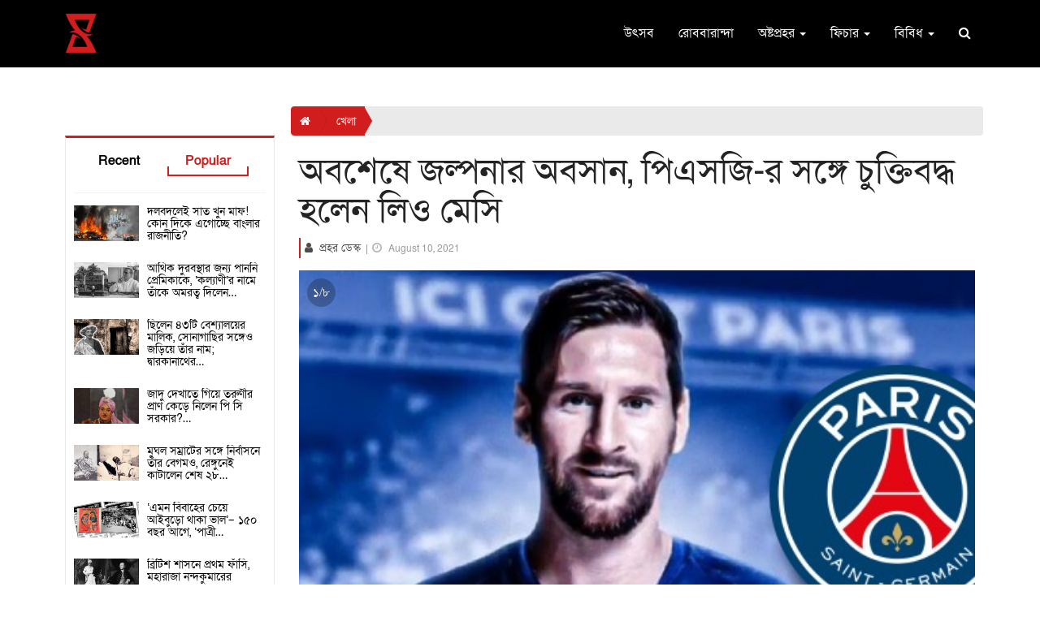

--- FILE ---
content_type: text/html; charset=UTF-8
request_url: https://www.prohor.in/messi-joins-in-psg-squad
body_size: 20789
content:
<!DOCTYPE html>
<html lang="en">
    <head>
        <meta charset="UTF-8">
<meta name="viewport" content="width=device-width, initial-scale=1.0">
<meta name="description" content="অবশেষে জল্পনার অবসান, পিএসজি-র সঙ্গে চুক্তিবদ্ধ হলেন লিও মেসি">
<meta name="keywords" content="Prohor,Bengali Magazine,Daily News,Attractive News,Prohor,Messi,PSG,Transfer,Confirmed,New Agreement">
<meta name="author" content="Prohor">
<meta name="revisit-after" content="2 days">
<!-- Schema.org markup for Google+ -->
<meta itemprop="name" content="অবশেষে জল্পনার অবসান, পিএসজি-র সঙ্গে চুক্তিবদ্ধ হলেন লিও মেসি - Prohor">
<meta itemprop="description" content="অবশেষে জল্পনার অবসান, পিএসজি-র সঙ্গে চুক্তিবদ্ধ হলেন লিও মেসি">
<meta itemprop="image" content="https://www.prohor.in/uploads/news_image/news_7719_1.jpg">
<!-- Open Graph data -->
<meta property="og:title" content="অবশেষে জল্পনার অবসান, পিএসজি-র সঙ্গে চুক্তিবদ্ধ হলেন লিও মেসি - Prohor" />
<meta property="og:type" content="article" />
<meta property="og:url" content="https://www.prohor.in/index.php/messi-joins-in-psg-squad" />
<meta property="og:image" content="https://www.prohor.in/uploads/news_image/news_7719_1.jpg" />
<meta property="og:description" content="অবশেষে জল্পনার অবসান, পিএসজি-র সঙ্গে চুক্তিবদ্ধ হলেন লিও মেসি" />
<meta property="og:site_name" content="অবশেষে জল্পনার অবসান, পিএসজি-র সঙ্গে চুক্তিবদ্ধ হলেন লিও মেসি - Prohor" />
<meta property="fb:app_id" content="545039062838265" />
<meta property="fb:pages" content="2306158862837244" />
<!-- Twitter Card data -->
<meta name="twitter:card" content="summary_large_image">
<meta name="twitter:site" content="@publisher_handle">
<meta name="twitter:title" content="অবশেষে জল্পনার অবসান, পিএসজি-র সঙ্গে চুক্তিবদ্ধ হলেন লিও মেসি - Prohor">
<meta name="twitter:description" content="অবশেষে জল্পনার অবসান, পিএসজি-র সঙ্গে চুক্তিবদ্ধ হলেন লিও মেসি">
<!-- Twitter summary card with large image must be at least 280x150px -->
<meta name="twitter:image:src" content="https://www.prohor.in/uploads/news_image/news_7719_1.jpg">
<title>অবশেষে জল্পনার অবসান, পিএসজি-র সঙ্গে চুক্তিবদ্ধ হলেন লিও মেসি - Prohor </title>
<!-- Favicon -->
<link rel="apple-touch-icon-precomposed" sizes="144x144" href="https://www.prohor.in/uploads/others/favicon.png">
<link rel="shortcut icon" href="https://www.prohor.in/uploads/others/favicon.png">
<link rel="icon" type="image/png" sizes="32x32" href="https://www.prohor.in/uploads/others/favicon.png">
<!-- Favicon Ends -->
<!-- CSS Global -->
<link href="https://fonts.googleapis.com/css2?family=Lato:wght@400;700&display=swap" rel="stylesheet">


<link href="https://cdnjs.cloudflare.com/ajax/libs/twitter-bootstrap/3.4.1/css/bootstrap.min.css" rel="stylesheet">

<link href="https://cdnjs.cloudflare.com/ajax/libs/font-awesome/4.7.0/css/font-awesome.min.css" rel="stylesheet">
<link href="https://www.prohor.in/template/front/assets/modal/css/sm.css" rel="stylesheet">
<!-- CSS Global Ends -->
<!-- Theme CSS -->
<link href="https://www.prohor.in/template/front/assets/css/theme.css?v=1766336412" rel="stylesheet">
<link href="https://www.prohor.in/template/front/assets/css/custom-theme.css?v=1766336412" rel="stylesheet">
<link href="https://www.prohor.in/template/front/assets/css/theme-default-color.css" rel="stylesheet">
<!-- Theme CSS Ends -->


<!--link href='https://fonts.googleapis.com/css?family=:400,500,600,700,800,900' rel='stylesheet' type='text/css'-->
<link href="https://fonts.maateen.me/solaiman-lipi/font.css" rel="stylesheet" type='text/css'>
<style>
	*{
		font-family: 'SolaimanLipi', "Lato", sans-serif;
	}
	.remove_one{
		cursor:pointer;
		padding-left:5px;
	}
</style>
		<link href="https://www.prohor.in/template/front/assets/plugins/owl-carousel2/assets/owl.carousel.min.css" rel="stylesheet">
		<link href="https://www.prohor.in/template/front/assets/plugins/owl-carousel2/assets/owl.theme.default.min.css" rel="stylesheet">
    	<!-- Head Libs -->
<script src="https://cdnjs.cloudflare.com/ajax/libs/jquery/2.0.0/jquery.min.js"></script>
<!-- Global site tag (gtag.js) - Google Analytics -->
<script async src="https://www.googletagmanager.com/gtag/js?id=UA-145433894-1"></script>
<script>
	window.dataLayer = window.dataLayer || [];
	function gtag(){dataLayer.push(arguments);}
	gtag('js', new Date());
	gtag('config', 'UA-145433894-1');
</script>
<!-- <script data-ad-client="ca-pub-4886556358702079" async src="https://pagead2.googlesyndication.com/pagead/js/adsbygoogle.js"></script> -->
<meta name="apple-mobile-web-app-capable" content="yes">
<meta name="apple-mobile-web-app-status-bar-style" content="black">
<meta name="apple-mobile-web-app-title" content="Prohor">
<meta name="msapplication-TileImage" content="https://www.prohor.in/144x144.png">
<meta name="msapplication-TileColor" content="#d11d1d">
<link rel="manifest" href="https://www.prohor.in/manifest.json">
<link rel="apple-touch-icon" href="https://www.prohor.in/144x144.png">
<meta name="theme-color" content="#d11d1d"/>                <style>
  #popup_ads.modal .modal-dialog { min-height:100vh; display:flex; align-items:center; justify-content:center; width:75vw; margin:0 auto; }
  #popup_ads.modal .modal-dialog .modal-content { border-radius:0; background:transparent; box-shadow:none; border:0; position:relative; }
  #popup_ads.modal .modal-dialog .modal-content .modal-body { padding:0; }
  #popup_ads.modal .modal-dialog .modal-content .modal-body .close { position:absolute; right:10px; top:10px; z-index:1100; font-size:30px; width:30px; line-height:30px; text-align:center; color:#fff; background:rgba(0,0,0,0.6); border:1px solid #fff; opacity:1; border-radius:50; }
  #popup_ads.modal .modal-dialog .modal-content .modal-body a { display:block; }
  #popup_ads.modal .modal-dialog .modal-content .modal-body a img { width:100%; max-width:90vw; }
  #popup_ads.modal .modal-dialog .modal-content .modal-body p { margin:0; color:#fff; text-align:center; font-size:24px; font-weight:700; }
  @media (max-width:992px) {
    #popup_ads.modal .modal-dialog { width:95vw; }
  }
</style>
        
    </head>
    <body id="home" class="wide">
        <!--div id="fb-root"></div>
        <script>
          window.fbAsyncInit = function() {
            FB.init({
              appId      : '545039062838265',
              cookie     : true,
              xfbml      : true,
              version    : 'v7.0'
            });              
            FB.AppEvents.logPageView();   
          };

          (function(d, s, id){
             var js, fjs = d.getElementsByTagName(s)[0];
             if (d.getElementById(id)) {return;}
             js = d.createElement(s); js.id = id;
             js.src = "https://connect.facebook.net/en_US/sdk.js";
             fjs.parentNode.insertBefore(js, fjs);
           }(document, 'script', 'facebook-jssdk'));
        </script-->

        <!-- PRELOADER -->
                <!-- /PRELOADER -->

        <!-- WRAPPER -->
        <div class="wrapper">
			<section id="mainmenu">
	<nav class="navbar" role="navigation">
		<div class="container">
			<div class="navbar-header">
				<button type="button" class="navbar-toggle" data-toggle="collapse" data-target="#navbar-collapse">
					<span class="sr-only">Toggle navigation</span>
					<span class="icon-bar"></span>
					<span class="icon-bar"></span>
					<span class="icon-bar"></span>
				</button>
				<a class="navbar-brand" href="https://www.prohor.in/">
					<img src="https://www.prohor.in/uploads/logo_image/logo_43.png">
				</a>
			</div>
			<div class="collapse navbar-collapse" id="navbar-collapse">
				<ul class="nav navbar-nav navbar-right">
										<li class="closer">
						<div>
							<a target="_blank" href="https://www.facebook.com/prohor.in">
								<i class="fa fa-facebook-f"></i>
							</a>
							<a target="_blank" href="https://www.instagram.com/prohor.in/">
								<i class="fa fa-instagram"></i>
							</a>
						</div>
						<i class="fa fa-times"></i>
					</li>
					<li><a href='https://www.prohor.in/category/utsab'>উৎসব</a></li><li><a href='https://www.prohor.in/category/robbaranda'>রোববারান্দা</a></li><li class="dropdown">
								<a href="#" class="dropdown-toggle">অষ্টপ্রহর <b class="caret"></b></a>
								<ul class="dropdown-menu"><li><a href='https://www.prohor.in/category/kolkata'>কলকাতা</a></li><li><a href='https://www.prohor.in/category/district'>রাজ্য</a></li><li><a href='https://www.prohor.in/category/bangladesh'>বাংলাদেশ</a></li><li><a href='https://www.prohor.in/category/national-and-international'>দেশে-বিদেশে</a></li></ul>
							</li><li class="dropdown">
								<a href="https://www.prohor.in/category/feature" class="dropdown-toggle">ফিচার <b class="caret"></b></a>
								<ul class="dropdown-menu"><li><a href='https://www.prohor.in/category/baroiyari-kotha'>বারো-ইয়ারি কথা</a></li></ul>
							</li><li class="dropdown">
								<a href="#" class="dropdown-toggle">বিবিধ <b class="caret"></b></a>
								<ul class="dropdown-menu"><li><a href='https://www.prohor.in/category/environment-and-animals'>পরিবেশ ও প্রাণীজগৎ</a></li><li><a href='https://www.prohor.in/category/science-and-technology'>বিজ্ঞান ও প্রযুক্তি</a></li><li><a href='https://www.prohor.in/category/literature'>সাহিত্য-সংস্কৃতি</a></li><li><a href='https://www.prohor.in/category/history'>ইতিহাস</a></li><li><a href='https://www.prohor.in/category/health'>শরীর ও মন</a></li><li><a href='https://www.prohor.in/category/sports'>খেলা</a></li><li><a href='https://www.prohor.in/category/personality'>ব্যক্তিত্ব</a></li><li><a href='https://www.prohor.in/category/entertainment'>বিনোদন</a></li></ul>
							</li>					<li class="search">
						<a href="#" class="toggle"><i class="fa fa-search"></i></a>
						<form action="https://www.prohor.in/home/top_search/" class="form-horizontal" method="post" id="top_search_form" accept-charset="utf-8">
<input type="hidden" name="csrf_prohor_token" value="1b4e9ac58c568f489a6a59d95440c9de" />     
							<div>
								<input type="search" name="menu_search_bar" id="top_search_input" />
								<button type="submit" name="search" value="search">Search</button>
							</div>
						</form>
					</li>
				</ul>
				</div>
		</div>
	</nav>
	<li class="search phone-search">
		<a href="#" class="toggle"><i class="fa fa-search"></i></a>
		<form action="https://www.prohor.in/home/top_search/" class="form-horizontal" method="post" id="top_search_form1" accept-charset="utf-8">
<input type="hidden" name="csrf_prohor_token" value="1b4e9ac58c568f489a6a59d95440c9de" />                               
			<div>
				<input type="search" name="menu_search_bar" id="top_search_input1"/>
				<button type="submit" name="search" value="search">Search</button>
			</div>
		</form>
	</li>
</section>
<section class="page-section with-sidebar pad-tb-5">
	<div class="container">
		<div class="advertise_space2">
			<div class="row">
				<div class="col-sm-12 col-xs-12">
									</div>
			</div>
		</div>
	</div>
</section>
<script type="text/javascript">
	// SEARCH CLICK TOGGLE
	$(".search .toggle").on('click', function (e) {
		e.preventDefault();
		e.stopPropagation();
		$(this).next("form").slideToggle(300);
	});
	$(".search form input").on('click', function (e) {
		e.stopPropagation();
	});
	$(document).on("click", function () {
		$(".search form").slideUp(300);
	});
	// PHONE MNEU
	$("#mainmenu .navbar .closer i").on("click", function () {
		$("#navbar-collapse").collapse('hide');
		$("body").css("overflow", "auto");
	});
	$("#mainmenu .navbar .navbar-toggle").on("click", function () {
		$("body").css("overflow", "hidden");
	});
	// NAV DROPDOWN
	$("ul.nav li.dropdown").hover(function () {
		$(this).find(".dropdown-menu").stop(true, true).delay(200).fadeIn(500);
	}, function () {
		$(this).find(".dropdown-menu").stop(true, true).delay(200).fadeOut(500);
	});
	// NAV AFTER SCROLL
	$(window).scroll(function () {
		if ($(window).width() > 992) {
			if ($(window).scrollTop() > 0) {
				$("#mainmenu").addClass("notTop");
			} else {
				$("#mainmenu").removeClass("notTop");
			}
		}
	});
</script>            
                        
            <!-- CONTENT AREA -->
<div class="content-area">
    <!-- PAGE WITH SIDEBAR -->
    <section class="page-section with-sidebar pad-t-15">
        <div class="container">
			            <div class="row mar-lr--5">
                <!-- SIDEBAR -->
    <aside class="col-md-3 sidebar pull-left" id="sidebar">
    	<div class="box_shadow">
            <span class="btn btn-theme-transparent pull-left hidden-lg hidden-md" onClick="close_sidebar();" style="border-radius:50%; position: absolute; top:30px; right:0px; z-index:99;">
                <i class="fa fa-times"></i>
            </span>
            <!-- /advertisement space -->
            <div class="advertise_space1">
                <div class="row">
                    <div class="col-md-12">
                    	                    </div>
                </div>
            </div>
            <!-- /advertisement space -->
            
<div class="widget widget_box widget-tabs sp_news_tab2 border-topx3 alt">
    <div class="widget-content">
        <nav class="menu tab-menu-1">
            <ul id="tabs" class="menu-list">
                <li class="menu-item">
                	<a class="menu-link" href="#tab2-s1" data-toggle="tab">Recent</a>
                </li>
                <li class="menu-item active">
                	<a class="menu-link" href="#tab2-s2" data-toggle="tab">Popular</a>
                </li>
            </ul>
        </nav>
        <div class="tab-content">
            <!-- tab 1 -->
            <div class="tab-pane fade" id="tab2-s1">
			<div class="news_box_rect_1 thumb hover3">
    <div class="media">
        <span class="pull-left media-link">
        	            <img class="media-object img-responsive image_delay" src="https://www.prohor.in/uploads/news_loading_background/default.jpg" data-src="https://www.prohor.in/uploads/news_image/news_10953_3.jpg" alt="">
                        </span>
        <div class="media-body">
            <h4 class="media-heading">
            	<a href="https://www.prohor.in/buddhadeb-bhattacharjee-on-jibanananda-das-an-article-by-tanmoy-bhattacharjee">
            		বুদ্ধদেবের জীবনানন্দ-পাঠ ও কবিতাদর্শন                </a>
            </h4>
        </div>
    </div>
</div><div class="news_box_rect_1 thumb hover3">
    <div class="media">
        <span class="pull-left media-link">
        	            <img class="media-object img-responsive image_delay" src="https://www.prohor.in/uploads/news_loading_background/default.jpg" data-src="https://www.prohor.in/uploads/news_image/news_7395_1.jpg" alt="">
                        </span>
        <div class="media-body">
            <h4 class="media-heading">
            	<a href="https://www.prohor.in/bidhan-chandra-roy-kalyani-and-the-mythical-love-story">
            		বিধানচন্দ্র রায়, কল্যাণী ও ‘অপূর্ণ প্রেম’ : মিথ ও মিথ্যের&#8230;                </a>
            </h4>
        </div>
    </div>
</div><div class="news_box_rect_1 thumb hover3">
    <div class="media">
        <span class="pull-left media-link">
        	            <img class="media-object img-responsive image_delay" src="https://www.prohor.in/uploads/news_loading_background/default.jpg" data-src="https://www.prohor.in/uploads/news_image/news_10952_2.jpg" alt="">
                        </span>
        <div class="media-body">
            <h4 class="media-heading">
            	<a href="https://www.prohor.in/irshakkhatkar-sushilkumar-barman-by-tanmoy-bhattacharjee-part-2">
            		ঈর্ষাক্ষাৎকার: সুশীলকুমার বর্মন — দ্বিতীয় পর্ব                </a>
            </h4>
        </div>
    </div>
</div><div class="news_box_rect_1 thumb hover3">
    <div class="media">
        <span class="pull-left media-link">
        	            <img class="media-object img-responsive image_delay" src="https://www.prohor.in/uploads/news_loading_background/default.jpg" data-src="https://www.prohor.in/uploads/news_image/news_8659_1.jpg" alt="">
                        </span>
        <div class="media-body">
            <h4 class="media-heading">
            	<a href="https://www.prohor.in/polish-doctor-saved-thousands-of-jews-people-by-creating-fake-pandemic">
            		‘মিথ্যে মহামারী’ তৈরি করে ৮ হাজার ইহুদির প্রাণ বাঁচিয়েছিলেন পোলিশ&#8230;                </a>
            </h4>
        </div>
    </div>
</div><div class="news_box_rect_1 thumb hover3">
    <div class="media">
        <span class="pull-left media-link">
        	            <img class="media-object img-responsive image_delay" src="https://www.prohor.in/uploads/news_loading_background/default.jpg" data-src="https://www.prohor.in/uploads/news_image/news_8751_1.jpg" alt="">
                        </span>
        <div class="media-body">
            <h4 class="media-heading">
            	<a href="https://www.prohor.in/bat-bombs-the-secret-weapon-of-us-army-in-ww2">
            		দ্বিতীয় বিশ্বযুদ্ধে মার্কিনিদের গোপন হাতিয়ার ‘বাদুড় বোমা’                </a>
            </h4>
        </div>
    </div>
</div><div class="news_box_rect_1 thumb hover3">
    <div class="media">
        <span class="pull-left media-link">
        	            <img class="media-object img-responsive image_delay" src="https://www.prohor.in/uploads/news_loading_background/default.jpg" data-src="https://www.prohor.in/uploads/news_image/news_1839_1.jpg" alt="">
                        </span>
        <div class="media-body">
            <h4 class="media-heading">
            	<a href="https://www.prohor.in/history-behind-the-name-shyambazar">
            		শ্যামবাজারের নামকরণের পিছনে লুকিয়ে কোন ‘শ্যাম’? উত্তর আজও রহস্যাবৃত                </a>
            </h4>
        </div>
    </div>
</div><div class="news_box_rect_1 thumb hover3">
    <div class="media">
        <span class="pull-left media-link">
        	            <img class="media-object img-responsive image_delay" src="https://www.prohor.in/uploads/news_loading_background/default.jpg" data-src="https://www.prohor.in/uploads/news_image/news_7882_1.jpg" alt="">
                        </span>
        <div class="media-body">
            <h4 class="media-heading">
            	<a href="https://www.prohor.in/american-troops-in-bengal-while-ww2">
            		কলকাতার মার্কিন সেনা, ‘নরখাদক’ কৃষ্ণাঙ্গ ও দ্বিতীয় বিশ্বযুদ্ধের দিনগুলি                </a>
            </h4>
        </div>
    </div>
</div><div class="news_box_rect_1 thumb hover3">
    <div class="media">
        <span class="pull-left media-link">
        	            <img class="media-object img-responsive image_delay" src="https://www.prohor.in/uploads/news_loading_background/default.jpg" data-src="https://www.prohor.in/uploads/news_image/news_10951_4.jpg" alt="">
                        </span>
        <div class="media-body">
            <h4 class="media-heading">
            	<a href="https://www.prohor.in/first-international-potato-day">
            		আলু নিয়ে আলোচনা, নেপথ্যে প্রথম আন্তর্জাতিক আলু দিবস                </a>
            </h4>
        </div>
    </div>
</div><div class="news_box_rect_1 thumb hover3">
    <div class="media">
        <span class="pull-left media-link">
        	            <img class="media-object img-responsive image_delay" src="https://www.prohor.in/uploads/news_loading_background/default.jpg" data-src="https://www.prohor.in/uploads/news_image/news_10947_2.jpeg" alt="">
                        </span>
        <div class="media-body">
            <h4 class="media-heading">
            	<a href="https://www.prohor.in/irshakkhatkar-sushilkumar-barman-by-tanmoy-bhattacharjee-part-1">
            		ঈর্ষাক্ষাৎকার: সুশীলকুমার বর্মন — প্রথম পর্ব                </a>
            </h4>
        </div>
    </div>
</div><div class="news_box_rect_1 thumb hover3">
    <div class="media">
        <span class="pull-left media-link">
        	            <img class="media-object img-responsive image_delay" src="https://www.prohor.in/uploads/news_loading_background/default.jpg" data-src="https://www.prohor.in/uploads/news_image/news_9916_1.jpg" alt="">
                        </span>
        <div class="media-body">
            <h4 class="media-heading">
            	<a href="https://www.prohor.in/500-yo-library-of-tamil-nadu-with-rare-collection-of-historic-documents">
            		৪০০ পেরিয়েও আজও সচল ভারতের প্রাচীনতম ‘জীবিত’ গ্রন্থাগার                </a>
            </h4>
        </div>
    </div>
</div>            </div>
            <!-- tab 2 -->
            <div class="tab-pane fade in active" id="tab2-s2">
                <div class="news_box_rect_1 thumb hover3">
    <div class="media">
        <span class="pull-left media-link">
        	            <img class="media-object img-responsive image_delay" src="https://www.prohor.in/uploads/news_loading_background/default.jpg" data-src="https://www.prohor.in/uploads/news_image/news_9230_1.jpg" alt="">
                        </span>
        <div class="media-body">
            <h4 class="media-heading">
            	<a href="https://www.prohor.in/an-overview-of-west-bengal-politics-by-suman-sengupta">
            		দলবদলেই সাত খুন মাফ! কোন দিকে এগোচ্ছে বাংলার রাজনীতি?                </a>
            </h4>
        </div>
    </div>
</div><div class="news_box_rect_1 thumb hover3">
    <div class="media">
        <span class="pull-left media-link">
        	            <img class="media-object img-responsive image_delay" src="https://www.prohor.in/uploads/news_loading_background/default.jpg" data-src="https://www.prohor.in/uploads/news_image/news_3342_1.jpeg" alt="">
                        </span>
        <div class="media-body">
            <h4 class="media-heading">
            	<a href="https://www.prohor.in/bidhan-chandra-roy-named-kalyani-after-the-love-of-his-life">
            		আর্থিক দুরবস্থার জন্য পাননি প্রেমিকাকে, ‘কল্যাণী’র নামে তাঁকে অমরত্ব দিলেন&#8230;                </a>
            </h4>
        </div>
    </div>
</div><div class="news_box_rect_1 thumb hover3">
    <div class="media">
        <span class="pull-left media-link">
        	            <img class="media-object img-responsive image_delay" src="https://www.prohor.in/uploads/news_loading_background/default.jpg" data-src="https://www.prohor.in/uploads/news_image/news_4304_1.jpg" alt="">
                        </span>
        <div class="media-body">
            <h4 class="media-heading">
            	<a href="https://www.prohor.in/dwarkanath-tagore-was-owner-of-43-brothel">
            		ছিলেন ৪৩টি বেশ্যালয়ের মালিক, সোনাগাছির সঙ্গেও জড়িয়ে তাঁর নাম; দ্বারকানাথের&#8230;                </a>
            </h4>
        </div>
    </div>
</div><div class="news_box_rect_1 thumb hover3">
    <div class="media">
        <span class="pull-left media-link">
        	            <img class="media-object img-responsive image_delay" src="https://www.prohor.in/uploads/news_loading_background/default.jpg" data-src="https://www.prohor.in/uploads/news_image/news_3728_1.jpg" alt="">
                        </span>
        <div class="media-body">
            <h4 class="media-heading">
            	<a href="https://www.prohor.in/p-c-sorcar-the-maharaja-of-magic">
            		জাদু দেখাতে গিয়ে তরুণীর প্রাণ কেড়ে নিলেন পি সি সরকার?&#8230;                </a>
            </h4>
        </div>
    </div>
</div><div class="news_box_rect_1 thumb hover3">
    <div class="media">
        <span class="pull-left media-link">
        	            <img class="media-object img-responsive image_delay" src="https://www.prohor.in/uploads/news_loading_background/default.jpg" data-src="https://www.prohor.in/uploads/news_image/news_2830_1.jpeg" alt="">
                        </span>
        <div class="media-body">
            <h4 class="media-heading">
            	<a href="https://www.prohor.in/begum-zinat-mahal-and-bahadur-shah-zafar">
            		মুঘল সম্রাটের সঙ্গে নির্বাসনে তাঁর বেগমও, রেঙ্গুনেই কাটালেন শেষ ২৮&#8230;                </a>
            </h4>
        </div>
    </div>
</div><div class="news_box_rect_1 thumb hover3">
    <div class="media">
        <span class="pull-left media-link">
        	            <img class="media-object img-responsive image_delay" src="https://www.prohor.in/uploads/news_loading_background/default.jpg" data-src="https://www.prohor.in/uploads/news_image/news_1283_1.jpg" alt="">
                        </span>
        <div class="media-body">
            <h4 class="media-heading">
            	<a href="https://www.prohor.in/story-of-first-advertisement-about-bride-in-bengali">
            		‘এমন বিবাহের চেয়ে আইবুড়ো থাকা ভাল’– ১৫০ বছর আগে, ‘পাত্রী&#8230;                </a>
            </h4>
        </div>
    </div>
</div><div class="news_box_rect_1 thumb hover3">
    <div class="media">
        <span class="pull-left media-link">
        	            <img class="media-object img-responsive image_delay" src="https://www.prohor.in/uploads/news_loading_background/default.jpg" data-src="https://www.prohor.in/uploads/news_image/news_3884_1.jpg" alt="">
                        </span>
        <div class="media-body">
            <h4 class="media-heading">
            	<a href="https://www.prohor.in/maharaja-nandakumar-the-first-indian-hanged-by-british-raj">
            		ব্রিটিশ শাসনে প্রথম ফাঁসি, মহারাজা নন্দকুমারের হত্যাদৃশ্য দেখতে জনসমুদ্র কলকাতায়                </a>
            </h4>
        </div>
    </div>
</div><div class="news_box_rect_1 thumb hover3">
    <div class="media">
        <span class="pull-left media-link">
        	            <img class="media-object img-responsive image_delay" src="https://www.prohor.in/uploads/news_loading_background/default.jpg" data-src="https://www.prohor.in/uploads/news_image/news_4138_1.jpeg" alt="">
                        </span>
        <div class="media-body">
            <h4 class="media-heading">
            	<a href="https://www.prohor.in/sastipada-chattapadhyay-reacts-about-upcoming-pandav-goenda-tv-series">
            		‘আমার দুর্ভাগ্য, মরার বয়সে পাণ্ডব গোয়েন্দার এই পরিণতি দেখে যেতে&#8230;                </a>
            </h4>
        </div>
    </div>
</div><div class="news_box_rect_1 thumb hover3">
    <div class="media">
        <span class="pull-left media-link">
        	            <img class="media-object img-responsive image_delay" src="https://www.prohor.in/uploads/news_loading_background/default.jpg" data-src="https://www.prohor.in/uploads/news_image/news_5265_1.jpg" alt="">
                        </span>
        <div class="media-body">
            <h4 class="media-heading">
            	<a href="https://www.prohor.in/pannalal-bhattacharya-committed-suicide-at-age-of-36-year">
            		প্রায়ই সময় কাটাতেন শ্মশানে, মাত্র ৩৬ বছর বয়সেই গলায় দড়ি&#8230;                </a>
            </h4>
        </div>
    </div>
</div><div class="news_box_rect_1 thumb hover3">
    <div class="media">
        <span class="pull-left media-link">
        	            <img class="media-object img-responsive image_delay" src="https://www.prohor.in/uploads/news_loading_background/default.jpg" data-src="https://www.prohor.in/uploads/news_image/news_3819_1.jpg" alt="">
                        </span>
        <div class="media-body">
            <h4 class="media-heading">
            	<a href="https://www.prohor.in/digambari-devi-wanted-to-leave-dwarakanath-tagore">
            		বাগানবাড়িতে বিলাসিতায় মত্ত দ্বারকানাথ ঠাকুর, ঘৃণায় ছেড়ে যেতে চাইলেন স্ত্রী&#8230;                </a>
            </h4>
        </div>
    </div>
</div>            </div>
        </div>
    </div>
</div>
<div class="widget widget_box poll_box">
</div>
<script>
function vote_poll(){
	var poll_id = $("#poll_id").val();
	var index=$('input[name="answer"]:checked').val();
	$.ajax({
		url: 'https://www.prohor.in/home/poll/vote/'+poll_id+'/'+index
	});
	if(typeof(index) !== "undefined"){
		if (typeof(Storage) !== "undefined") {
			var poll_list=localStorage.getItem("poll_storage");
			if(poll_list == null){
			var set=['0'];
				localStorage.setItem("poll_storage",JSON.stringify(set));
				poll_list=localStorage.getItem("poll_storage");
			}
			var poll= JSON.parse(poll_list);
			if(jQuery.inArray(poll_id, poll) == -1)
			{
				poll.push(poll_id);
			}
			localStorage.setItem("poll_storage",JSON.stringify(poll));
		}
		setTimeout(function() {
			result_show();
			setTimeout(function() {
				$('#back_to_option').hide();
			},300);
		},500);
	}
}
function result_show(){
	$('#poll_vote').hide();
	$('#poll_res').show();
	var poll_id = $("#poll_id").val();
	$('#poll_res').load('https://www.prohor.in/home/poll/res/'+poll_id);
}
function option_show(){
	$('#poll_res').hide();
	$('#poll_vote').show();
}
function display(){
	var poll_list=localStorage.getItem("poll_storage");
	if(poll_list == null){
		var set=['0'];
		localStorage.setItem("poll_storage",JSON.stringify(set));
		poll_list=localStorage.getItem("poll_storage");
	}
	var poll_id = $("#poll_id").val();
	var polls= JSON.parse(poll_list);
	if(jQuery.inArray(poll_id, polls) !== -1){
		var user_ext= "true";
	}
	else{
		var user_ext= "false";
	}
	if(user_ext=="true"){
		$('#poll_vote').hide();
		result_show();
		setTimeout(function() {
			$('#back_to_option').hide();
		},1000);
		
	}
	else if(user_ext=="false"){
		$('#poll_res').hide();
		$('#poll_vote').show();
	}
}
$(document).ready(function() {
	display();
});
</script> 
        </div>
        <!-- /widget shop categories -->
    </aside>
<!-- /SIDEBAR -->                <div class="col-md-9 pad-lr-5 content" id="content">
                    						<span class="btn btn-theme-transparent pull-left hidden-lg hidden-md mob-con" style="position:relative; z-index:100;padding: 5px 12px; border-radius:4px;width: 100%; margin-bottom: 15px;" onClick="open_sidebar();">
							<i class="fa fa-bars"></i>
						</span>
                                            <ol class="hidden-sm hidden-xs breadcrumb breadcrumb-custom">
                            <li>
                                <a href="https://www.prohor.in/">
                                    <i class="fa fa-home"></i>
								</a>
							</li>
                            <li class="active">
                                <a href="https://www.prohor.in/category/sports/0">
                                    খেলা								</a>
							</li>
                            						</ol>
                        <article class="post-wrap post-single box_shadow mar-lr-0 mar-t-10">
                            <div class="post-header">
                                <h2 class="post-title">
                                    অবশেষে জল্পনার অবসান, পিএসজি-র সঙ্গে চুক্তিবদ্ধ হলেন লিও মেসি								</h2>
                                <div class="post-meta to_show">
                                    <span>
                                        <i class="fa fa-user"></i> 
                                        <a href="https://www.prohor.in/reporter/prohor-desk">
                                            প্রহর ডেস্ক										</a>
									</span>
                                    <span class="divider">|</span>
                                    <span>                                         <a class="date" href="https://www.prohor.in/category/0/0/2021-08-10/2021-08-10">
                                            <i class="fa fa-clock-o"></i>
                                            August 10, 2021										</a>
                                                                            </span>
								</div>
							</div>
                            <div class="post-media">
                
        <div class="news-img" id="news-img-1" data-id="1" style="margin-bottom:30px;">
                            <div class="img" onClick="image_modal('https://www.prohor.in/uploads/news_image/news_7719_1.jpg');">
                    <div class="item-image cursorPointer image_delay" data-src="https://www.prohor.in/uploads/news_image/news_7719_1.jpg" style="background-image:url('https://www.prohor.in/uploads/news_loading_background/default.jpg')"></div>
                                            <p><span>১</span>/৮</p>
                                    </div>
                            <p>মাত্র কয়েকদিন আগের কথা। বার্সেলোনার সঙ্গে সম্পর্কছিন্ন করার কথা ঘোষণা করেছিলেন লিও মেসি। তারপর চোখের জলেই বিদায় জানিয়েছিলেন ক্যাম্প নিউকে। কিন্তু পরবর্তীতে কোন ক্লাবে আবার ঝলক দেখা যাবে তাঁর? এ প্রশ্নই ঘুরে ফিরে আসছিল বারবার। এবার ইতি পড়ল সেই জল্পনায়।
</p>            </div>
            
        <div class="news-img" id="news-img-2" data-id="2" style="margin-bottom:30px;">
                            <div class="img" onClick="image_modal('https://www.prohor.in/uploads/news_image/news_7719_2.jpg');">
                    <div class="item-image cursorPointer image_delay" data-src="https://www.prohor.in/uploads/news_image/news_7719_2.jpg" style="background-image:url('https://www.prohor.in/uploads/news_loading_background/default.jpg')"></div>
                                            <p><span>২</span>/৮</p>
                                    </div>
                            <p>এবার পিএসজি-র জার্সিতে ফুল ফোটাতে দেখা যাবে ফুটবল রাজপুত্রকে। কিছুক্ষণ আগেই খ্যাতনামা ফরাসি ক্লাবের সঙ্গে চুক্তিবদ্ধ হলেন লিও মেসি। কিংবদন্তি ইতালিয় সাংবাদিক তথা ট্রান্সফার বিশেষজ্ঞ ফ্যাব্রিসিও রোমানো টুইট করে নিশ্চিত করেন মেসির ক্লাব-বদলের খবর। পাশাপাশি ফরাসি পত্রিকা লে’কিপেও প্রকাশিত হয় এই সংবাদ।
</p>            </div>
            
        <div class="news-img" id="news-img-3" data-id="3" style="margin-bottom:30px;">
                            <div class="img" onClick="image_modal('https://www.prohor.in/uploads/news_image/news_7719_3.jpg');">
                    <div class="item-image cursorPointer image_delay" data-src="https://www.prohor.in/uploads/news_image/news_7719_3.jpg" style="background-image:url('https://www.prohor.in/uploads/news_loading_background/default.jpg')"></div>
                                            <p><span>৩</span>/৮</p>
                                    </div>
                            <p>ফ্যাব্রিসিও জানাচ্ছেন, আগামী দু’বছরের জন্য চুক্তি স্বাক্ষরিত হয়েছে মেসি ও পিএসজির মধ্য। সেইসঙ্গে হাতে আরও এক বছর সময় চেয়ে নিয়েছেন লিও মেসি। অর্থাৎ, ইচ্ছে করলে আরও এক বছর তিনি চুক্তি সম্প্রসারিত করবেন ফরাসি ক্লাবটির সঙ্গে। সবমিলিয়ে, চুক্তির মেয়াদ ২০২৪ সাল পর্যন্ত।
</p>            </div>
            
        <div class="news-img" id="news-img-4" data-id="4" style="margin-bottom:30px;">
                            <div class="img" onClick="image_modal('https://www.prohor.in/uploads/news_image/news_7719_4.jpg');">
                    <div class="item-image cursorPointer image_delay" data-src="https://www.prohor.in/uploads/news_image/news_7719_4.jpg" style="background-image:url('https://www.prohor.in/uploads/news_loading_background/default.jpg')"></div>
                                            <p><span>৪</span>/৮</p>
                                    </div>
                            <p>নতুন চুক্তি অনুযায়ী পিএসজি-তে প্রতি মরশুমে মেসির বেতন ধার্য করা হয়েছে ৩৫ মিলিয়ন ইউরো। যা বার্সেলোনার পুরনো বেতনের অর্ধেক। আশ্চর্যের বিষয় হল, এই একই বেতনে বার্সেলোনায় খেলতেও রাজি ছিলেন ফুটবল রাজপুত্র। কিন্তু, লা লিগার নিয়মের বেড়াজালে তাঁকে ছিন্ন করতে হয় ২১ বছরের পুরনো সম্পর্ক। তবে মূল বেতন ছাড়াও মেসির জন্য বাড়তি বোনাসের ব্যবস্থা রেখেছে ফরাসি ক্লাবটি।
</p>            </div>
            
        <div class="news-img" id="news-img-5" data-id="5" style="margin-bottom:30px;">
                            <div class="img" onClick="image_modal('https://www.prohor.in/uploads/news_image/news_7719_5.jpg');">
                    <div class="item-image cursorPointer image_delay" data-src="https://www.prohor.in/uploads/news_image/news_7719_5.jpg" style="background-image:url('https://www.prohor.in/uploads/news_loading_background/default.jpg')"></div>
                                            <p><span>৫</span>/৮</p>
                                    </div>
                            <p>তবে বার্সেলোনা ছাড়ার বহু আগে থেকেই, গুঞ্জন উঠেছিল ফুটবল মাঠে আবার দেখতে পাওয়া যাবে মেসি-নেইমার জুটিকে। তবে ছোটোখাটো বেশ কিছু জটিলতা যেন নিশ্চিত হতে দিচ্ছিল না এই খবর। সেই ইন্দ্রপতন হল সেই জল্পনায়। তবে এখনও পর্যন্ত পিএসজি’র অফিশিয়াল পেজ থেকে ঘোষিত হয়নি এই ‘সুসংবাদ’। 
</p>            </div>
            
        <div class="news-img" id="news-img-6" data-id="6" style="margin-bottom:30px;">
                            <div class="img" onClick="image_modal('https://www.prohor.in/uploads/news_image/news_7719_6.jpg');">
                    <div class="item-image cursorPointer image_delay" data-src="https://www.prohor.in/uploads/news_image/news_7719_6.jpg" style="background-image:url('https://www.prohor.in/uploads/news_loading_background/default.jpg')"></div>
                                            <p><span>৬</span>/৮</p>
                                    </div>
                            <p>সম্প্রতি, একাধিক খ্যাতনামা খেলোয়াড়কে দলে অন্তর্ভুক্ত করে বিশ্ববাসীর নজর কেড়েছে প্যারিসের ক্লাবটি। রিয়াল মাদ্রিদ থেকে কিছুদিন আগেই পিএসজিতে যোগ দিয়েছিলেন সের্জিও র্যা মোস। এবার মেসিকে দলে টেনে আরও আক্রমণ ধারালো করল প্যারিস সাঁ জাঁ। 
</p>            </div>
            
        <div class="news-img" id="news-img-7" data-id="7" style="margin-bottom:30px;">
                            <div class="img" onClick="image_modal('https://www.prohor.in/uploads/news_image/news_7719_7.jpg');">
                    <div class="item-image cursorPointer image_delay" data-src="https://www.prohor.in/uploads/news_image/news_7719_7.jpg" style="background-image:url('https://www.prohor.in/uploads/news_loading_background/default.jpg')"></div>
                                            <p><span>৭</span>/৮</p>
                                    </div>
                            <p>গত দু’বছর উয়েফা চ্যাম্পিয়ন্স লিগে আশা জাগিয়েও ব্যর্থ হয়েছিল পিএসজি। ২০২০-র ফাইনালে পৌঁছে বায়ার্ন মিউনিখের কাছে বশ্যতা স্বীকার করতে হয়েছিল প্যারিসের ক্লাবটিকে। ২০২১-এ সেমিফাইনালেই পিএসজি আটকে যায় ম্যাঞ্চেস্টার সিটির কাছে। এবার মেসির আগমনে পিএসজি-র ইউসিএল-খরা কাটতে পারে বলেই মনে করছেন ফুটবল বিশেষজ্ঞরা। 
</p>            </div>
            
        <div class="news-img" id="news-img-8" data-id="8" style="margin-bottom:30px;">
                            <div class="img" onClick="image_modal('https://www.prohor.in/uploads/news_image/news_7719_8.jpg');">
                    <div class="item-image cursorPointer image_delay" data-src="https://www.prohor.in/uploads/news_image/news_7719_8.jpg" style="background-image:url('https://www.prohor.in/uploads/news_loading_background/default.jpg')"></div>
                                            <p><span>৮</span>/৮</p>
                                    </div>
                            <p>রোমানোর দেওয়া তথ্য অনুযায়ী আজ বিকালেই প্যারিসে পৌঁছাবেন মেসি। কাল সকালেই হবে তাঁর মেডিক্যাল পরীক্ষা। তারপর চলতি সপ্তাহ থেকেই ক্লাবের বাকি খেলোয়াড়দের সঙ্গে যোগদান করবেন তিনি। নতুন ক্লাবে গিয়ে ভিন্ন ট্যাকটিক্স, নতুন সতীর্থদের সঙ্গে কতটা দ্রুত মানিয়ে নিতে পারেন মেসি— সেটা দেখার জন্যই মুখিয়ে রয়েছেন গোটা বিশ্বের ফুটবলপ্রেমীরা…</p>            </div>
        </div>
<div class="post-control">
    <div class="controls">
                <div class="social">
                        <!--div class="fb-like" data-href="" data-width="" data-layout="button_count" data-action="like" data-size="large" data-share="false"></div-->
            <iframe src="https://www.facebook.com/plugins/share_button.php?href=https://www.prohor.in/messi-joins-in-psg-squad&layout=button_count&size=small&appId=545039062838265&width=96&height=20" width="96" height="20" style="border:none;overflow:hidden" scrolling="no" frameborder="0" allowTransparency="true" allow="encrypted-media"></iframe>
        </div>
                <div>
            <div class="a2a_kit a2a_kit_size_32 a2a_default_style social">
                                <a class="a2a_button_facebook_messenger"></a>
                <a class="a2a_button_whatsapp"></a>
                <a class="a2a_button_google_bookmarks"></a>
                <a class="a2a_button_twitter"></a>
                <!--a class="a2a_button_email"></a-->
                <!--a class="a2a_button_telegram"></a-->
                <!--a class="a2a_button_sms"></a-->
                                <span class="read-later" onclick="to_readlater(7719, event)"  data-toggle="tooltip" title="Read Later" data-placement="bottom" >
                    <img class="img-responsive" src="https://www.prohor.in/uploads/others/Read-later.png" alt="Read Later" />
                </span>
            </div>
        </div>
        <!-- <span class="print hidden" onClick="print_news();" data-toggle="tooltip" title="Print" data-placement="bottom" >
            <img class="img-responsive" src="https://www.prohor.in/uploads/others/Print-icon.png" alt="Print" />
        </span> -->
    </div>
</div>
<!--div class="post-body">
    <div class="post-excerpt">
        <p class="text-summary">
                    </p>
    </div>
</div-->
<div class="post-body">
    <div class="post-excerpt">
        <div class="text-description">
            <p data-f-id="pbf" style="text-align: center; font-size: 14px; margin-top: 30px; opacity: 0.65; font-family: sans-serif;">Powered by <a href="https://www.froala.com/wysiwyg-editor?pb=1" title="Froala Editor">Froala Editor</a></p><div class='news_conadd'></div>        </div>
    </div>
</div>
                                                        <div class="post-tags">
								<div class="title">TAGS</div>
								<a href='https://www.prohor.in/tag/prohor'>Prohor</a><a href='https://www.prohor.in/tag/messi'>Messi</a><a href='https://www.prohor.in/tag/psg'>PSG</a><a href='https://www.prohor.in/tag/transfer'>Transfer</a><a href='https://www.prohor.in/tag/confirmed'>Confirmed</a><a href='https://www.prohor.in/tag/new-agreement'>New Agreement</a>							</div>
                            							<div class="row">	
    <div class="col-md-12">
        
        <section class="page-section no-padding-bottom box_shadow--nooooo mar-lr-0 comments">
                            
                <div id="fb-root"></div>
                <script>(function (d, s, id) {
                    var js, fjs = d.getElementsByTagName(s)[0];
                    if (d.getElementById(id))
                    return;
                    js = d.createElement(s);
                    js.id = id;
                    js.src = "//connect.facebook.net/en_US/sdk.js#xfbml=1&version=v2.4&appId=545039062838265";
                    fjs.parentNode.insertBefore(js, fjs);
                }(document, 'script', 'facebook-jssdk'));</script>
                <div class="fb-comments" data-href="https://www.prohor.in/messi-joins-in-psg-squad" data-numposts="5" data-width="100%"></div>
                
                    </section>	
    </div>   
</div>		
							<div class="row">
								<div class="col-md-12">
									<!-- /advertisement space -->
									<div class="advertise_space2">
										<div class="row">
											<div class="col-lg-12 col-md-12 col-sm-12 col-xs-12 pad-t-15">
																							</div>
										</div>
									</div>
									<!-- /advertisement space -->
								</div>
							</div>	
							<div class="navi">
								<a href='https://www.prohor.in/indias-world-cup-winner-cricketer-doing-daily-work-to-meet-livelihood'>
                             <small><i class='fa fa-chevron-left' aria-hidden='true'></i> Previous News</small>
                             চাকরি নেই, ইঁটভাটায় দিনমজুরি করছেন ভারতের বিশ্বকাপজয়ী ক্রিকেটার!
                            </a><a href='https://www.prohor.in/m-r-bangur-is-recognised-as-the-best-district-hospital-by-niti-ayog'>
                             <small><i class='fa fa-chevron-right' aria-hidden='true'></i> Next News</small>
                             করোনা মোকাবিলায় দেশের সেরা জেলা হাসপাতাল এম আর বাঙ্গুর
                            </a>							</div>
                            
                            <div class="post-author">
																<a href="https://www.prohor.in/reporter/prohor-desk">
									<img src="https://www.prohor.in/uploads/news_reporter_image/news_reporter_1_thumb.png" alt=""/>
								</a>
								<div class="desc">
									<a href="https://www.prohor.in/reporter/prohor-desk">প্রহর ডেস্ক</a>
									<div class="social">
																							<a href="#" target="_blank"><i class="fa fa-facebook-f"></i></a>
																								<a href="#" target="_blank"><i class="fa fa-twitter"></i></a>
																								<a href="#" target="_blank"><i class="fa fa-instagram"></i></a>
																		
									</div>
								</div>
							</div>
						</article>
     
				</div>
			</div>
			<!------ Comments Are used to be here ----->
						            			<div class="row">
				<!--- Show Related news --->
				<div class="col-md-12">
					<div class="bottom_part">
										<section class="page-section pad-t-5">
						
						<h2 class="block-title">
							<span>Related News</span>
						</h2>
						<div class="row mar-lr--5">
														<div class="col-md-3 col-sm-6 col-xs-6">
								
<div class="thumbnail news_box_sqr_2 news_box_666 sm">
	<a href="https://www.prohor.in/category/sports" class="news_cat">
		<div class="cat">খেলা</div>
	</a>
	<a href="https://www.prohor.in/fifa-to-introduce-several-new-rules-in-football" class="news_img">
		<div class="image_delay" data-src="https://www.prohor.in/uploads/news_image/news_7533_1.jpg" style="background-image:url('https://www.prohor.in/uploads/news_loading_background/default.jpg');" ></div>
	</a>	
    <div class="caption">
        <h4 class="caption-title">
            <a href="https://www.prohor.in/fifa-to-introduce-several-new-rules-in-football">
                ৬০ মিনিটের ফুটবল ম্যাচ, নতুন নিয়ম আনতে চলেছে ফিফা?			</a>
		</h4>
	</div>
</div>							</div>
														<div class="col-md-3 col-sm-6 col-xs-6">
								
<div class="thumbnail news_box_sqr_2 news_box_666 sm">
	<a href="https://www.prohor.in/category/personality" class="news_cat">
		<div class="cat">ব্যক্তিত্ব</div>
	</a>
	<a href="https://www.prohor.in/arjen-robben-announces-retirement-at-37" class="news_img">
		<div class="image_delay" data-src="https://www.prohor.in/uploads/news_image/news_7505_1.jpg" style="background-image:url('https://www.prohor.in/uploads/news_loading_background/default.jpg');" ></div>
	</a>	
    <div class="caption">
        <h4 class="caption-title">
            <a href="https://www.prohor.in/arjen-robben-announces-retirement-at-37">
                আর ফুটবল নয়, সব ফর্ম্যাট থেকে অবসর ডাচ তারকা রবেনের			</a>
		</h4>
	</div>
</div>							</div>
														<div class="col-md-3 col-sm-6 col-xs-6">
								
<div class="thumbnail news_box_sqr_2 news_box_666 sm">
	<a href="https://www.prohor.in/category/sports" class="news_cat">
		<div class="cat">খেলা</div>
	</a>
	<a href="https://www.prohor.in/bengali-young-star-shubho-pal-sings-for-bayern-munchen" class="news_img">
		<div class="image_delay" data-src="https://www.prohor.in/uploads/news_image/news_7257_1.jpg" style="background-image:url('https://www.prohor.in/uploads/news_loading_background/default.jpg');" ></div>
	</a>	
    <div class="caption">
        <h4 class="caption-title">
            <a href="https://www.prohor.in/bengali-young-star-shubho-pal-sings-for-bayern-munchen">
                সালকিয়ার মাঠ থেকে বায়ার্ন মিউনিখ, রূপকথার উড়ান বাঙালি ফুটবলারের			</a>
		</h4>
	</div>
</div>							</div>
														<div class="col-md-3 col-sm-6 col-xs-6">
								
<div class="thumbnail news_box_sqr_2 news_box_666 sm">
	<a href="https://www.prohor.in/category/sports" class="news_cat">
		<div class="cat">খেলা</div>
	</a>
	<a href="https://www.prohor.in/denmark-star-collapses-in-field" class="news_img">
		<div class="image_delay" data-src="https://www.prohor.in/uploads/news_image/news_7254_1.jpg" style="background-image:url('https://www.prohor.in/uploads/news_loading_background/default.jpg');" ></div>
	</a>	
    <div class="caption">
        <h4 class="caption-title">
            <a href="https://www.prohor.in/denmark-star-collapses-in-field">
                মাঠেই অচৈতন্য ড্যানিশ তারকা এরিকসন, আতঙ্কের প্রহর ফুটবলমহলে			</a>
		</h4>
	</div>
</div>							</div>
													</div>
					</section>
					</div>   
				</div>   
				<!------------------------------------------>
			</div>	
						<!------- Third part Site Advertisement ------->					
			<div class="row">
				<!--- Show Related news --->
				<div class="col-md-12">
					<div class="bottom_part">
						<section class="page-section pad-t-5">
						
						<h2 class="block-title">
							<span>Banglasphere</span>
						</h2>
						<div class="row mar-lr--5">
														<div class="col-md-3 col-sm-6 col-xs-6">
								<div class="thumbnail news_box_sqr_2 news_box_666 sm">
	<a target="_blank" href="https://sumanchattopadhyay.com/blog/priyo_sakha_hey_chere_gele/" class="news_img">
		<div class="image_delay" data-src="https://www.prohor.in/uploads/newsTypeAd/photo4.jpg" style="background-image:url('https://www.prohor.in/uploads/news_loading_background/default.jpg');" ></div>
	</a>	
    <div class="caption">
        <h4 class="caption-title">
            <a target="_blank" href="https://sumanchattopadhyay.com/blog/priyo_sakha_hey_chere_gele/">
                প্রিয় সখা হে, ছেড়ে গেলে…			</a>
		</h4>
	</div>
</div>							</div>
														<div class="col-md-3 col-sm-6 col-xs-6">
								<div class="thumbnail news_box_sqr_2 news_box_666 sm">
	<a target="_blank" href="https://sumanchattopadhyay.com/blog/swapno_jokhon_sotyi/" class="news_img">
		<div class="image_delay" data-src="https://www.prohor.in/uploads/newsTypeAd/photo2.jpg" style="background-image:url('https://www.prohor.in/uploads/news_loading_background/default.jpg');" ></div>
	</a>	
    <div class="caption">
        <h4 class="caption-title">
            <a target="_blank" href="https://sumanchattopadhyay.com/blog/swapno_jokhon_sotyi/">
                স্বপ্ন যখন সত্যি			</a>
		</h4>
	</div>
</div>							</div>
														<div class="col-md-3 col-sm-6 col-xs-6">
								<div class="thumbnail news_box_sqr_2 news_box_666 sm">
	<a target="_blank" href="https://sumanchattopadhyay.com/blog/pagol_je_tui/" class="news_img">
		<div class="image_delay" data-src="https://www.prohor.in/uploads/newsTypeAd/photo1.jpg" style="background-image:url('https://www.prohor.in/uploads/news_loading_background/default.jpg');" ></div>
	</a>	
    <div class="caption">
        <h4 class="caption-title">
            <a target="_blank" href="https://sumanchattopadhyay.com/blog/pagol_je_tui/">
                পাগল যে তুই…			</a>
		</h4>
	</div>
</div>							</div>
														<div class="col-md-3 col-sm-6 col-xs-6">
								<div class="thumbnail news_box_sqr_2 news_box_666 sm">
	<a target="_blank" href="https://sumanchattopadhyay.com/blog/rent_me_who_does_nothing/" class="news_img">
		<div class="image_delay" data-src="https://www.prohor.in/uploads/newsTypeAd/photo3.jpg" style="background-image:url('https://www.prohor.in/uploads/news_loading_background/default.jpg');" ></div>
	</a>	
    <div class="caption">
        <h4 class="caption-title">
            <a target="_blank" href="https://sumanchattopadhyay.com/blog/rent_me_who_does_nothing/">
                আমিও মোরিমোতো হতে চাই			</a>
		</h4>
	</div>
</div>							</div>
													</div>
					</section>
					</div>   
				</div>   
				<!------------------------------------------>
			</div>
			<!------- End of third party site advertisement -------->					
			<div class="row">
				<!--- Show Related news From This Author --->
				<div class="col-md-12">
					<div class="bottom_part">
										<section class="page-section pad-t-5">
						
						<h2 class="block-title">
							<span>More From Author</span>
							<a href="https://www.prohor.in/reporter/prohor-desk" class="btn btn-seemore">		
								See More							</a>
						</h2>
						<div class="row mar-lr--5">
														<div class="col-md-3 col-sm-6 col-xs-6">
								
<div class="thumbnail news_box_sqr_2 news_box_666 sm">
	<a href="https://www.prohor.in/category/national-and-international" class="news_cat">
		<div class="cat">দেশে-বিদেশে</div>
	</a>
	<a href="https://www.prohor.in/500-yo-library-of-tamil-nadu-with-rare-collection-of-historic-documents" class="news_img">
		<div class="image_delay" data-src="https://www.prohor.in/uploads/news_image/news_9916_1.jpg" style="background-image:url('https://www.prohor.in/uploads/news_loading_background/default.jpg');" ></div>
	</a>	
    <div class="caption">
        <h4 class="caption-title">
            <a href="https://www.prohor.in/500-yo-library-of-tamil-nadu-with-rare-collection-of-historic-documents">
                ৪০০ পেরিয়েও আজও সচল ভারতের প্রাচীনতম ‘জীবিত’ গ্রন্থাগার			</a>
		</h4>
	</div>
</div>							</div>
														<div class="col-md-3 col-sm-6 col-xs-6">
								
<div class="thumbnail news_box_sqr_2 news_box_666 sm">
	<a href="https://www.prohor.in/category/feature" class="news_cat">
		<div class="cat">ফিচার</div>
	</a>
	<a href="https://www.prohor.in/kapilabastu-were-discovered-by-a-bengali" class="news_img">
		<div class="image_delay" data-src="https://www.prohor.in/uploads/news_image/news_2789_1.jpg" style="background-image:url('https://www.prohor.in/uploads/news_loading_background/default.jpg');" ></div>
	</a>	
    <div class="caption">
        <h4 class="caption-title">
            <a href="https://www.prohor.in/kapilabastu-were-discovered-by-a-bengali">
                গৌতম বুদ্ধের জন্মস্থান আবিষ্কার, নেপথ্যে বাঙালি প্রত্নতাত্ত্বিক			</a>
		</h4>
	</div>
</div>							</div>
														<div class="col-md-3 col-sm-6 col-xs-6">
								
<div class="thumbnail news_box_sqr_2 news_box_666 sm">
	<a href="https://www.prohor.in/category/national-and-international" class="news_cat">
		<div class="cat">দেশে-বিদেশে</div>
	</a>
	<a href="https://www.prohor.in/book-themed-benches-of-bulgaria" class="news_img">
		<div class="image_delay" data-src="https://www.prohor.in/uploads/news_image/news_7688_1.jpg" style="background-image:url('https://www.prohor.in/uploads/news_loading_background/default.jpg');" ></div>
	</a>	
    <div class="caption">
        <h4 class="caption-title">
            <a href="https://www.prohor.in/book-themed-benches-of-bulgaria">
                রাস্তায়-রাস্তায় ‘বই বেঞ্চ’, বিস্ময়কর স্থাপত্য বুলগেরিয়ায়			</a>
		</h4>
	</div>
</div>							</div>
														<div class="col-md-3 col-sm-6 col-xs-6">
								
<div class="thumbnail news_box_sqr_2 news_box_666 sm">
	<a href="https://www.prohor.in/category/history" class="news_cat">
		<div class="cat">ইতিহাস</div>
	</a>
	<a href="https://www.prohor.in/captain-hanson-gregory-and-the-origin-of-doughnut" class="news_img">
		<div class="image_delay" data-src="https://www.prohor.in/uploads/news_image/news_9784_1.jpg" style="background-image:url('https://www.prohor.in/uploads/news_loading_background/default.jpg');" ></div>
	</a>	
    <div class="caption">
        <h4 class="caption-title">
            <a href="https://www.prohor.in/captain-hanson-gregory-and-the-origin-of-doughnut">
                নাবিকের হাতে যেভাবে বদলে গেল 'সাহেবি তেলেভাজা'			</a>
		</h4>
	</div>
</div>							</div>
														<div class="col-md-3 col-sm-6 col-xs-6">
								
<div class="thumbnail news_box_sqr_2 news_box_666 sm">
	<a href="https://www.prohor.in/category/national-and-international" class="news_cat">
		<div class="cat">দেশে-বিদেশে</div>
	</a>
	<a href="https://www.prohor.in/unique-new-year-rituals-in-several-parts-of-india" class="news_img">
		<div class="image_delay" data-src="https://www.prohor.in/uploads/news_image/news_5842_1.jpg" style="background-image:url('https://www.prohor.in/uploads/news_loading_background/default.jpg');" ></div>
	</a>	
    <div class="caption">
        <h4 class="caption-title">
            <a href="https://www.prohor.in/unique-new-year-rituals-in-several-parts-of-india">
                ভারতের বিভিন্ন প্রদেশের নিজস্ব নববর্ষ ও বিচিত্র সব রেওয়াজ			</a>
		</h4>
	</div>
</div>							</div>
														<div class="col-md-3 col-sm-6 col-xs-6">
								
<div class="thumbnail news_box_sqr_2 news_box_666 sm">
	<a href="https://www.prohor.in/category/personality" class="news_cat">
		<div class="cat">ব্যক্তিত্ব</div>
	</a>
	<a href="https://www.prohor.in/a-discussion-on-life-of-sharadindu-bandyopadhyay-and-his-dramas" class="news_img">
		<div class="image_delay" data-src="https://www.prohor.in/uploads/news_image/news_10700_1.jpeg" style="background-image:url('https://www.prohor.in/uploads/news_loading_background/default.jpg');" ></div>
	</a>	
    <div class="caption">
        <h4 class="caption-title">
            <a href="https://www.prohor.in/a-discussion-on-life-of-sharadindu-bandyopadhyay-and-his-dramas">
                বদলে গেল কাহিনি, তাই কি নাটক লেখা ছাড়লেন শরদিন্দু বন্দ্যোপাধ্যায়?			</a>
		</h4>
	</div>
</div>							</div>
														<div class="col-md-3 col-sm-6 col-xs-6">
								
<div class="thumbnail news_box_sqr_2 news_box_666 sm">
	<a href="https://www.prohor.in/category/national-and-international" class="news_cat">
		<div class="cat">দেশে-বিদেশে</div>
	</a>
	<a href="https://www.prohor.in/leiden-of-netherlands-is-the-city-of-poems-and-equations" class="news_img">
		<div class="image_delay" data-src="https://www.prohor.in/uploads/news_image/news_10675_1.jpeg" style="background-image:url('https://www.prohor.in/uploads/news_loading_background/default.jpg');" ></div>
	</a>	
    <div class="caption">
        <h4 class="caption-title">
            <a href="https://www.prohor.in/leiden-of-netherlands-is-the-city-of-poems-and-equations">
                ‘কবিতার শহর’ লেইডেন			</a>
		</h4>
	</div>
</div>							</div>
														<div class="col-md-3 col-sm-6 col-xs-6">
								
<div class="thumbnail news_box_sqr_2 news_box_666 sm">
	<a href="https://www.prohor.in/category/history" class="news_cat">
		<div class="cat">ইতিহাস</div>
	</a>
	<a href="https://www.prohor.in/trial-of-griffith-jenkins-and-birth-of-a-legendary-character" class="news_img">
		<div class="image_delay" data-src="https://www.prohor.in/uploads/news_image/news_10812_1.jpeg" style="background-image:url('https://www.prohor.in/uploads/news_loading_background/default.jpg');" ></div>
	</a>	
    <div class="caption">
        <h4 class="caption-title">
            <a href="https://www.prohor.in/trial-of-griffith-jenkins-and-birth-of-a-legendary-character">
                আইনের চোখকে ফাঁকি দেওয়া মামলা এবং এক কালজয়ী চরিত্রের জন্মকথা			</a>
		</h4>
	</div>
</div>							</div>
													</div>
					</section>
					</div>   
				</div>   
				<!------------------------------------------>
			</div>	
			<div class="row">
				<div class="col-md-12">
                    <div class="advertise_space2">
                        <div class="row">
                            <div class="col-lg-6 col-md-6 col-sm-6 col-xs-12 pad-t-15">
                                							</div>
                            <div class="col-lg-6 col-md-6 col-sm-6 col-xs-12 pad-t-15">
                                							</div>
						</div>
					</div>
				</div>
			</div>	
			<div class="row">	
				<div class="col-md-12">
					<div class="bottom_part">
                        
<section class="page-section pad-t-5">
	
	<h2 class="block-title">
		<span>Latest News</span>
		<a href="https://www.prohor.in/category" class="btn btn-seemore">		

			See More
		</a>

	</h2>

    <div class="row mar-lr--5">

    	
        <div class="col-md-3 col-sm-6 col-xs-6">

        	
<div class="thumbnail news_box_sqr_2 news_box_666 sm">
	<a href="https://www.prohor.in/category/literature" class="news_cat">
		<div class="cat">সাহিত্য-সংস্কৃতি</div>
	</a>
	<a href="https://www.prohor.in/buddhadeb-bhattacharjee-on-jibanananda-das-an-article-by-tanmoy-bhattacharjee" class="news_img">
		<div class="image_delay" data-src="https://www.prohor.in/uploads/news_image/news_10953_3.jpg" style="background-image:url('https://www.prohor.in/uploads/news_loading_background/default.jpg');" ></div>
	</a>	
    <div class="caption">
        <h4 class="caption-title">
            <a href="https://www.prohor.in/buddhadeb-bhattacharjee-on-jibanananda-das-an-article-by-tanmoy-bhattacharjee">
                বুদ্ধদেবের জীবনানন্দ-পাঠ ও কবিতাদর্শন			</a>
		</h4>
	</div>
</div>
        </div>

        
        <div class="col-md-3 col-sm-6 col-xs-6">

        	
<div class="thumbnail news_box_sqr_2 news_box_666 sm">
	<a href="https://www.prohor.in/category/irshakkhatkar" class="news_cat">
		<div class="cat">ঈর্ষাক্ষাৎকার</div>
	</a>
	<a href="https://www.prohor.in/irshakkhatkar-sushilkumar-barman-by-tanmoy-bhattacharjee-part-2" class="news_img">
		<div class="image_delay" data-src="https://www.prohor.in/uploads/news_image/news_10952_2.jpg" style="background-image:url('https://www.prohor.in/uploads/news_loading_background/default.jpg');" ></div>
	</a>	
    <div class="caption">
        <h4 class="caption-title">
            <a href="https://www.prohor.in/irshakkhatkar-sushilkumar-barman-by-tanmoy-bhattacharjee-part-2">
                ঈর্ষাক্ষাৎকার: সুশীলকুমার বর্মন — দ্বিতীয় পর্ব			</a>
		</h4>
	</div>
</div>
        </div>

        
        <div class="col-md-3 col-sm-6 col-xs-6">

        	
<div class="thumbnail news_box_sqr_2 news_box_666 sm">
	<a href="https://www.prohor.in/category/feature" class="news_cat">
		<div class="cat">ফিচার</div>
	</a>
	<a href="https://www.prohor.in/first-international-potato-day" class="news_img">
		<div class="image_delay" data-src="https://www.prohor.in/uploads/news_image/news_10951_4.jpg" style="background-image:url('https://www.prohor.in/uploads/news_loading_background/default.jpg');" ></div>
	</a>	
    <div class="caption">
        <h4 class="caption-title">
            <a href="https://www.prohor.in/first-international-potato-day">
                আলু নিয়ে আলোচনা, নেপথ্যে প্রথম আন্তর্জাতিক আলু দিবস			</a>
		</h4>
	</div>
</div>
        </div>

        
        <div class="col-md-3 col-sm-6 col-xs-6">

        	
<div class="thumbnail news_box_sqr_2 news_box_666 sm">
	<a href="https://www.prohor.in/category/irshakkhatkar" class="news_cat">
		<div class="cat">ঈর্ষাক্ষাৎকার</div>
	</a>
	<a href="https://www.prohor.in/irshakkhatkar-sushilkumar-barman-by-tanmoy-bhattacharjee-part-1" class="news_img">
		<div class="image_delay" data-src="https://www.prohor.in/uploads/news_image/news_10947_2.jpeg" style="background-image:url('https://www.prohor.in/uploads/news_loading_background/default.jpg');" ></div>
	</a>	
    <div class="caption">
        <h4 class="caption-title">
            <a href="https://www.prohor.in/irshakkhatkar-sushilkumar-barman-by-tanmoy-bhattacharjee-part-1">
                ঈর্ষাক্ষাৎকার: সুশীলকুমার বর্মন — প্রথম পর্ব			</a>
		</h4>
	</div>
</div>
        </div>

        
        <div class="col-md-3 col-sm-6 col-xs-6">

        	
<div class="thumbnail news_box_sqr_2 news_box_666 sm">
	<a href="https://www.prohor.in/category/literature" class="news_cat">
		<div class="cat">সাহিত্য-সংস্কৃতি</div>
	</a>
	<a href="https://www.prohor.in/a-special-write-up-on-abadhut" class="news_img">
		<div class="image_delay" data-src="https://www.prohor.in/uploads/news_image/news_10946_3.jpg" style="background-image:url('https://www.prohor.in/uploads/news_loading_background/default.jpg');" ></div>
	</a>	
    <div class="caption">
        <h4 class="caption-title">
            <a href="https://www.prohor.in/a-special-write-up-on-abadhut">
                তাঁর সাহিত্যে মৃত্যু এক চরিত্র: সাহিত্য ও জীবনদর্শনে অবধূত			</a>
		</h4>
	</div>
</div>
        </div>

        
        <div class="col-md-3 col-sm-6 col-xs-6">

        	
<div class="thumbnail news_box_sqr_2 news_box_666 sm">
	<a href="https://www.prohor.in/category/irshakkhatkar" class="news_cat">
		<div class="cat">ঈর্ষাক্ষাৎকার</div>
	</a>
	<a href="https://www.prohor.in/irshakkhatkar-tuhin-mukhopadhyay-by-tanmoy-bhattacharjee-part-2" class="news_img">
		<div class="image_delay" data-src="https://www.prohor.in/uploads/news_image/news_10939_2.jpg" style="background-image:url('https://www.prohor.in/uploads/news_loading_background/default.jpg');" ></div>
	</a>	
    <div class="caption">
        <h4 class="caption-title">
            <a href="https://www.prohor.in/irshakkhatkar-tuhin-mukhopadhyay-by-tanmoy-bhattacharjee-part-2">
                ঈর্ষাক্ষাৎকার: তুহিন মুখোপাধ্যায়— দ্বিতীয় পর্ব			</a>
		</h4>
	</div>
</div>
        </div>

        
        <div class="col-md-3 col-sm-6 col-xs-6">

        	
<div class="thumbnail news_box_sqr_2 news_box_666 sm">
	<a href="https://www.prohor.in/category/irshakkhatkar" class="news_cat">
		<div class="cat">ঈর্ষাক্ষাৎকার</div>
	</a>
	<a href="https://www.prohor.in/irshakkhatkar-tuhin-mukhopadhyay-by-tanmoy-bhattacharjee-part-1" class="news_img">
		<div class="image_delay" data-src="https://www.prohor.in/uploads/news_image/news_10938_2.jpg" style="background-image:url('https://www.prohor.in/uploads/news_loading_background/default.jpg');" ></div>
	</a>	
    <div class="caption">
        <h4 class="caption-title">
            <a href="https://www.prohor.in/irshakkhatkar-tuhin-mukhopadhyay-by-tanmoy-bhattacharjee-part-1">
                ঈর্ষাক্ষাৎকার: তুহিন মুখোপাধ্যায়— প্রথম পর্ব			</a>
		</h4>
	</div>
</div>
        </div>

        
        <div class="col-md-3 col-sm-6 col-xs-6">

        	
<div class="thumbnail news_box_sqr_2 news_box_666 sm">
	<a href="https://www.prohor.in/category/literature" class="news_cat">
		<div class="cat">সাহিত্য-সংস্কৃতি</div>
	</a>
	<a href="https://www.prohor.in/bidye-kolomolochone-by-akash-gangopadhyay" class="news_img">
		<div class="image_delay" data-src="https://www.prohor.in/uploads/news_image/news_10937_1.png" style="background-image:url('https://www.prohor.in/uploads/news_loading_background/default.jpg');" ></div>
	</a>	
    <div class="caption">
        <h4 class="caption-title">
            <a href="https://www.prohor.in/bidye-kolomolochone-by-akash-gangopadhyay">
                বিদ্যে কলমলোচনে			</a>
		</h4>
	</div>
</div>
        </div>

        
    </div>

</section>



<script>

$(document).ready(function(){

	setTimeout(function(){

		set_bottom_photos();

	},1000);

});

function set_bottom_photos(){

	var max_height = 0;

	$('.photo_box_1').each(function(){

        var current_height= parseInt($(this).css('height'));

		if(current_height >= max_height){

			max_height = current_height;

		}

    });

	$('.photo_box_1').css('height',max_height);	

}

</script>					</div>   
				</div>   
			</div>
			
		</div>
	</section>
    <!-- /PAGE WITH SIDEBAR -->
	<div class="phone-nav">
		<a href='https://www.prohor.in/indias-world-cup-winner-cricketer-doing-daily-work-to-meet-livelihood'>
                                <i class='fa fa-chevron-left' aria-hidden='true'></i>
                                <img src='https://www.prohor.in/uploads/news_image/news_7718_1.jpg' alt=''/>
                                <p>চাকরি নেই, ইঁটভাটায় দিনমজুরি করছেন ভারতের বিশ্বকাপজয়ী ক্রিকেটার!</p>
                            </a><a href='https://www.prohor.in/m-r-bangur-is-recognised-as-the-best-district-hospital-by-niti-ayog'>
                                <p>করোনা মোকাবিলায় দেশের সেরা জেলা হাসপাতাল এম আর বাঙ্গুর</p>
                                <img src='https://www.prohor.in/uploads/news_image/news_7720_1.jpg' alt=''/>
                                <i class='fa fa-chevron-right' aria-hidden='true'></i>
                            </a>	</div>  
</div>  
<!-- /CONTENT AREA -->
<script>
var a2a_config = a2a_config || {};
a2a_config.num_services = 22;
</script>
<script async src="https://static.addtoany.com/menu/page.js"></script>
<script async src="https://platform.twitter.com/widgets.js" charset="utf-8"></script>
<script>
	$(document).ready(function () {
		close_sidebar();
	});	
    function open_sidebar() {
        $('.sidebar').removeClass('close_now');
        $('.sidebar').addClass('open');
	}
    function close_sidebar() {
        $('.sidebar').removeClass('open');
        $('.sidebar').addClass('close_now');
	}
</script>
<script>
	$(document).ready(function () {
        var slide = getUrlParameter('slide');
		if(slide > 0 && $("#news-img-" + slide).length) {
			$('html, body').animate({
				scrollTop: $("#news-img-" + slide).offset().top - $("#mainmenu").outerHeight()
			}, 500);
		} else {
			window.history.pushState(null, null, "?slide=1");
		}
		$(window).scroll(function () {
			$(".news-img").each(function () {
				var $this = $(this);
				var screenTop = $(window).scrollTop();
				var screenBottom = screenTop + $(window).height();
				var boxTop = $this.offset().top;
				var boxHeight = $this.height();
				var boxBottom = boxTop + boxHeight;
				if(boxTop > screenTop && boxBottom < screenBottom) {
					window.history.replaceState(null, null, "?slide=" + $this.attr("data-id"));
					history.pushState(null, null, "?slide=" + $this.attr("data-id"));
				}
			});
			/*
			window.history.pushState('data', 'Title', hashremove); 
			window.history.pushState({ path: hashremove }, '', hashremove);
			*/
		});
    });
    var getUrlParameter = function getUrlParameter(sParam) {
		var sPageURL = window.location.search.substring(1),
			sURLVariables = sPageURL.split('&'),
			sParameterName,
			i;

		for (i = 0; i < sURLVariables.length; i++) {
			sParameterName = sURLVariables[i].split('=');

			if (sParameterName[0] === sParam) {
				return sParameterName[1] === undefined ? true : decodeURIComponent(sParameterName[1]);
			}
		}
	};
</script>
<style>
    .post-meta i{
	margin-right:5px;
    }
</style>
<script>
    $(document).ready(function () {
        $('[data-toggle="tooltip"]').tooltip();
	});
	
</script>
<style type="text/css">
    @media print {
        .top-bar,
        header,
        footer,
        aside,
        .post-control,
        .breadcrumb,
        .bottom_part,
        .to-top,
        .advertise,
        .comments,
        .social_share,
        #marquee_section,
        .post-meta.to_show,
        .advertise_space2,
        .mob-con{
            display: none !important;
        }
        .post-meta.print{
            display: block !important;
        }
        .invoice{
            padding: 0px;
        }
    }
</style>

<style>
    .sidebar.close_now{
        position: relative;
        left:0px;
        opacity:1;
    }
	.post-body img, 
	.post-body iframe.fr-draggable{
		width:100% !important;
	}
	.post-author img {
		width: 80px !important;
	}
	.text-description p[data-f-id="pbf"]{
		display:none !important;
	}
	.premium_read_more{
		margin-bottom: 50px;
		text-align: center;
	}
	.premium_read_more a{
		border: 1px solid #d21d1d;
		padding: 3px 15px;
		border-radius: 5px;
		font-size: 18px;
		text-decoration: none;
	}
	.premium_read_more a:hover{
		color: #fff;
		background-color: #d21d1d;
		font-weight: 700;
		text-decoration: none;
	}
	.premium_read_arrow {
		text-align: center;
		margin: 6% 0 1% 0;
		text-decoration: none;
	}
	}
	.premium_read_arrow:hover {
		text-decoration: none;
	}
	.premium_read_bounce {
		-moz-animation: bounce 2s infinite;
		-webkit-animation: bounce 2s infinite;
		animation: bounce 2s infinite;
	}

	@keyframes bounce {
		0%, 20%, 50%, 80%, 100% {
			transform: translateY(0);
		}
		40% {
			transform: translateY(-30px);
		}
		60% {
			transform: translateY(-15px);
		}
	}
    @media(max-width: 991px) {
        .sidebar.open{
            opacity:1;
            position: fixed;
            z-index: 9999;
            top: -30px;
            background: #f5f5f5;
            height: 100vh;
            overflow-y: auto;
            padding-top: 50px;
            left:0px;
            overflow-x: hidden;
        }
        .sidebar.close_now{
            position: fixed;
            left:-500px;
            opacity:0;
        }
        .view_select_btn{
            margin-top: 10px !important;
        }
        .item-image{
            height:220px;	
        }
    }
</style>
<style>
    .news-img .img { width:100%; position:relative; z-index:10; }
    .news-img .img p { display: block; position: absolute; left: 10px; top: 10px; width: 35px;
height: 35px;
line-height: 35px;
text-align: center;
color: #ddd;
background: #0000003d;
border-radius: 50%;
font-size: 15px;
z-index: 20; }
    .news-img .img p span { color:#fff; }
    .news-img > p { font-size:18px; color:#fff; background:#000; padding:5px 10px; }
</style>

            <footer class="footer2">
	<div class="footer2-top">
		<div class="container">
			<div class="row">
								<div class="col-lg-3 col-md-2 col-sm-12 col-xs-12">
                    <h4 class="widget-title tt-hover">
                    	<a href="https://www.prohor.in/home/marketing">
							Apply For Advertisement                        </a>
                    </h4>
				</div>
				<div class="col-lg-2 col-md-2 hidden-xs hidden-sm">
					<h4 class="widget-title tt-hover">
							<a href='https://www.prohor.in/home/login_set/login'>Login / Register</a>                    </h4>
				</div>
								<div class="col-lg-2 col-md-2 hidden-xs hidden-sm">
					<h4 class="widget-title tt-hover">
						<a href="https://www.prohor.in/home/reporters">
							Author List                        </a>
                    </h4>
				</div>
                <div class="col-lg-2 col-md-2 hidden-xs hidden-sm">
					<h4 class="widget-title tt-hover">
						<a href="https://www.prohor.in/home/archive_news/0/0">
							Archive Search                        </a>
                    </h4>
				</div>
				<div class="col-lg-3 col-md-3 col-sm-12 col-xs-12">
					<div class="widget">
						<form action="https://www.prohor.in/home/subscribe" class="" method="post" accept-charset="utf-8">
<input type="hidden" name="csrf_prohor_token" value="1b4e9ac58c568f489a6a59d95440c9de" />                                                                                                  
    
							<div class="form-group">
                            	<div class="col-md-12" style="margin-top:15px;">
                                    <div class="subscribe-div">
                                        <input type="text" class="form-control col-md-8" name="email" id="subscr" placeholder="Email Address">
                                        <span class="btn btn-subcribe subscriber enterer">Subscribe</span>
                                   	</div>
                                </div>
							</div>                
					   </form>
					</div>
                </div>
            </div>
        </div>
    </div>
	<div class="footer2-widgets">
		<div class="container">
			<div class="row">
				<div class="col-md-3 col-sm-6 col-xs-12">
					<a href="https://www.prohor.in/">
                        <img class="img-responsive footer-logo" src="https://www.prohor.in/uploads/logo_image/logo_43.png" alt="">
                    </a>
					<a href="/cdn-cgi/l/email-protection#b8dbd7d6ccd9dbccf8c8cad7d0d7ca96d1d6">
						<i class="fa fa-envelope"></i> <span class="__cf_email__" data-cfemail="1e7d71706a7f7d6a5e6e6c7176716c307770">[email&#160;protected]</span>					</a>
				</div>
								<div class="col-md-3 col-sm-6 col-xs-12 fb_footer">
				<iframe src="" width="340" style="border:none;overflow:hidden" scrolling="no" frameborder="0" allowTransparency="true" allow="encrypted-media"></iframe>	
			
				</div>
				<div class="col-md-3 col-sm-6 col-xs-12">
						
					
				</div>
				<div class="col-md-3 col-sm-6 col-xs-12">
					<div class="yt-first">
					<script data-cfasync="false" src="/cdn-cgi/scripts/5c5dd728/cloudflare-static/email-decode.min.js"></script><script src="https://apis.google.com/js/platform.js"></script>
					<div class="g-ytsubscribe" data-channelid="UCwyYYJ8yBsuRdTLSwaIFPVA" data-layout="full" data-theme="dark" data-count="default"></div>
					<div class="g-ytsubscribe" data-channelid="UCeFGpZPo6ymGHzqsckGRwNg" data-layout="full" data-theme="dark" data-count="default"></div>
					</div>
				</div>
							</div>
		</div>
	</div>
	<div class="footer1-meta">
		<div class="container">
			<div class="row">
				<div class="col-md-8 col-sm-6 col-xs-6">
					<div class="copyright">
						2025 &copy; 
						All Rights Reserved @ 
						<a href="https://www.prohor.in/">
							Prohor						</a> 
							| 
						<a href="https://www.prohor.in/home/legal/terms_conditions" class="link">
							Terms & Condition						</a> 
							| 
						<a href="https://www.prohor.in/home/legal/privacy_policy" class="link">
							Privacy Policy						</a>
							|
						<a href="https://www.prohor.in/home/legal/cancellation_refund_policy" class="link">Refund Policy</a>
							|
						<a href="https://www.prohor.in/home/legal/about_us" class="link">About Us</a>
							|
						<a href="https://www.prohor.in/home/contact/" class="link">Contact						</a>
							|
						<a href="https://www.prohor.in/home/faq" class="link">FAQ						</a>	
					</div>
				</div>

				<div class="col-md-4 col-sm-6 col-xs-6">
                	<div class="contact">
                        <ul class="social-nav model-2">
												<li><a href="https://www.facebook.com/prohor.in/" class="facebook"><i class="fa fa-facebook"></i></a></li>                        						<li><a href="https://www.youtube.com/channel/UCwyYYJ8yBsuRdTLSwaIFPVA" class="youtube"><i class="fa fa-youtube"></i></a></li>																								<li><a href="https://www.instagram.com/prohor.in/" class="instagram"><i class="fa fa-instagram"></i></a></li>						                        </ul>
                    </div>
				</div>
			</div>
		</div>
	</div>
</footer>
<div id="to-top"><i class="fa fa-angle-double-up" aria-hidden="true"></i></div>
<style>
.link:hover{
	text-decoration:underline;
}
@media (max-width: 992px) {
	.subscribe-div{
		display: flex;
		margin-bottom: 15px !important;
	}
}
</style>
        </div>
        <!-- /WRAPPER -->
        <div class="login_modal" style="display:none;">
	<span class="openactiveModal-6 manualLabel" id="login_modal" data-ajax=""></span>
</div>
<div id="popup-1" class="activeModal" style="z-index: 999990;">
    <div class="window window1">
        <div class="window_set row" >
        
        </div>
    </div>
</div>
<div class="image_modal" style="display:none;">
	<span class="openactiveModal-7 manualLabel" id="image_modal" data-ajax=""></span>
</div>
<div id="popup-2" class="activeModal" style="z-index: 999990;">
    <div class="window window1 image_modal_window" style="max-height: 100vh; overflow-y:auto;">
        <div class="window_set row">
        
        </div>
    </div>
</div>
<div class="preview_ad_modal" >
	<span class="openactiveModal-8 manualLabel" id="preview_ad_modal" data-ajax=""></span>
</div>
<div id="popup-3" class="activeModal" style="z-index: 999990;">
    <div class="window window1">
        <div class="window_set row">
        
        </div>
    </div>
</div>
<div class="preview_package_modal" style="display:none;">
	<span class="openactiveModal-9 manualLabel" id="preview_package_modal" data-ajax=""></span>
</div>
<div id="popup-4" class="activeModal" style="z-index: 999990;">
    <div class="window window1">
        <div class="window_set row">
        
        </div>
    </div>
</div>
<div class="be_blogger_modal" style="display:none;">
	<span class="openactiveModal-10 manualLabel" id="be_blogger_modal" data-ajax=""></span>
</div>
<div id="popup-5" class="activeModal" style="z-index: 999990;">
    <div class="window window1">
        <div class="window_set row">
        
        </div>
    </div>
</div>
<div class="purchased_packages_modal" style="display:none;">
	<span class="openactiveModal-11 manualLabel" id="purchased_packages_modal" data-ajax=""></span>
</div>
<div id="popup-6" class="activeModal" style="z-index: 999990;">
    <div class="window window1">
        <div class="window_set row">
        
        </div>
    </div>
</div>
<style type="text/css">
	.img-bg {
		height: 100%;
		width: 100%;
		z-index: -1;
		background-position: 50% 50%;
		-webkit-background-size: cover;
		-moz-background-size: cover;
		background-size: cover;
		-webkit-transition: all .5s;
		-moz-transition: all .5s;
		transition: all .5s;
		-webkit-transform: scale(1);
		-moz-transform: scale(1);
		transform: scale(1);
	}
</style>
<script>
	var base_url = 'https://www.prohor.in/'; 
	var readlater_added = 'News Added To Readlater List';
	var readlater_already = 'News Already In Readlater List';
	var readlater_remove = 'News Removed From Readlater List';
	var working = 'Working..';
	var subscribe_already = 'You Already Subscribed';
	var subscribe_success = 'You Subscribed Successfully';
	var subscribe_sess = 'You Already Subscribed Thrice From This Browser';
	var logging = 'Logging In..';
	var login_success = 'You Logged In Successfully';
	var login_fail = 'Login Failed! Try Again!';
	var logup_success = 'You Have Registered Successfully';
	var logup_fail = 'Registration Failed! Try Again!';
	var logging = 'Logging In..';
	var submitting = 'Submitting..';
	var email_sent = 'Email Sent Successfully';
	var email_noex = 'Email Does Not Exist!';
	var email_fail = 'Email Sending Failed!';
	var logging = 'Logging In';	
	var required = 'The Field Is Required';
	var mbn = 'Must Be A Number';
	var mbe = 'Must Be A Valid Email Address';
	var valid_email = 'Enter A Valid Email Address';
	var applying = "Applying..";
</script>
<script type="text/javascript">
	$(document).ready(function(){
		$('body').on('click','.pfp_submit',function(){
	    	$('.closeModal').click();
			$('#pfp_submit').click();
	    });
	    $('body').on('click','.pfp_image_submit',function(){
	    	$('.closeModal').click();
			$('#pfp_image_submit').click();
	    });
	    $('body').on('click','.pfp_video_submit',function(){
	    	$('.closeModal').click();
			$('#pfp_video_submit').click();
	    });
		$('.top-bar-right').load('https://www.prohor.in/home/load_log_info');
		$('.signup').load('https://www.prohor.in/home/load_log_info_1');
		window.addEventListener("keydown", checkKeyPressed, false);
		function checkKeyPressed(e) {
			if (e.keyCode == "13") {
				$(":focus").each(function() {
					event.preventDefault();
					$(this).closest('form').find('.enterer').click();
				});
			}
		}
		
		$('body').on('click','.logup_btn', function(){
			var here = $(this); // alert div for show alert message
			var form = here.closest('form');
			var can = '';
			var ing = here.data('ing');
			var msg = here.data('msg');
			var prv = here.html();
			
			//var form = $(this);
			var formdata = false;
			if (window.FormData){
				formdata = new FormData(form[0]);
			}
			
			$.ajax({
				url: form.attr('action'), // form action url
				type: 'POST', // form submit method get/post
				dataType: 'html', // request type html/json/xml
				data: formdata ? formdata : form.serialize(), // serialize form data 
				cache       : false,
				contentType : false,
				processData : false,
				beforeSend: function() {
					here.html(ing); // change submit button text
				},
				success: function(data) {					
					here.fadeIn();
					here.html(prv);
					if(data == 'done'){
						notify(logup_success,'success','bottom','right'); 
						setTimeout(
							function() {
								location.replace("https://www.prohor.in/home/login_set/login");
							}, 2000
						);
						//sound('successful_logup');  		
					}else if(data == 'done_and_sent'){
						notify(logup_success+'<br>'+email_sent,'success','bottom','right');
						setTimeout(
							function() {
								location.replace("https://www.prohor.in/home/login_set/login");
							}, 2000
						);
					}else if(data == 'done_but_not_sent'){
						notify(email_fail,'warning','bottom','right');
						notify(logup_success,'success','bottom','right');
						setTimeout(
							function() {
								location.replace("https://www.prohor.in/home/login_set/login");
							}, 2000
						);
					} else {
						//here.closest('.modal-content').find('#close_logup_modal').click();
						notify('Signup failed'+'<br>'+data,'warning','bottom','right');
						//sound('unsuccessful_logup');
					}
				},
				error: function(e) {
					console.log(e)
				}
			});
		});
			
		$("body").on('click','.login_btn',function(){
			var here = $(this); // alert div for show alert message
			var text = here.html(); // alert div for show alert message
			var form = here.closest('form');
			var logging = here.data('ing');
			//var form = $(this);
			var formdata = false;
			if (window.FormData){
				formdata = new FormData(form[0]);
			}
			$.ajax({
				url: form.attr('action'), // form action url
				type: 'POST', // form submit method get/post
				dataType: 'html', // request type html/json/xml
				data: formdata ? formdata : form.serialize(), // serialize form data 
				cache       : false,
				contentType : false,
				processData : false,
				beforeSend: function() {
					here.addClass('disabled');
					here.html(logging); // change submit button text
				},
				success: function(data) {
					here.fadeIn();
					here.html(text);
					here.removeClass('disabled');
					if(data == 'done'){
						$('.closeModal').click();
						notify('Successful Login','success','bottom','right');
						setTimeout(function(){reload_page()}, 2000);
						//sound('successful_login');
					} else if(data == 'failed'){
						notify('Login Failed','warning','bottom','right');
						//sound('unsuccessful_login');
					} else {
						notify(data,'warning','bottom','right');
					}
				},
				error: function(e) {
					console.log(e)
				}
			});
		});
		
		$("body").on('click','.forget_btn',function(){
			var here = $(this); // alert div for show alert message
			var text = here.html(); // alert div for show alert message
			var form = here.closest('form');
			var submitting = here.data('ing');
			//var form = $(this);
			var formdata = false;
			if (window.FormData){
				formdata = new FormData(form[0]);
			}
			$.ajax({
				url: form.attr('action'), // form action url
				type: 'POST', // form submit method get/post
				dataType: 'html', // request type html/json/xml
				data: formdata ? formdata : form.serialize(), // serialize form data 
				cache       : false,
				contentType : false,
				processData : false,
				beforeSend: function() {
					here.addClass('disabled');
					here.html(submitting); // change submit button text
				},
				success: function(data) {
					here.fadeIn();
					here.html(text);
					here.removeClass('disabled');
					if(data == 'email_sent'){
						notify(email_sent,'info','bottom','right');
						$(".closeModal").click();
					} else if(data == 'email_nay'){
						$(".closeModal").click();
						notify(email_noex,'info','bottom','right');
					} else if(data == 'email_not_sent'){
						$(".closeModal").click();
						notify(email_fail,'info','bottom','right');
					} else {
						notify(data,'warning','bottom','right');
					}
				},
				error: function(e) {
					console.log(e)
				}
			});
		});
	});
	function reload_page(){
		var loc = location.href;
		location.replace(loc);
	}
	function check_login_stat(thing){
		return $.ajax({
			url: 'https://www.prohor.in/home/check_login/'+thing
		});
	}
	function signin(carry){
		$('#login_modal').data('ajax','https://www.prohor.in/home/login_set/login/modal/'+carry);
		$('#login_modal').click();
	}
	function image_modal(image_link){
		image_link = image_link.split('https://www.prohor.in/');
		var path   = image_link[1];
		path 	   = path.split('/');
		var folder = path[1];
		var name   = path[2];
		$('#image_modal').data('ajax','https://www.prohor.in/home/image_modal/'+folder+'/'+name);
		$('#image_modal').click();
	}
	function preview_ad_modal(id){
		$('#preview_ad_modal').data('ajax','https://www.prohor.in/home/marketing/preview/'+id);
		$('#preview_ad_modal').click();
	}
	function preview_remainings(id){
		$('#preview_ad_modal').data('ajax','https://www.prohor.in/home/preview_package_remainings/'+id+'/blog');
		$('#preview_ad_modal').click();
	}
	function preview_image_remainings(id){
		$('#preview_ad_modal').data('ajax','https://www.prohor.in/home/preview_package_remainings/'+id+'/image');
		$('#preview_ad_modal').click();
	}
	function preview_video_remainings(id){
		$('#preview_ad_modal').data('ajax','https://www.prohor.in/home/preview_package_remainings/'+id+'/video');
		$('#preview_ad_modal').click();
	}
	function preview_package(id){
		$('#preview_package_modal').data('ajax','https://www.prohor.in/home/marketing/preview_package/'+id);
		$('#preview_package_modal').click();
	}
	function be_blogger(){
		$('#be_blogger_modal').data('ajax','https://www.prohor.in/home/be_blogger');
		$('#be_blogger_modal').click();
	}
	function package_details(id){
		$('#purchased_packages_modal').data('ajax','https://www.prohor.in/home/purchased_packages/'+id);
		$('#purchased_packages_modal').click();
	}
	function notify(message,type,from,align){		
		$.notify({
			// options
			message: message 
		},{
			// settings
			type: type,
			placement: {
				from: from,
				align: align
			}
		});
	}
	$("body").on('click','.news_post',function(){
		var here = $(this); 
		var form = here.closest('form');
		var formdata = false;
		if (window.FormData){
			formdata = new FormData(form[0]);
		}
		$.ajax({
			url: form.attr('action'), // form action url
			type: 'POST', // form submit method get/post
			dataType: 'html', // request type html/json/xml
			data: formdata ? formdata : form.serialize(), // serialize form data 
			cache       : false,
			contentType : false,
			processData : false,
			success: function() {
				get_news('list');
			},
			error: function(e) {
				console.log(e)
			}
		});
	});
	$('body').on('click','.signup_btn',function(event){
		event.preventDefault();
		var now = $(this);
		var btntxt = now.html();
		var form = now.closest('form');  
		var ing = now.data('ing');
		var success = now.data('success');
		var unsuccessful = now.data('unsuccessful');
		var rld = now.data('reload');
		var formdata = false;
		if (window.FormData){
			formdata = new FormData(form[0]);
		}
		$.ajax({
			url: form.attr('action'), // form action url
			type: 'POST', // form submit method get/post
			dataType: 'html', // request type html/json/xml
			data: formdata ? formdata : form.serialize(), // serialize form data 
			cache       : false,
			contentType : false,
			processData : false,
			beforeSend: function() {
				now.html(ing);
			},
			success: function(data) {
				if(data == 'done'){
					notify(success,'success','bottom','right');
					if(rld == 'ok'){
						setTimeout(function(){reload_page()}, 2000);
					} else if (rld == 'blog_list'){
						get_blog_list();
					}
					$(".closeModal").click();
				} else {
					var text = '<div>'+unsuccessful+'</div>'+data;
					notify(text,'warning','bottom','right');
				}
				now.html(btntxt);
			},
			error: function(e) {
				console.log(e)
			}
		});
	});
		
	function form_submit(form_id){
		var form = $('#'+form_id);
		var button = form.find('.submit_button');
		var prv = button.html();
		var ing = button.data('ing');
		var success = button.data('success');
		var unsuccessful = button.data('unsuccessful');
		var redirect_click = button.data('redirectclick');
		form.find('.summernotes').each(function() {
			var now = $(this);
			now.closest('div').find('.val').val(now.code());
		});
		
		//var form = $(this);
		var formdata = false;
		if (window.FormData){
			formdata = new FormData(form[0]);
		}
		
	
		$.ajax({
			url: form.attr('action'), // form action url
			type: 'POST', // form submit method get/post
			dataType: 'html', // request type html/json/xml
			data: formdata ? formdata : form.serialize(), // serialize form data 
			cache       : false,
			contentType : false,
			processData : false,
			beforeSend: function() {
				button.html(ing); // change submit button text
			},
			success: function(data) {
				var alls = data.split('#-#-#');
				var part1 = alls[0];
				var part2 = alls[1];
				if(part1 == 'success'){
					notify(success,'success','bottom','right');
					if(part2 == ''){
						$(redirect_click).click();
					} else {
						location.replace(part2);
					}
					form.find('input').val('');
					form.find('textarea').val('');
					form.find('textarea').html('');
				} else {
					var text = '<div>'+unsuccessful+'</div>'+part2;
					notify(text,'warning','bottom','right');
				}
				button.html(prv);
				
			},
			error: function(e) {
				console.log(e)
			}
		});		
	}
	
	function to_readlater(id,e){	
		e = e || window.event;
		e = e.target || e.srcElement;
		var state 		= check_login_stat('state');
		var news 		= id;
		var button 		= $(e);
		var alread 		= button.html();
		if(button.is("i")){
			var alread_classes = button.attr('class');	
		}		
		if(button.is("i")){
			button.attr('class','fa fa-spinner fa-spin fa-fw');	
		} else {
			button.find('i').attr('class','fa fa-spinner fa-spin fa-fw');	
		}	
		state.success(function (data) {
			if(data == 'hypass'){
				$.ajax({
					url: base_url+'home/readlater/add/'+news,
					beforeSend: function() {
						if(button.is("i")){
							button.attr('class','fa fa-spinner fa-spin fa-fw');	
						} else {
							button.find('i').attr('class','fa fa-spinner fa-spin fa-fw');	
						}	
					},
					success: function(data) {
						if(data == 'added'){
							notify(readlater_added,'info','bottom','right');
						}else if(data == 'already') {
							notify(readlater_already,'warning','bottom','right');
						}
						if(button.is("i")){
							button.attr('class',alread_classes);	
						} else {
							button.html(alread);	
						}
					},
					error: function(e) {
						console.log(e)
					}
				});
			} else {
				if(button.is("i")){
					button.attr('class',alread_classes);	
				} else {
					button.html(alread);	
				}
				signin('quick');
			}
		});
	}
	function set_modal(){
		$("#popup-1").activeModals({
			// Functionality
			popupType: "delayed",
			delayTime: 1000,
			exitTopDistance: 40,
			scrollTopDistance: 400,
			setCookie: false,
			cookieDays: 0,
			cookieTriggerClass: "setCookie-1",
			cookieName: "activeModal-1",
	
			// Overlay options
			overlayBg: true,
			overlayBgColor: "rgba(255, 255, 255, 0.721569)",
			overlayTransition: "ease",
			overlayTransitionSpeed: "0.4",
	
			// Background effects
			bgEffect: "scaled",
			blurBgRadius: "2px",
			scaleBgValue: "1",
	
			// Window options
			windowWidth: "530px",
			windowHeight: "580px",
			windowLocation: "center",
			windowTransition: "fadeIn",
			windowTransitionSpeed: "0.4",
			windowTransitionEffect: "fadeIn",
			windowShadowOffsetX: "0",
			windowShadowOffsetY: "0",
			windowShadowBlurRadius: "20px",
			windowShadowSpreadRadius: "0",
			windowShadowColor: "none",
			windowBackground: "none",
			windowRadius: "0px",
			windowMargin: "10px",
			windowPadding: "10px",
	
			// Close and reopen button
			closeButton: "icon",
			reopenClass: "openactiveModal-6",
		});
		
		$("#popup-2").activeModals({
			// Functionality
			popupType: "delayed",
			delayTime: 1000,
			exitTopDistance: 40,
			scrollTopDistance: 0,
			setCookie: false,
			cookieDays: 0,
			cookieTriggerClass: "setCookie-1",
			cookieName: "activeModal-1",
	
			// Overlay options
			overlayBg: false,
			overlayBgColor: "rgba(255, 255, 255, 0.72)",
			overlayTransition: "ease",
			overlayTransitionSpeed: "0.4",
	
			// Background effects
			bgEffect: "scaled",
			blurBgRadius: "2px",
			scaleBgValue: "1",
	
			// Window options
			windowWidth: "auto",
			windowHeight: "auto",
			windowLocation: "center",
			windowTransition: "ease",
			windowTransitionSpeed: "0.4",
			windowTransitionEffect: "fadeIn",
			windowShadowOffsetX: "0",
			windowShadowOffsetY: "0",
			windowShadowBlurRadius: "20px",
			windowShadowSpreadRadius: "0",
			windowShadowColor: "rgba(0,0,0,.8)",
			windowBackground: "rgba(0, 0, 0, 0.8)",
			windowRadius: "0px",
			windowMargin: "10px",
			windowPadding: "30px",
	
			// Close and reopen button
			closeButton: "icon no2",
			reopenClass: "openactiveModal-7",
		});
		$("#popup-3").activeModals({
			// Functionality
			popupType: "delayed",
			delayTime: 1000,
			exitTopDistance: 40,
			scrollTopDistance: 400,
			setCookie: false,
			cookieDays: 0,
			cookieTriggerClass: "setCookie-1",
			cookieName: "activeModal-1",
	
			// Overlay options
			overlayBg: true,
			overlayBgColor: "rgba(255, 255, 255, 0.721569)",
			overlayTransition: "ease",
			overlayTransitionSpeed: "0.4",
	
			// Background effects
			bgEffect: "scaled",
			blurBgRadius: "2px",
			scaleBgValue: "1",
	
			// Window options
			windowWidth: "530px",
			windowHeight: "580px",
			windowLocation: "center",
			windowTransition: "fadeIn",
			windowTransitionSpeed: "0.4",
			windowTransitionEffect: "fadeIn",
			windowShadowOffsetX: "0",
			windowShadowOffsetY: "0",
			windowShadowBlurRadius: "20px",
			windowShadowSpreadRadius: "0",
			windowShadowColor: "none",
			windowBackground: "none",
			windowRadius: "0px",
			windowMargin: "10px",
			windowPadding: "10px",
	
			// Close and reopen button
			closeButton: "icon no3",
			reopenClass: "openactiveModal-8",
		});
		$("#popup-4").activeModals({
			// Functionality
			popupType: "delayed",
			delayTime: 1000,
			exitTopDistance: 40,
			scrollTopDistance: 400,
			setCookie: false,
			cookieDays: 0,
			cookieTriggerClass: "setCookie-1",
			cookieName: "activeModal-1",
	
			// Overlay options
			overlayBg: true,
			overlayBgColor: "rgba(255, 255, 255, 0.721569)",
			overlayTransition: "ease",
			overlayTransitionSpeed: "0.4",
	
			// Background effects
			bgEffect: "scaled",
			blurBgRadius: "2px",
			scaleBgValue: "1",
	
			// Window options
			windowWidth: "80%",
			windowHeight: "580px",
			windowLocation: "center",
			windowTransition: "fadeIn",
			windowTransitionSpeed: "0.4",
			windowTransitionEffect: "fadeIn",
			windowShadowOffsetX: "0",
			windowShadowOffsetY: "0",
			windowShadowBlurRadius: "20px",
			windowShadowSpreadRadius: "0",
			windowShadowColor: "none",
			windowBackground: "none",
			windowRadius: "0px",
			windowMargin: "10px auto",
			windowPadding: "10px",
	
			// Close and reopen button
			closeButton: "icon no3",
			reopenClass: "openactiveModal-9",
		});
		$("#popup-5").activeModals({
			// Functionality
			popupType: "delayed",
			delayTime: 1000,
			exitTopDistance: 40,
			scrollTopDistance: 400,
			setCookie: false,
			cookieDays: 0,
			cookieTriggerClass: "setCookie-1",
			cookieName: "activeModal-1",
	
			// Overlay options
			overlayBg: true,
			overlayBgColor: "rgba(255, 255, 255, 0.721569)",
			overlayTransition: "ease",
			overlayTransitionSpeed: "0.4",
	
			// Background effects
			bgEffect: "scaled",
			blurBgRadius: "2px",
			scaleBgValue: "1",
	
			// Window options
			windowWidth: "530px",
			windowHeight: "580px",
			windowLocation: "center",
			windowTransition: "fadeIn",
			windowTransitionSpeed: "0.4",
			windowTransitionEffect: "fadeIn",
			windowShadowOffsetX: "0",
			windowShadowOffsetY: "0",
			windowShadowBlurRadius: "20px",
			windowShadowSpreadRadius: "0",
			windowShadowColor: "none",
			windowBackground: "none",
			windowRadius: "0px",
			windowMargin: "10px",
			windowPadding: "10px",
	
			// Close and reopen button
			closeButton: "icon no3",
			reopenClass: "openactiveModal-10",
		});
		$("#popup-6").activeModals({
			// Functionality
			popupType: "delayed",
			delayTime: 1000,
			exitTopDistance: 40,
			scrollTopDistance: 400,
			setCookie: false,
			cookieDays: 0,
			cookieTriggerClass: "setCookie-1",
			cookieName: "activeModal-1",
	
			// Overlay options
			overlayBg: true,
			overlayBgColor: "rgba(255, 255, 255, 0.721569)",
			overlayTransition: "ease",
			overlayTransitionSpeed: "0.4",
	
			// Background effects
			bgEffect: "scaled",
			blurBgRadius: "2px",
			scaleBgValue: "1",
	
			// Window options
			windowWidth: "530px",
			windowHeight: "580px",
			windowLocation: "center",
			windowTransition: "fadeIn",
			windowTransitionSpeed: "0.4",
			windowTransitionEffect: "fadeIn",
			windowShadowOffsetX: "0",
			windowShadowOffsetY: "0",
			windowShadowBlurRadius: "20px",
			windowShadowSpreadRadius: "0",
			windowShadowColor: "none",
			windowBackground: "none",
			windowRadius: "0px",
			windowMargin: "10px",
			windowPadding: "10px",
	
			// Close and reopen button
			closeButton: "icon no3",
			reopenClass: "openactiveModal-11",
		});
	}
	$(document).ready(function () {
		set_modal();	
		$('.window_set').on('click','.author_contact_submitter',function(event){
			event.preventDefault();
			var now = $(this);
			var btntxt = now.html();
			var form = now.closest('form');  
			var success = now.data('success');
			var unsuccessful = now.data('unsuccessful');
			var formdata = false;
			if (window.FormData){
				formdata = new FormData(form[0]);
			}
	
			$.ajax({
				url: form.attr('action'), // form action url
				type: 'POST', // form submit method get/post
				dataType: 'html', // request type html/json/xml
				data: formdata ? formdata : form.serialize(), // serialize form data 
				cache       : false,
				contentType : false,
				processData : false,
				beforeSend: function() {
					now.html('<span>submitting...</span>');
				},
				success: function(data) {
					if(data == 'success'){
						notify(success,'success','bottom','right');
						$(".closeModal").click();
					} else {
						var text = '<div>'+unsuccessful+'</div>'+data;
						notify(text,'warning','bottom','right');
					}
					now.html(btntxt);
				},
				error: function(e) {
					console.log(e)
				}
			});
		});
	});
	
	function load_iamges(){
		$('body').find('.image_delay').each(function(){
			var src = $(this).data('src');
			if($(this).is('img')){
				$(this).attr('src',src);			
			} else {
				$(this).css('background-image',"url('"+src+"')");			
			}
		});	
	}
	$(document).ready(function () {
		$("#loading").delay(500).fadeOut(500);
		$("#loading-center").click(function() {
			$("#loading").fadeOut(500);
		});
		setTimeout(function(){ load_iamges(); }, 1000);	
	});
</script>        <script>
	var base_url = 'https://www.prohor.in/';
</script>
<script>
	$(document).ready(function(e) {
		$('#tabs a').click(function (e) {
			e.preventDefault()
			$(this).tab('show')
		})
	});
</script>
<script>
	$(document).ready(function(){
		$('[data-toggle="tooltip"]').tooltip();
	});
</script>
<!-- JS Global -->
<script src="https://www.prohor.in/template/front/assets/js/bootstrap-notify.min.js"></script>
<script src="https://www.prohor.in/template/front/assets/js/ajax_method.js"></script>
<script src="https://cdnjs.cloudflare.com/ajax/libs/twitter-bootstrap/3.4.1/js/bootstrap.min.js"></script>
<script src="https://www.prohor.in/template/front/assets/modal/js/jquery.active-modals.js"></script>  
<script src="https://www.prohor.in/template/front/assets/js/theme.js?v=1766336412"></script>
<script src="https://www.prohor.in/template/front/assets/plugins/owl-carousel2/owl.carousel.min.js"></script>
<!--[if (gte IE 9)|!(IE)]><!-->
<script src="https://www.prohor.in/template/front/assets/plugins/jquery.cookie.js"></script>
<script src="https://www.prohor.in/template/front/assets/js/theme-config.js"></script>
<!--<![endif]-->
<script type='text/javascript'> 
	if ('serviceWorker' in navigator) {window.addEventListener('load', function () {navigator.serviceWorker.register('https://www.prohor.in/pwa-sw.js').then(function (registration) {}, function (err) {console.log('ServiceWorker registration failed: ', err);}).catch(function (err) {console.log(err);});});} else {console.log('service worker is not supported');}
</script>    <script defer src="https://static.cloudflareinsights.com/beacon.min.js/vcd15cbe7772f49c399c6a5babf22c1241717689176015" integrity="sha512-ZpsOmlRQV6y907TI0dKBHq9Md29nnaEIPlkf84rnaERnq6zvWvPUqr2ft8M1aS28oN72PdrCzSjY4U6VaAw1EQ==" data-cf-beacon='{"version":"2024.11.0","token":"d77a439c13e846ef87518c4966e44c95","r":1,"server_timing":{"name":{"cfCacheStatus":true,"cfEdge":true,"cfExtPri":true,"cfL4":true,"cfOrigin":true,"cfSpeedBrain":true},"location_startswith":null}}' crossorigin="anonymous"></script>
</body>
</html>

--- FILE ---
content_type: text/html; charset=utf-8
request_url: https://accounts.google.com/o/oauth2/postmessageRelay?parent=https%3A%2F%2Fwww.prohor.in&jsh=m%3B%2F_%2Fscs%2Fabc-static%2F_%2Fjs%2Fk%3Dgapi.lb.en.OE6tiwO4KJo.O%2Fd%3D1%2Frs%3DAHpOoo_Itz6IAL6GO-n8kgAepm47TBsg1Q%2Fm%3D__features__
body_size: 161
content:
<!DOCTYPE html><html><head><title></title><meta http-equiv="content-type" content="text/html; charset=utf-8"><meta http-equiv="X-UA-Compatible" content="IE=edge"><meta name="viewport" content="width=device-width, initial-scale=1, minimum-scale=1, maximum-scale=1, user-scalable=0"><script src='https://ssl.gstatic.com/accounts/o/2580342461-postmessagerelay.js' nonce="V6qDtl6t9_nvTDLCONapHw"></script></head><body><script type="text/javascript" src="https://apis.google.com/js/rpc:shindig_random.js?onload=init" nonce="V6qDtl6t9_nvTDLCONapHw"></script></body></html>

--- FILE ---
content_type: text/css
request_url: https://www.prohor.in/template/front/assets/css/theme.css?v=1766336412
body_size: 19525
content:
:root {
	--red:#d11d1d;
	--red-6:rgba(209, 29, 29, 0.6);
	--dark:#000;
	--light:#fff;
}

#preloader { position:fixed; z-index:999999; top:0; right:0; bottom:0; left:0; background-color:var(--light); }
#preloader-status { position:absolute; top:50%; left:50%; width:200px; height:200px; margin:-100px 0 0 -100px; }
#preloader-title { font-size:10px; text-align:center; text-transform:uppercase; }
.spinner { margin:0 auto; width:120px; height:30px; text-align:center; font-size:10px; }
.spinner > div { background-color:#00b16a; height:100%; width:20px; display:inline-block; -webkit-animation:stretchdelay 1.2s infinite ease-in-out; animation:stretchdelay 1.2s infinite ease-in-out; }
.spinner .rect2 { -webkit-animation-delay:-1.1s; animation-delay:-1.1s; }
.spinner .rect3 { -webkit-animation-delay:-1s; animation-delay:-1s; }
.spinner .rect4 { -webkit-animation-delay:-0.9s; animation-delay:-0.9s; }
.spinner .rect5 { -webkit-animation-delay:-0.8s; animation-delay:-0.8s; }
@-webkit-keyframes stretchdelay {
	0%,
	40%,
	100% { -webkit-transform:scaleY(0.4); }
	20% { -webkit-transform:scaleY(1); }
}
@keyframes stretchdelay {
	0%,
	40%,
	100% { transform:scaleY(0.4); -webkit-transform:scaleY(0.4); }
	20% { transform:scaleY(1); -webkit-transform:scaleY(1); }
}
/* 1.2 */
/* Global properties (body, common classes, structure etc)
/* ========================================================================== */
body { font-family:'Lato', sans-serif; font-size:14px; line-height:1.72; background:var(--light); color:#737475; -webkit-font-kerning:auto; -webkit-font-smoothing:antialiased; -webkit-backface-visibility:visible !important; position:relative; overflow-x:hidden; padding-top:90px; }
body.boxed { background:#f9f9f9; }
/* 1.3 */
/* Layout
/* ========================================================================== */
.coming-soon .content-area { padding:0 !important; }
.content-area { padding-bottom:40px; background:var(--light); }
.widget *:last-child { margin-bottom:0; }
.content .widget + .widget,
.sidebar .widget + .widget,
.footer .widget + .widget { margin-top:30px; }
.container.full-width { width:100%; max-width:100%; padding-left:0; padding-right:0; }
.row { margin-top:0px; }
.row + .row { margin-top:0; }
.row div[class*="col-"],
.row aside[class*="col-"] { margin-top:0px; }
.row div[class*="col-"]:after,
.row aside[class*="col-"]:after { content:''; display:block; clear:both; }
.boxed .wrapper { max-width:1200px; margin:0 auto; -webkit-box-shadow:0 0 4px rgba(0, 0, 0, 0.15); box-shadow:0 0 4px rgba(0, 0, 0, 0.15); }
/* Page section block
/* ========================================================================== */
.page-section { position:relative; padding-top:5px; }
.page-section.md-padding { padding-top:20px; padding-bottom:20px; }
.page-section.sm-padding { padding-top:10px; padding-bottom:10px; }
.page-section.no-padding { padding-top:0; padding-bottom:0; }
.page-section.no-padding-top { padding-top:0; }
.page-section.no-padding-bottom { padding-bottom:0; }
.page-section.no-bottom-space { margin-bottom:-40px; }
.page-section.light { background-color:#eef0f5; }
.page-section.image { background:url(../img/preview/page-section-image.jpg) center top no-repeat; background-attachment:fixed; background-size:cover; }
/* 1.4 */
/* Typography (section title, links, page dividers)
/* ========================================================================== */
h1,
h2,
h3,
h4,
h5,
h6 { color:#00b16a; }
.image h1,
.image h2,
.image h3,
.image h4,
.image h5,
.image h6,
.color h1 small,
.color h2 small,
.color h3 small,
.color h4 small,
.color h5 small,
.color h6 small { color:var(--light); }
h1 .fa,
h2 .fa,
h3 .fa,
h4 .fa,
h5 .fa,
h6 .fa,
h1 .glyphicon,
h2 .glyphicon,
h3 .glyphicon,
h4 .glyphicon,
h5 .glyphicon,
h6 .glyphicon { color:#007e4b; }
.image h1 .fa,
.image h2 .fa,
.image h3 .fa,
.image h4 .fa,
.image h5 .fa,
.image h6 .fa,
.image h1 .glyphicon,
.image h2 .glyphicon,
.image h3 .glyphicon,
.image h4 .glyphicon,
.image h5 .glyphicon,
.image h6 .glyphicon,
.color h1 .fa,
.color h2 .fa,
.color h3 .fa,
.color h4 .fa,
.color h5 .fa,
.color h6 .fa,
.color h1 .glyphicon,
.color h2 .glyphicon,
.color h3 .glyphicon,
.color h4 .glyphicon,
.color h5 .glyphicon,
.color h6 .glyphicon { color:var(--light); }
a,
a .fa,
a .glyphicon,
a:hover,
a:hover .fa,
a:hover .glyphicon,
a:active,
a:focus { -webkit-transition:all 0.2s ease-in-out; transition:all 0.2s ease-in-out; text-decoration:none; }
a { color:#00b16a; }
a:hover,
a:active,
a:focus { color:var(--dark); }
.footer a { color:#232323; }
.footer a:hover,
.footer a:active,
.footer a:focus { color:#00b16a; }
p { margin-bottom:20px; }
ul,
ol { padding-left:0; list-style:none; margin-bottom:20px; }
ul ul,
ol ul,
ul ol,
ol ol { padding-left:20px; }
ul.list-check li,
ol.list-check li { padding-left:20px; position:relative; }
ul.list-check li:before,
ol.list-check li:before { content:'\f046'; font-family:'FontAwesome'; position:absolute; top:0; left:0; }
ul.list-check li + li,
ol.list-check li + li { margin-top:7px; }
.section-title { margin-top:-15px; margin-bottom:15px; font-size:18px; font-weight:900; line-height:20px; text-transform:uppercase; text-align:center; overflow:hidden; padding-top:15px; }
.section-title span { display:inline-block; position:relative; }
.section-title span:before,
.section-title span:after { content:""; position:absolute; height:1px; width:2000px; top:10px; }
.section-title span:before { right:100%; margin-right:15px; }
.section-title span:after { left:100%; margin-left:15px; }
.section-title span span:before,
.section-title span span:after { display:none; }
.section-title .thin { font-weight:300 !important; }
.section-title.section-title-lg { font-size:24px; }
.image .section-title span:before,
.image .section-title span:after { background-color:#e9e9e9; }
.block-title { margin-top:0px; margin-top:30px; margin-bottom:10px; font-size:18px; font-weight:900; line-height:30px; text-transform:uppercase; overflow:hidden; margin-bottom:10px; display:flex; align-items:flex-start; }
.block-title span { display:inline-block; position:relative; }
.block-title span:after { content:""; position:absolute; height:1px; width:2000px; background-color:#a5abb7; top:10px; }
.block-title span:after { left:100%; margin-left:15px; }
.block-title .thin { font-weight:300; margin-left:5px; }
.block-title.alt { font-size:18px; line-height:24px; font-weight:300; text-transform:uppercase; padding:10px 10px 10px 70px; overflow:visible; position:relative; }
.block-title.alt .fa { position:absolute; top:-3px; left:-3px; height:50px; width:50px; line-height:47px; vertical-align:middle; text-align:center!important; color:var(--light); z-index:2; }
.block-title.alt .fa.color { background-color:#00b16a; }
.text-lg { text-transform:uppercase; font-size:24px; line-height:1.2; color:#00653c; }
.text-xl { font-size:36px; line-height:48px; font-weight:300; }
.text-thin { font-size:11px; text-transform:uppercase; color:#232323; }
.text-dark { color:#232323; }
.text-color { color:#00b16a; }
.drop-cap { display:block; float:left; font-size:44px; line-height:37px; margin:0 10px 0 0; color:#00b16a; }
/* Blockquote
/* -------------------------------------------------------------------------- */
blockquote { background-color:#00b16a; border:none; color:var(--light); }
blockquote p { font-size:30px; font-weight:300; line-height:36px; color:var(--light); }
blockquote footer { margin-top:40px; }
blockquote footer,
blockquote cite { font-size:18px; font-style:italic; line-height:20px; color:var(--light); }
/* Page dividers
/* -------------------------------------------------------------------------- */
hr.page-divider { margin-top:30px; margin-bottom:30px; clear:both; border-color:#e9e9e9; }
hr.transparent,
hr.page-divider.transparent { border-color:transparent; }
hr.page-divider.half { border-color:transparent; margin-top:0; }
hr.page-divider.small { border-color:transparent; margin-top:0; margin-bottom:20px; }
hr.page-divider.single { border-color:#d3d3d3; }
::-webkit-input-placeholder { color:#a6a7a8 !important; }
:-moz-placeholder { color:#a6a7a8 !important; }
::-moz-placeholder { color:#a6a7a8 !important; }
:-ms-input-placeholder { color:#a6a7a8 !important; }
input:focus::-webkit-input-placeholder { color:transparent !important; }
input:focus:-moz-placeholder { color:transparent !important; }
input:focus::-moz-placeholder { color:transparent !important; }
input:focus:-ms-input-placeholder { color:transparent !important; }
textarea:focus::-webkit-input-placeholder { color:transparent !important; }
textarea:focus:-moz-placeholder { color:transparent !important; }
textarea:focus::-moz-placeholder { color:transparent !important; }
textarea:focus:-ms-input-placeholder { color:transparent !important; }
/* 1.5 */
/* Buttons
/* ========================================================================== */
.btn,
.btn:hover,
.btn:active,
.btn.active { -webkit-box-shadow:none; box-shadow:none; border-radius:0; }
.btn-theme { color:var(--light); border-width:3px; background-color:#00b16a; border-color:#00b16a; padding:12px 20px; font-size:14px; font-weight:400; line-height:1; text-transform:uppercase; -webkit-transition:all 0.2s ease-in-out; transition:all 0.2s ease-in-out; }
.btn-theme:hover { background-color:#232323; border-color:#232323; color:var(--light); }
.btn-theme.btn-block { max-width:450px; }
.btn-theme .icon-left { margin-right:7px; }
.btn-theme .icon-right { margin-left:7px; }
.btn-theme-transparent,
.btn-theme-transparent:focus,
.btn-theme-transparent:active { background-color:transparent; border-width:3px; border-color:#e9e9e9; color:#232323; }
.btn-theme-transparent:hover { background-color:#232323; border-color:#232323; color:var(--light); }
.btn-theme-dark,
.btn-theme-dark:focus,
.btn-theme-dark:active { background-color:#232323; border-width:3px; border-color:#232323; color:var(--light); }
.btn-theme-dark:hover { background-color:#00b16a; border-color:#00b16a; color:var(--light); }
.btn-theme-xs { font-size:11px; padding:7px 12px; }
.btn-theme-sm { font-size:14px; padding:7px 20px; }
.btn-theme-lg { font-size:18px; padding:20px 35px; }
.btn-theme-xl { font-size:24px; padding:25px 35px; }
.btn-icon-left .fa,
.btn-icon-left .glyphicon { margin-right:7px; }
.btn-icon-right .fa,
.btn-icon-right .glyphicon { margin-left:7px; }
.btn-play { position:relative; display:inline-block !important; padding:0 !important; width:150px !important; height:150px !important; border-radius:50% !important; text-align:center; background-color:rgba(0, 177, 106, 0.85); color:var(--light); }
.btn-play .fa { font-size:60px; line-height:150px; margin-right:-9px; }
.btn-play:before { content:''; display:block; position:absolute; width:180px !important; height:180px !important; top:-16px; left:-16px; border-radius:50% !important; border:solid 10px rgba(0, 177, 106, 0.35); }
a:hover .btn-play,
.btn-play:hover { background-color:var(--light); color:#00b16a; }
.btn-title-more { float:right; font-size:11px; padding:12px; margin-top:-10px; margin-left:20px; margin-bottom:-30px; background-color:transparent; border-width:3px; border-color:#e9e9e9; color:#232323; }
.btn-title-more .fa,
.btn-title-more .glyphicon { font-size:14px; margin-top:-1px; }
.btn-title-more:hover { background-color:#232323; border-color:#232323; color:var(--light); }
p.btn-row { margin-top:-10px; }
p.btn-row .btn { margin-top:10px; margin-right:10px; }
p.btn-row .text { display:inline-block; margin-top:10px; margin-right:10px; vertical-align:middle; }
.btn-view-more-block { width:100%; max-width:100%; display:block; font-size:18px; padding:13px 35px; border-color:#a5abb7; background-color:#a5abb7; color:var(--light); border-radius:4px; }
.btn-view-more-block:hover { border-color:#232323; background-color:#232323; }
/* 1.6 */
/* Form / Input / Textarea / Select
/* ========================================================================== */
.form-control { -webkit-appearance:none; -webkit-box-shadow:none; box-shadow:none; height:40px; border-radius:4px; border:1px solid #eaeaea; color:#737475; }
.form-control:focus { -webkit-appearance:none; -webkit-box-shadow:none; box-shadow:none; border-color:#eaeaea !important; background:var(--light); color:#232323; transition:all .3s linear; }
textarea { resize:none; }
.bootstrap-select .dropdown-menu { border-radius:0; }
.bootstrap-select .dropdown-menu a { padding-top:5px; padding-bottom:5px; }
.bootstrap-select > .selectpicker { -webkit-appearance:none; -webkit-box-shadow:none; box-shadow:none !important; height:40px; border-radius:0; border:1px solid #eaeaea; border-radius:4px; background-color:var(--light) !important; color:#737475 !important; }
.bootstrap-select > .selectpicker:focus { border-color:#dadada; }
.bootstrap-select-searchbox .form-control { border-radius:0; }
.bootstrap-select .selectpicker > .filter-option { color:#b4b5b6 !important; font-weight:500 !important; font-size:12px; line-height:22px; }
.alert { border-radius:0; }
label { font-size:11px; text-transform:uppercase; color:#232323; }
input[type=checkbox] { margin-top:2px; margin-right:5px; }
.form-login .row { margin-top:0px; }
.form-login .row + .row { margin-top:0; }
.form-login .row div[class*="col-"],
.form-login .row aside[class*="col-"] { margin-top:20px; }
.form-login .hello-text-wrap { line-height:12px; }
.form-login .btn-block { margin-left:auto; margin-right:auto; }
@media (min-width:992px) {
	.form-login .btn-block { max-width:100%; }
}
.form-login .btn.facebook { background-color:#3e5c98; border-color:#3e5c98; color:var(--light); }
.form-login .btn.twitter { background-color:#22a9e0; border-color:#22a9e0; color:var(--light); }
.form-login .btn.facebook:hover,
.form-login .btn.twitter:hover { background-color:#232323; border-color:#232323; }
.form-login .btn-theme { padding-top:14px; padding-bottom:14px; }
.form-login .form-group { margin-bottom:0; }
.form-login .form-control { height:35px; }
.form-login .checkbox { font-size:11px; margin-top:0; margin-bottom:0; text-transform:uppercase; color:#232323; }
.form-login .checkbox label { font-weight:700 !important; }
.form-login .checkbox input[type=checkbox] { margin-top:2px; }
.form-login .col-md-12.col-lg-6.text-right-lg { line-height:0; }
@media (min-width:1200px) {
	.form-login .col-md-12.col-lg-6.text-right-lg { margin-bottom:2px; }
}
@media (max-width:1199px) {
	.form-login .col-md-12.col-lg-6.text-right-lg { margin-top:0; }
}
.form-login .forgot-password { color:#232323 !important; font-weight:700 !important; font-size:11px; text-transform:uppercase; line-height:18px; }
.form-login .forgot-password:hover { border-bottom:solid 1px #232323; }
.form-login ::-webkit-input-placeholder { color:#232323 !important; font-weight:700 !important; font-size:11px; text-transform:uppercase; line-height:22px; }
.form-login :-moz-placeholder { color:#232323 !important; font-weight:700 !important; font-size:11px; text-transform:uppercase; line-height:22px; }
.form-login ::-moz-placeholder { color:#232323 !important; font-weight:700 !important; font-size:11px; text-transform:uppercase; line-height:22px; }
.form-login :-ms-input-placeholder { color:#232323 !important; font-weight:700 !important; font-size:11px; text-transform:uppercase; line-height:22px; }
.create-account { color:#232323; }
.create-account .list-check { font-weight:400; }
.create-account .row { margin-top:-20px; }
.create-account .row + .row { margin-top:0; }
.create-account .row div[class*="col-"],
.create-account .row aside[class*="col-"] { margin-top:20px; }
.create-account .hello-text-wrap { line-height:12px; }
.create-account .btn-theme { padding-top:14px; padding-bottom:14px; }
.create-account .btn-create { margin-top:15px; }
/* 1.7 */
/* Top bar
/* ========================================================================== */
.top-bar { padding:3px 0; font-size:13px; }
.top-bar ul { margin-bottom:0; }
.top-bar ul li { margin-right:20px; }
@media (max-width:991px) {
	.top-bar ul li { margin-right:5px; }
}
.top-bar ul a { display:block; text-decoration:none; color:#1e2127; cursor:pointer; }
.top-bar ul a.link:hover { text-decoration:underline; }
.top-bar ul a:hover .fa { color:#00b16a; }
.top-bar ul a span.colored { color:#00b16a; margin-left:5px; }
@media (max-width:991px) {
	.top-bar ul a span { display:none; }
}
.top-bar ul .dropdown-menu { -webkit-box-shadow:0 2px 5px 0 rgba(0, 0, 0, 0.1); box-shadow:0 2px 5px 0 rgba(0, 0, 0, 0.1); border-radius:0; }
.top-bar ul .dropdown-menu li { margin-right:0; }
.top-bar ul .dropdown-menu a { color:#232323; padding:3px 10px; }
.top-bar ul .dropdown-menu a:hover { border-bottom:none; }
.top-bar ul .fa { margin-right:5px; }
.top-bar ul .dropdown-toggle .fa { margin:0 0 0 5px; }
.top-bar .top-bar-left { float:left; }
.top-bar .top-bar-right { float:right; }
.top-bar .top-bar-right > ul > li { padding:0; margin:0; position:relative; }
.top-bar .top-bar-right > ul > li + li { padding:0 0 0 10px; margin:0 0 0 9px; }
.top-bar .icon-user img { margin-top:-3px; margin-right:5px; }
.top-bar .icon-form img { margin-top:-5px; margin-right:5px; }
.top-bar .dropdown.currency .dropdown-menu { min-width:80px; }
.top-bar .dropdown.flags > a img { margin-top:-3px; }
.top-bar .dropdown.flags .dropdown-menu { min-width:75px; }
/* 2.0 */
/* Header
/* ========================================================================== */
.sticky-wrapper:not(.is-sticky) { height:auto !important; }
.header { border-bottom:solid 3px #00b16a; }
.wide .sticky-wrapper .header { width:100% !important; }
.sticky-wrapper .header { z-index:20; }
@media (max-width:767px) {
	.sticky-wrapper .header { position:relative !important; height:auto !important; }
}
.header .header-wrapper { padding:10px 0; background-color:var(--light); position:relative; }
.header .header-wrapper > .container { position:relative; min-height:40px; }
.is-sticky .header .header-wrapper { padding-top:10px; padding-bottom:10px; }
.header .header-search { position:absolute; top:0; right:15px; width:270px; max-width:100%; }
@media (max-width:991px) {
	.header .header-search { width:170px; }
}
@media (max-width:768px) {
	.header .header-search { width:100px; }
}
.header .header-search .form-control { width:100%; height:40px; line-height:40px; border-radius:5px; border:3px solid #f1f1f1; }
.header .header-search button { position:absolute; right:3px; top:3px; border:none; border-radius:0 3px 3px 0; padding:2px 8px; line-height:30px; font-size:16px; }
.header .header-search button:before { content:''; position:absolute; top:0; left:-34px; width:34px; height:34px; background:-moz-linear-gradient(left, rgba(255, 255, 255, 0) 0%, var(--light) 100%); background:-webkit-linear-gradient(left, rgba(255, 255, 255, 0) 0%, var(--light) 100%); background:-o-linear-gradient(left, rgba(255, 255, 255, 0) 0%, var(--light) 100%); background:-ms-linear-gradient(left, rgba(255, 255, 255, 0) 0%, var(--light) 100%); background:linear-gradient(to right, rgba(255, 255, 255, 0) 0%, var(--light) 100%); }
.header .header-cart { position:absolute; top:0; right:15px; }
.header .navigation-wrapper { border-top:solid 1px #d3d5d7; background-color:#f5f6f7; }
.header .navigation-wrapper.navigation-sticky { width:100%; }
.header.header-logo-left .header-search { left:305px; width:570px; }
@media (max-width:1199px) {
	.header.header-logo-left .header-search { width:370px; }
}
@media (max-width:991px) {
	.header.header-logo-left .header-search { left:290px; width:225px; }
}
@media (min-width:480px) and (max-width:768px) {
	.header.header-logo-left .header-search { left:auto; top:auto; width:100%; margin-top:30px; position:relative; }
}
.header.header-logo-left .header-search button:not(.selectpicker) { width:40px; height:40px; top:0; right:0; background-color:#232323; color:var(--light); }
.header.header-logo-left .header-search button:not(.selectpicker):before { display:none; }
.header.header-logo-left .header-search .header-search-select { position:absolute; right:0; top:0; width:100%; }
.header.header-logo-left .header-search .header-search-select .dropdown-toggle { border-left:solid 1px #e9e9e9; height:34px; width:130px; right:40px; }
.header.header-logo-left .header-search .header-search-select .dropdown-toggle:before { left:-35px; }
@media (max-width:991px) {
	.header.header-logo-left .header-search .header-search-select .dropdown-toggle { width:40px; }
	.header.header-logo-left .header-search .header-search-select .dropdown-toggle:after { content:'\f0b0'; font-family:'FontAwesome'; display:block; position:absolute; top:0; right:0; width:38px; text-align:center; color:#232323; }
}
.header.header-logo-left .header-search .header-search-select .filter-option { text-transform:none; line-height:28px; }
@media (max-width:991px) {
	.header.header-logo-left .header-search .header-search-select .filter-option { display:none; width:40px; }
}
@media (max-width:991px) {
	.header.header-logo-left .header-search .header-search-select .caret { display:none; }
}
.header.header-logo-left .header-search .dropdown-menu.open { border:none; width:100%; margin-top:-7px; }
@media (max-width:480px) {
	.header-search { position:relative !important; left:0 !important; float:none; width:100% !important; margin-bottom:20px; }
	.header-cart { position:relative !important; right:auto !important; width:100px; margin-left:auto; margin-right:auto; }
}
.coming-soon .header { position:fixed !important; border-bottom-color:rgba(0, 177, 106, 0.5) !important; }
.coming-soon .header .header-wrapper { background-color:rgba(255, 255, 255, 0.5) !important; }
.coming-soon .header .navigation-wrapper { border-top:transparent; }
/* 2.1 */
/* Logo
/* ========================================================================== */
.logo { padding-top:5px; margin:0 auto; max-width:255px; height:auto; }
.logo img { max-width:100%; }
.header-logo-left .logo { margin-left:0; }
@media (max-width:480px) {
	.logo { padding-top:0; margin-bottom:10px; }
	.header-logo-left .logo { margin-left:auto; }
}
/* 2.2 */
/* Navigation / superfish skin
/* ========================================================================== */
.navigation { position:relative; text-align:center; line-height:0; }
.navigation .nav.sf-menu { line-height:1.72; text-align:left; display:inline-block; margin:0 auto !important; }
.navigation ul { list-style:none; }
/* SUPERFISH ESSENTIAL STYLES */
.sf-menu { margin:0; padding:0; }
.sf-menu li { position:relative; }
.sf-menu ul { position:absolute; display:none; top:100%; left:0; z-index:99; }
.sf-menu > li { float:left; }
.sf-menu li:hover > ul,
.sf-menu li.sfHover > ul { display:block; }
.sf-menu a { display:block; position:relative; }
.sf-menu ul ul { top:0; left:100%; }
.sf-menu ul { min-width:12em; /* submenu width */ }
/* SUPERFISH THEME SKIN */
.sf-menu { /*margin-right:-1em;*/
font-size:14px; font-weight:400; }
.sf-menu.nav > li > a:hover,
.sf-menu.nav > li > a:focus { background-color:transparent; }
.sf-menu.nav > li > a,
.sf-menu ul li > a { padding:10px 0px; }
.sf-menu ul li > a { padding:8px 15px 8px 15px; }
.is-sticky .sf-menu.nav > li > a,
.is-sticky .sf-menu ul li > a { padding-top:8px !important; padding-bottom:8px !important; }
.sf-menu .megamenu ul li > a { padding:3px 15px 3px 15px; }
.sf-menu a { color:#232323; }
.sf-menu a:hover { color:var(--light); }
.sf-menu li:hover,
.sf-menu li.sfHover,
.sf-menu li.sfHover > a,
.sf-menu li.active { background-color:#232323; color:var(--light); }
.sf-menu li.active > a { color:var(--light); }
.sf-menu ul { -webkit-box-shadow:0 2px 5px 0 rgba(0, 0, 0, 0.1); box-shadow:0 2px 5px 0 rgba(0, 0, 0, 0.1); }
.sf-menu ul { margin-left:0; padding-left:0; }
.sf-menu ul ul { margin-left:0; }
.sf-menu ul li { background:var(--light); }
.sf-menu ul a { text-transform:none; font-weight:400; text-decoration:none; color:#232323; }
.sf-menu ul a:hover { color:#232323; background-color:#e9e9e9; }
/* ARROW DOWN */
.sf-menu.nav > li > a.sf-with-ul,
.sf-arrows .sf-with-ul { padding-right:1.8em; }
.sf-arrows .sf-with-ul:after { content:''; position:absolute; top:50%; right:1em; margin-top:-1px; height:0; width:0; border:3px solid transparent; border-top-color:#a5abb7; }
.sf-arrows > li > .sf-with-ul:focus:after,
.sf-arrows > li:hover > .sf-with-ul:after,
.sf-arrows > .sfHover > .sf-with-ul:after { border-top-color:#00b16a; }
/* ARROW RIGHT */
.sf-arrows ul .sf-with-ul:after { margin-top:-5px; margin-right:-3px; border-color:transparent; border-left-color:#a5abb7; }
.sf-arrows ul li > .sf-with-ul:focus:after,
.sf-arrows ul li:hover > .sf-with-ul:after,
.sf-arrows ul .sfHover > .sf-with-ul:after { border-left-color:#00b16a; }
.sf-menu li li:hover,
.sf-menu li li.sfHover,
.sf-menu li li.sfHover > a,
.sf-menu li li.active { background-color:var(--light); }
.sf-menu li ul ul { -webkit-box-shadow:none; box-shadow:none; }
.sf-menu li.megamenu { position:inherit !important; }
.sf-menu li.megamenu > ul { font-weight:normal; font-size:13px; text-transform:none; width:100%; margin:0; padding:0 15px; }
.sf-menu li.megamenu > ul li.row { color:#7f7f7f !important; padding:15px 0; margin-left:-15px; margin-right:-15px; margin-top:0; }
.sf-menu li.megamenu > ul li.row div[class*="col-"] { margin-top:0; }
.sf-menu li.megamenu > ul li ul { display:block; position:relative; left:0; margin-left:0; }
.sf-menu li.megamenu > ul li a { background-color:transparent; }
.sf-menu li.megamenu ul { margin-left:0; }
.sf-menu li.megamenu ul a { padding-left:0; }
.sf-menu li.megamenu ul a:hover { color:#00b16a; }
.sf-menu li.megamenu p { margin-bottom:10px; }
.sf-menu li.megamenu .block-title { font-size:14px; font-weight:400; margin-bottom:10px; padding-bottom:8px; color:#232323; }
.sf-menu li.sale a { background-color:#00b16a; color:var(--light); }
.menu-toggle { display:none; height:40px; }
@media (max-width:991px) {
	.menu-toggle { display:inline-block; }
}
.menu-toggle-close { display:none; }
@media (max-width:991px) {
	.menu-toggle-close { display:block; width:100%; text-align:right; }
	.menu-toggle-close .fa { display:inline-block; text-align:center; width:30px; height:30px; font-size:15px; line-height:28px; color:var(--light) !important; background-color:#232323; border:solid 1px var(--light); border-radius:15px; }
}
@media (max-width:991px) {
	.navigation { position:fixed; top:0; right:0; height:100%; width:250px; z-index:11000; border-left:solid 1px #232323; background-color:#232323; }
	.navigation.closed { right:-250px; }
	.navigation.opened { right:0; overflow-y:scroll; }
	.sf-menu { margin-right:0; padding:15px 0 15px 0; }
	.sf-menu a { color:var(--light); }
	.sf-menu a:hover { color:var(--dark); }
	.sf-menu > li { float:none; }
	.sf-menu > li > a { background-color:#232323; padding-top:10px !important; padding-bottom:10px !important; }
	.sf-menu > li > a:hover { background-color:var(--light) !important; color:#00b16a; }
	.sf-menu li.megamenu { color:var(--light); }
	.sf-menu li.megamenu ul { margin-left:0 !important; padding-right:0 !important; padding-left:0 !important; }
	.sf-menu li.megamenu ul a { color:var(--light) !important; }
	.sf-menu li.megamenu .row { margin:0 !important; }
	.sf-menu li.megamenu > ul li.row { color:#d3d3d3 !important; }
	.sf-menu li.megamenu .block-title { color:var(--light) !important; border-color:var(--light) !important; }
	.sf-menu li.megamenu div[class*="col-"] + div[class*="col-"] { margin-top:10px !important; }
	.sf-menu ul { display:block !important; opacity:1 !important; position:relative; }
	.sf-menu ul a { color:var(--light); }
	.sf-menu ul li { background-color:transparent; }
	.sf-menu li { float:none!important; display:block!important; width:100%!important; margin-bottom:10px !important; }
	.sf-menu li a { float:none!important; }
	.sf-menu ul { position:static !important; margin-left:0 !important; -webkit-box-shadow:none; box-shadow:none; }
	.sf-arrows .sf-with-ul:after { border-color:var(--light) transparent transparent !important; }
	.sf-menu li li:hover,
	.sf-menu li li.sfHover,
	.sf-menu li li.sfHover > a,
	.sf-menu li li.active { background-color:transparent !important; }
	.product-list .media-link { text-align:left !important; margin-bottom:10px; }
	.product-list .price del { color:#d3d3d3 !important; }
	.rating span.star.active:before,
	.rating span.star:hover:before,
	.rating span.star:hover ~ span.star:before { color:#d3d3d3 !important; }
}
/* 3.0 */
/* Footer
/* ========================================================================== */
.footer { border-top:solid 10px #00b16a; color:#232323; background-color:#f9fafb; }
/* 3.1 */
/* Footer widgets
/* ========================================================================== */
.footer-widgets { padding:80px 0; margin-top:-50px; background-color:transparent; }
.footer-widgets .widget { margin-top:50px; }
.footer-widgets .widget-title { margin-top:0; font-weight:900; text-transform:uppercase; color:#232323; padding-bottom:20px; margin-bottom:20px; position:relative; }
.footer-widgets .widget-title:before { content:''; display:block; position:absolute; bottom:0; left:0; width:50px; height:2px; background-color:#a3a4a5; }
/* 3.2 */
/* Footer meta
/* ========================================================================== */
.footer-meta { padding:30px 0; background-color:var(--light); border-top:solid 1px #a1b1bc; }
.footer-meta .copyright { color:#a1b1bc; }
.footer-meta .payments { text-align:right; }
@media (max-width:767px) {
	.footer-meta .payments { padding-top:10px; text-align:left; }
}
.footer-meta .payments ul { display:inline-block; padding:0; margin:-10px 0 0 0; line-height:1; }
.footer-meta .payments ul li { float:left; display:block; margin-top:10px; margin-left:10px; }
@media (max-width:767px) {
	.footer-meta .payments ul li { margin-left:0; margin-right:10px; }
}
/* 4.1 */
/* Main Slider / OwlCarousel
/* ========================================================================== */
.main-slider .owl-theme .owl-controls { margin:0 !important; }
@media (max-width:639px) {
	.main-slider .owl-theme .owl-controls { display:none; }
}
.main-slider .owl-theme .owl-controls .owl-nav [class*=owl-] { position:absolute; top:50%; margin:-20px 0 0 0; padding:0; width:40px; height:40px; border-radius:0; font-size:30px; line-height:30px; border:solid 3px #232323; background:transparent; color:#232323; }
@media (min-width:992px) and (max-width:1100px) {
	.main-slider .owl-theme .owl-controls .owl-nav [class*=owl-] { opacity:.3; }
}
@media (min-width:1200px) and (max-width:1290px) {
	.main-slider .owl-theme .owl-controls .owl-nav [class*=owl-] { opacity:.3; }
}
.main-slider .owl-theme .owl-controls .owl-nav [class*=owl-]:hover { background:#232323; color:var(--light); opacity:1; }
.main-slider .owl-theme .owl-controls .owl-nav .owl-prev { left:30px; }
.main-slider .owl-theme .owl-controls .owl-nav .owl-next { right:30px; }
@media (max-width:991px) {
	.main-slider .owl-theme .owl-controls .owl-nav { display:none; }
}
.main-slider .owl-theme .owl-controls .owl-dots { position:absolute; width:100%; bottom:0; }
.main-slider .owl-theme .owl-controls .owl-dots .owl-dot span { background-color:#a5abb7; }
.main-slider .owl-theme .owl-controls .owl-dots .owl-dot:hover span,
.main-slider .owl-theme .owl-controls .owl-dots .owl-dot.active span { background-color:#232323; }
.main-slider .div-table { width:100%; }
.main-slider .caption { position:absolute; top:0; left:0; width:100%; height:100%; }
.main-slider .caption > .container { position:relative; min-height:100%; height:100%; }
.main-slider .caption-content { max-width:500px; margin:0 auto 0 0; text-align:center; }
@media (max-width:639px) {
	.main-slider .caption-content { text-align:left; }
}
@media (max-width:480px) {
	.main-slider .caption-content { display:none; }
}
.main-slider .caption-title { font-size:75px; font-weight:100; line-height:1; color:#232323; clear:both; display:inline-block; text-transform:uppercase; margin:0 0 0 0; }
@media (max-width:1280px) {
	.main-slider .caption-title { font-size:60px; }
}
@media (max-width:1199px) {
	.main-slider .caption-title { font-size:50px; }
}
@media (max-width:991px) {
	.main-slider .caption-title { font-size:35px; }
}
@media (max-width:767px) {
	.main-slider .caption-title { font-size:20px; }
}
@media (max-width:639px) {
	.main-slider .caption-title { font-size:18px; }
}
.main-slider .caption-subtitle { font-size:200px; font-weight:900; line-height:1; text-transform:uppercase; color:#00b16a; margin:0 0 10px 0; }
@media (max-width:1280px) {
	.main-slider .caption-subtitle { font-size:150px; }
}
@media (max-width:1199px) {
	.main-slider .caption-subtitle { font-size:120px; }
}
@media (max-width:991px) {
	.main-slider .caption-subtitle { font-size:90px; }
}
@media (max-width:767px) {
	.main-slider .caption-subtitle { font-size:50px; }
}
@media (max-width:639px) {
	.main-slider .caption-subtitle { font-size:30px; }
}
@media (max-width:480px) {
	.main-slider .caption-subtitle { font-size:20px; }
}
.main-slider .caption-text { margin-bottom:0; }
.main-slider .btn-theme { border-color:#232323; background-color:#232323; color:var(--light); }
.main-slider .btn-theme:hover { border-color:#00b16a; background-color:#00b16a; color:var(--light); }
.main-slider .alt .caption-content { text-align:left; }
@media (min-width:1200px) {
	.main-slider .alt .caption-content { max-width:700px; }
}
.main-slider .alt .caption-title { font-family:'Vidaloka', serif; font-size:16px; font-weight:500; line-height:20px; margin-bottom:15px; }
@media (max-width:991px) {
	.main-slider .alt .caption-title { margin-bottom:5px; }
}
@media (max-width:639px) {
	.main-slider .alt .caption-title { display:none; }
}
.main-slider .alt .caption-subtitle { font-family:'Vidaloka', serif; font-size:36px; font-weight:500; line-height:46px; margin-bottom:25px; overflow:hidden; color:#232323; }
@media (min-width:1200px) {
	.main-slider .alt .caption-subtitle { font-size:48px; line-height:60px; }
}
@media (max-width:991px) {
	.main-slider .alt .caption-subtitle { font-size:30px; line-height:36px; margin-bottom:15px; }
}
@media (max-width:767px) {
	.main-slider .alt .caption-subtitle { font-size:24px; line-height:30px; }
}
@media (max-width:639px) {
	.main-slider .alt .caption-subtitle { font-size:22px; line-height:28px; display:none; }
}
@media (max-width:480px) {
	.main-slider .alt .caption-subtitle { font-size:20px; line-height:24px; }
}
.main-slider .alt .caption-subtitle span { position:relative; }
.main-slider .alt .caption-subtitle span:before,
.main-slider .alt .caption-subtitle span:after { content:''; display:block; height:1px; width:100%; background-color:#232323; position:absolute; }
.main-slider .alt .caption-subtitle span:before { top:0; }
.main-slider .alt .caption-subtitle span:after { bottom:0; }
.main-slider .alt .price { font-family:'Vidaloka', serif; margin-bottom:25px; color:#232323; }
@media (max-width:639px) {
	.main-slider .alt .price { display:none; }
}
.main-slider .alt .price ins { font-size:45px; line-height:45px; text-decoration:none; vertical-align:top; margin-right:15px; }
@media (min-width:1200px) {
	.main-slider .alt .price ins { font-size:60px; line-height:60px; }
}
@media (max-width:991px) {
	.main-slider .alt .price ins { font-size:35px; line-height:35px; }
}
@media (max-width:767px) {
	.main-slider .alt .price ins { font-size:25px; line-height:25px; }
}
.main-slider .alt .price del { font-size:25px; line-height:25px; vertical-align:top; }
@media (min-width:1200px) {
	.main-slider .alt .price del { font-size:36px; line-height:36px; }
}
@media (max-width:991px) {
	.main-slider .alt .price del { font-size:16px; line-height:16px; }
}
.main-slider .alt .price span { font-size:18px; line-height:20px; vertical-align:top; text-decoration:none !important; padding-right:5px; top:1px; position:relative; }
@media (max-width:991px) {
	.main-slider .alt .price span { font-size:12px; line-height:14px; }
}
.main-slider .dark .caption:before { content:''; display:block; position:absolute; top:0; left:0; bottom:0; right:0; background-color:rgba(0, 0, 0, 0.5); }
.main-slider .dark .caption-content { margin:0 auto; max-width:750px; }
@media (min-width:1200px) {
	.main-slider .dark .caption-content { max-width:800px; }
}
.main-slider .dark .caption-title { font-family:'Vidaloka', serif; font-size:16px; font-weight:500; line-height:20px; margin-bottom:15px; color:var(--light); }
@media (min-width:1200px) {
	.main-slider .dark .caption-title { font-size:30px; line-height:33px; }
}
@media (max-width:639px) {
	.main-slider .dark .caption-title { font-size:13px; line-height:20px; margin-bottom:5px; }
}
.main-slider .dark .caption-subtitle { font-family:'Vidaloka', serif; font-size:36px; font-weight:500; line-height:46px; margin-bottom:25px; overflow:hidden; color:var(--light); }
@media (min-width:1200px) {
	.main-slider .dark .caption-subtitle { font-size:70px; line-height:90px; }
}
@media (max-width:639px) {
	.main-slider .dark .caption-subtitle { font-size:20px; line-height:30px; }
}
.main-slider .dark .caption-subtitle span { position:relative; }
.main-slider .dark .caption-subtitle span:before,
.main-slider .dark .caption-subtitle span:after { content:''; display:block; position:absolute; height:1px; width:100%; left:0; background-color:var(--light); }
.main-slider .dark .caption-subtitle span:before { top:0; }
.main-slider .dark .caption-subtitle span:after { bottom:0; }
.main-slider .dark .caption-text .btn-theme { background-color:var(--dark); border-color:var(--dark); }
.main-slider .dark .caption-text .btn-theme:hover { background-color:#00b16a; border-color:#00b16a; }
@media (min-width:992px) and (max-width:1199px) {
	.main-slider .sub .caption > .container { width:698px; }
}
@media (min-width:1200px) {
	.main-slider .sub .caption > .container { width:848px; }
}
.main-slider .sub .caption-content { max-width:100%; padding-left:60px; padding-right:60px; text-align:right; }
@media (max-width:639px) {
	.main-slider .sub .caption-content { padding-left:30px; padding-right:30px; }
}
@media (max-width:479px) {
	.main-slider .sub .caption-content { padding-left:10px; padding-right:10px; }
}
.main-slider .sub .caption-title { font-family:'Vidaloka', serif; font-style:italic; font-size:44px; font-weight:400; line-height:50px; margin-bottom:10px; color:#232323; }
@media (max-width:639px) {
	.main-slider .sub .caption-title { font-size:24px; line-height:28px; }
}
@media (max-width:479px) {
	.main-slider .sub .caption-title { font-size:14px; line-height:18px; }
}
.main-slider .sub .caption-subtitle { font-family:'Vidaloka', serif; font-size:44px; font-weight:400; line-height:50px; margin-bottom:10px; overflow:hidden; color:#232323; }
@media (max-width:639px) {
	.main-slider .sub .caption-subtitle { font-size:24px; line-height:28px; }
}
@media (max-width:479px) {
	.main-slider .sub .caption-subtitle { font-size:14px; line-height:18px; }
}
.main-slider .sub .caption-title span,
.main-slider .sub .caption-subtitle span { padding:0 8px; background-color:rgba(255, 255, 255, 0.3); }
.main-slider .sub .caption-text .btn-theme { padding:9px 32px; }
@media (max-width:639px) {
	.main-slider .sub .caption-text .btn-theme { padding:7px 25px; font-size:12px; }
}
@media (max-width:479px) {
	.main-slider .sub .caption-text .btn-theme { padding:7px 20px; font-size:11px; }
}
.main-slider.sub .owl-theme .owl-controls .owl-nav .owl-prev { left:10px; }
.main-slider.sub .owl-theme .owl-controls .owl-nav .owl-next { right:10px; }
.main-slider-row .slider .main-slider .owl-nav [class*=owl-] { position:absolute; top:50%; margin:-18px 0 0 0; padding:0; width:36px; height:36px; border-radius:50%; font-size:30px; line-height:28px; border:solid 1px #d3d3d3; background:transparent; color:#d3d3d3; }
.main-slider-row .slider .main-slider .owl-nav [class*=owl-]:hover { border-color:#a5abb7; background:rgba(211, 211, 211, 0.5); color:#7f7f7f; opacity:1; }
.main-slider-row .slider .main-slider .owl-nav .owl-prev { left:10px; }
.main-slider-row .slider .main-slider .owl-nav .owl-prev .fa { margin-left:-3px; }
.main-slider-row .slider .main-slider .owl-nav .owl-next { right:10px; }
.main-slider-row .slider .main-slider .owl-nav .owl-next .fa { margin-right:-3px; }
@media (max-width:991px) {
	.main-slider-row .slider .main-slider .owl-nav { display:none; }
}
@media (min-width:1200px) {
	.main-slider-row .slider .caption > .container { width:848px; }
}
@media (min-width:992px) and (max-width:1199px) {
	.main-slider-row .slider .caption > .container { width:698px; }
}
@media (min-width:1200px) {
	.main-slider-row .slider .caption-content { padding:0 40px; max-width:585px; }
}
@media (min-width:992px) and (max-width:1199px) {
	.main-slider-row .slider .caption-content { padding:0 40px; max-width:585px; }
}
@media (min-width:768px) and (max-width:991px) {
	.main-slider-row .slider .caption-content { padding:0 30px; }
}
.main-slider-row .slider .slide1 .caption-content { text-align:left; }
@media (min-width:992px) {
	.main-slider-row .slider .slide1 .caption-subtitle { font-size:140px; }
}
@media (min-width:992px) {
	.main-slider-row .slider .slide2 .caption-subtitle { font-size:44px; line-height:56px; }
}
@media (min-width:992px) {
	.main-slider-row .slider .slide3 .caption-subtitle { font-size:44px; line-height:56px; }
}
@media (min-width:992px) {
	.main-slider-row .sidebar { float:left; }
	.main-slider-row .slider { float:right; }
	.main-slider-row .owl-stage-outer { max-height:414px; }
	.main-slider-row .owl-stage { max-height:414px; }
	.main-slider-row .owl-item { max-height:414px; }
	.main-slider-row .item { max-height:414px; }
	.main-slider-row .slide-img { max-height:414px; }
}
.owl-carousel .owl-item { -webkit-transform:translateZ(0) scale(1, 1); }
.coming-soon .main-slider .page { background:transparent url("../img/preview/slider/slide-3.jpg") no-repeat center center; background-size:cover; }
.coming-soon .main-slider .caption-content { display:block !important; text-align:center !important; }
.coming-soon .main-slider .page .countdown-wrapper { position:relative; bottom:0; width:100%; max-width:500px; margin-left:auto; margin-right:auto; }
.coming-soon .main-slider .page .defaultCountdown { background-color:transparent; border-color:transparent; border:none; width:100%; }
.coming-soon .main-slider .page .countdown-row { overflow:hidden; display:table; width:100%; max-width:100%; margin:0; padding:0; }
.coming-soon .main-slider .page .countdown-section { background-color:rgba(0, 0, 0, 0.5); display:table-cell; }
.coming-soon .main-slider .page .countdown-show4 .countdown-section { padding-top:8px; padding-bottom:9px; width:25% !important; }
.coming-soon .main-slider .page .countdown-amount { margin:0 0 0 0; font-size:24px; font-weight:400; line-height:1; text-transform:uppercase; color:#00b16a; }
.coming-soon .main-slider .page .countdown-period { font-size:14px; font-weight:400; line-height:1; color:#d3d3d3; margin:0 0 0 0; display:block; position:relative; overflow:hidden; }
/* 4.2 */
/* Partners carousel / OwlCarousel
/* ========================================================================== */
.partners-carousel .owl-carousel div a { display:block; text-align:center; border:solid 3px #f3f4f6; background-color:#f3f4f6; padding:20px; margin:1px; -webkit-transition:all 0.65s ease-in-out; transition:all 0.65s ease-in-out; }
.partners-carousel .owl-carousel div a:hover { border:solid 3px #232323; }
.partners-carousel .owl-carousel div a img { display:inline-block; max-width:100%; }
.partners-carousel .owl-carousel .owl-item img { width:auto; }
.partners-carousel .owl-theme .owl-controls { margin-top:0; }
.partners-carousel .owl-theme .owl-controls .owl-nav [class*="owl-"] { background-color:transparent; border-radius:0; margin:0; padding:0; line-height:1; }
.partners-carousel .owl-theme .owl-controls .owl-dots { line-height:1; }
.partners-carousel .owl-prev,
.partners-carousel .owl-next { position:absolute; top:50%; border:solid 3px #e9e9e9; color:#e9e9e9; height:37px; width:37px; line-height:37px; text-align:center; }
.partners-carousel .owl-prev { left:-50px; margin-top:-16px !important; }
.partners-carousel .owl-next { right:-50px; margin-top:-16px !important; }
.partners-carousel .owl-prev .fa,
.partners-carousel .owl-next .fa { color:#e9e9e9; font-size:24px !important; line-height:30px; }
.partners-carousel .owl-prev:hover,
.partners-carousel .owl-next:hover { border-color:var(--dark); color:var(--dark); }
.partners-carousel .owl-prev:hover .fa,
.partners-carousel .owl-next:hover .fa { color:var(--dark); }
/* 4.3 */
/* Testimonials carousel / OwlCarousel
/* ========================================================================== */
.page-section.testimonials { background:url(../img/preview/page-section-image-1.jpg) center top no-repeat; background-attachment:fixed; background-size:cover; }
.testimonials-carousel .testimonial { margin-top:30px; padding-left:60px; padding-right:60px; text-align:center; position:relative; }
@media (max-width:767px) {
	.testimonials-carousel .testimonial { padding-left:0; padding-right:0; }
}
.testimonials-carousel .testimonial:before,
.testimonials-carousel .testimonial:after { content:''; position:absolute; top:0; margin-top:0; font-family:'FontAwesome'; font-size:50px; color:#e9e9e9; }
.testimonials-carousel .testimonial:before { content:'\f10d'; left:0; }
.testimonials-carousel .testimonial:after { content:'\f10e'; right:0; }
@media (max-width:767px) {
	.testimonials-carousel .testimonial:before,
	.testimonials-carousel .testimonial:after { display:none; }
}
.testimonials-carousel .testimonial .testimonial-text { font-size:30px; font-weight:300; line-height:33px; max-width:900px; margin:0 auto; }
.testimonials-carousel .testimonial .testimonial-name { font-size:18px; font-weight:400; line-height:20px; margin-top:10px; }
.image .testimonials-carousel .testimonial .testimonial-text { color:var(--light); }
.image .testimonials-carousel .testimonial .testimonial-name { color:var(--light); }
.testimonials-carousel .owl-theme .owl-controls { margin-top:30px; }
.testimonials-carousel .owl-theme .owl-dots .owl-dot span { width:14px; height:14px; margin:5px; background-color:transparent; border:solid 2px var(--light); }
.testimonials-carousel .owl-theme .owl-dots .owl-dot.active span { background-color:var(--light); }
/* 4.4 */
/* Products Carousel / OwlCarousel
/* ========================================================================== */
.featured-products-carousel .owl-theme .owl-controls { margin:0 !important; }
@media (max-width:639px) {
	.featured-products-carousel .owl-theme .owl-controls { display:none; }
}
.featured-products-carousel .owl-theme .owl-controls .owl-nav [class*=owl-] { position:absolute; top:50%; margin:-20px 0 0 0; padding:0; width:40px; height:40px; border-radius:0; font-size:30px; line-height:30px; border:solid 3px #a5abb7; background:transparent; color:#a5abb7; }
.featured-products-carousel .owl-theme .owl-controls .owl-nav [class*=owl-]:hover { background:#232323; border-color:#232323; color:var(--light); }
.featured-products-carousel .owl-theme .owl-controls .owl-nav .owl-prev { left:-70px; }
.featured-products-carousel .owl-theme .owl-controls .owl-nav .owl-next { right:-70px; }
@media (max-width:1300px) {
	.featured-products-carousel .owl-theme .owl-controls .owl-nav .owl-prev { left:15px; }
	.featured-products-carousel .owl-theme .owl-controls .owl-nav .owl-next { right:15px; }
}
.featured-products-carousel .owl-theme .owl-controls .owl-dots { position:absolute; width:100%; bottom:0; }
.featured-products-carousel .owl-theme .owl-controls .owl-dots .owl-dot span { background-color:#a5abb7; }
.featured-products-carousel .owl-theme .owl-controls .owl-dots .owl-dot:hover span,
.featured-products-carousel .owl-theme .owl-controls .owl-dots .owl-dot.active span { background-color:#232323; }
.sidebar-products-carousel .owl-theme .owl-controls .owl-dots .owl-dot span { background-color:#a5abb7; border-radius:0; margin-left:1px; margin-right:2px; }
.sidebar-products-carousel .owl-theme .owl-controls .owl-dots .owl-dot:hover span,
.sidebar-products-carousel .owl-theme .owl-controls .owl-dots .owl-dot.active span { background-color:#232323; }
/* 5.1 */
/* Breadcrumbs
/* ========================================================================== */
.page-section.breadcrumbs { background-color:var(--light); padding-top:0; padding-bottom:0; z-index:1; }
.page-section.breadcrumbs > .container { text-align:center; }
.page-section.breadcrumbs .breadcrumb { position:relative; padding:20px 0 0 0; margin-bottom:10px; font-size:16px; line-height:16px; background-color:transparent; }
.page-section.breadcrumbs .breadcrumb a { color:#232323; }
.page-section.breadcrumbs .breadcrumb a:hover { border-bottom:solid 1px #232323; }
.page-section.breadcrumbs .breadcrumb li { margin-bottom:10px; }
.page-section.breadcrumbs .breadcrumb > li + li:before { content:'\f105 '; font-family:'FontAwesome'; }
.page-section.breadcrumbs .breadcrumb > .active { color:#232323; }
.page-section.breadcrumbs .page-header { padding:0; margin:40px 0 0 0; border:none; }
.page-section.breadcrumbs .page-header h1,
.page-section.breadcrumbs .page-header h1 small { color:#232323; text-transform:uppercase; }
.page-section.breadcrumbs .page-header h1 { margin:0; padding:0; font-size:48px; font-weight:300; }
/* 5.2 */
/* Pagination
/* ========================================================================== */
.pagination-wrapper { border-top:solid 1px #e9e9e9; margin-top:30px; padding-top:15px; line-height:0; }
.pagination { margin:-10px 0 0 0; font-size:12px; text-transform:uppercase; line-height:1; }
.pagination > li > a { font-weight:400; background-color:transparent; color:#232323; margin:10px 10px 0 0; padding:5px 10px 5px 10px; }
.pagination > li:first-child > a,
.pagination > li:first-child > span { border-radius:0; background-color:transparent; }
.pagination > li:last-child > a,
.pagination > li:last-child > span { border-radius:0; background-color:transparent; }
.pagination > li > a,
.pagination > li > span { border:none; }
.pagination > li > a:hover,
.pagination > li > span:hover,
.pagination > li > a:focus,
.pagination > li > span:focus { border-color:#00b16a; background-color:#00b16a; color:var(--light); }
.pagination > .active > a,
.pagination > .active > span,
.pagination > .active > a:hover,
.pagination > .active > span:hover,
.pagination > .active > a:focus,
.pagination > .active > span:focus { background-color:rgba(35, 35, 35, 0.1); border-color:transparent; color:#232323; }
.pagination > .disabled > span,
.pagination > .disabled > span:hover,
.pagination > .disabled > span:focus,
.pagination > .disabled > a,
.pagination > .disabled > a:hover,
.pagination > .disabled > a:focus { color:#232323; background-color:transparent; }
/* 5.3 */
/* Message box
/* ========================================================================== */
.message-box { padding:15px; position:relative; text-align:center; background-color:#00b16a; color:var(--light); }
.message-box h2 { font-size:30px; font-weight:900; text-transform:uppercase; margin:0; color:var(--light); }
.message-box:after { content:''; display:block; position:absolute; top:0; left:0; bottom:0; right:0; background:url('../../assets/img/overlay-banner.png') repeat center center; }
.message-box .message-box-inner { border:solid 1px var(--light); padding:20px 15px; position:relative; z-index:1; }
.message-box.alt { padding:12px; text-align:left; background-color:#a5abb7; }
.message-box.alt .message-box-inner { padding:10px 15px; }
.message-box.alt h2 { font-size:18px; font-weight:bold; }
.message-box.alt .btn { font-size:11px; border-color:var(--light); background-color:var(--light); color:#232323; margin-top:-6px; margin-left:30px; }
.message-box.alt .btn:hover { border-color:#232323; background-color:#232323; color:var(--light); }
.message-box.clear { padding:0; background:none; color:#232323; }
.message-box.clear h2 { font-size:24px; line-height:30px; font-weight:300; text-transform:none; color:#232323; }
.message-box.clear .message-box-inner { padding:30px 0; border:solid 1px #d3d3d3; border-left:none; border-right:none; }
/* 5.4 */
/* Social icons line
/* ========================================================================= */
.social-icons { margin:-15px 0 20px 0; line-height:30px; overflow:hidden; }
.social-icons li { padding:15px 10px 0 0; float:left; }
.social-icons a { display:block; position:relative; width:30px; height:30px; line-height:30px; text-align:center; background-color:transparent; border:solid 1px #232323; color:#232323; }
.social-icons a:hover { background-color:#00180e; color:var(--light); }
/* 5.5 */
/* Rating stars
/* ========================================================================== */
.rating { unicode-bidi:bidi-override; direction:rtl; font-size:14px; text-align:left; }
.rating span.star { font-family:FontAwesome; font-weight:normal; font-style:normal; display:inline-block; }
.rating span.star:hover { cursor:pointer; }
.rating span.star:before { content:"\f006"; padding-right:5px; color:#d3d3d3; }
.rating span.star.active:before,
.rating span.star:hover:before,
.rating span.star:hover ~ span.star:before { content:"\f005"; color:#3c3c3c; }
/* 5.6 */
/* Tabs
/* ========================================================================== */
.content-tabs .nav-tabs { border-bottom:none; }
.content-tabs .nav-tabs > li > a { margin-top:5px; padding-bottom:10px; }
@media (min-width:1200px) {
	.content-tabs .nav-tabs > li > a { padding-left:35px; padding-right:35px; }
}
.content-tabs .nav-tabs > li > a,
.content-tabs .nav-tabs > li > a:focus { border-radius:0; border-color:#e9e9e9 #e9e9e9 #e9e9e9; font-size:14px; font-weight:400; text-transform:uppercase; background-color:#eaeaea; color:#232323; }
.content-tabs .nav-tabs > li.active > a { position:relative; margin-top:0; padding-bottom:15px; }
.content-tabs .nav-tabs > li.active > a:before { content:''; display:block; height:4px; width:100%; position:absolute; top:-4px; left:-1px; background-color:#232323; }
.content-tabs .nav-tabs > li.active > a:after { content:''; display:block; height:4px; width:100%; position:absolute; top:-4px; right:-1px; background-color:#232323; }
.content-tabs .nav-tabs > li.active > a { background-color:var(--light); border-color:#e9e9e9 #e9e9e9 transparent; border-top:solid 1px #232323; color:#00b16a; }
.content-tabs .tab-content { padding:15px; background-color:var(--light); }
@media (min-width:1200px) {
	.content-tabs .tab-content { padding:40px 20px; }
}
.content-tabs .media > .pull-left { margin-right:15px; }
.content-tabs .media > .pull-right { margin-left:15px; }
.content-tabs .media + .media { border-top:solid 1px #e9e9e9; padding-top:15px; }
.content-tabs .media p { margin-bottom:0; font-size:13px; }
.content-tabs .media p + p { margin-top:10px; }
.content-tabs .media .media-heading { margin-bottom:0; font-size:14px; font-weight:bold; line-height:20px; }
.content-tabs .media .post-date { margin-bottom:0; font-size:12px; color:#d3d3d3; line-height:20px; }
.content-tabs #item-description p { margin-bottom:0; }
.content-tabs #item-description p + p { margin-top:20px; }
.content-tabs .rating { display:block; margin-bottom:30px; }
/* 5.7 */
/* Accordions / FAQ
/* ========================================================================== */
.accordion { margin-bottom:30px; border-top:solid 1px #e9e9e9; }
.accordion .panel { border:none; border-radius:0 !important; -webkit-box-shadow:none; box-shadow:none; border-bottom:solid 1px #e9e9e9; }
.accordion .panel-heading { background:none; padding:0; }
.accordion .panel-title { font-size:18px; line-height:22px; color:#232323; font-weight:400; }
.accordion .panel-title .collapsed { font-weight:400; }
.accordion .panel-title a { display:block; padding:10px; }
.accordion .panel-title .overflowed { margin-top:-2px; }
.accordion .panel-title .overflowed img { margin-left:5px; }
.accordion .panel-body { padding-top:0; padding-right:10px; padding-left:40px; font-size:16px; }
.accordion .panel-default > .panel-heading + .panel-collapse > .panel-body { border:none; }
.accordion .dot { display:inline-block; float:left; width:20px; height:20px; margin-right:10px; position:relative; }
.accordion .dot:before { content:'\f068'; font-family:'FontAwesome'; }
.accordion .collapsed .dot:before { content:'\f067'; }
.accordion .alert { margin-bottom:0; color:#232323; }
/* 5.8 */
/* Blog / Post
/* ========================================================================== */
.content .post-wrap { position:relative; }
.content .post-wrap + .post-wrap { margin-top:50px; position:relative; }
.post-media { position:relative; overflow:hidden; margin-bottom:10px; }
.post-media img { max-width:100%; width:100%; }
.post-media .btn-play { position:absolute; top:50%; left:50%; margin:-90px 0 0 -90px; }
.post-header { position:relative; margin-bottom:15px; }
.post-title { color:#232323; margin-top:0; margin-bottom:10px; font-size:44px; font-weight:400; }
@media (max-width:992px) {
	.post-title { font-size:25px; } 
}
.post-title a { color:#232323; line-height:1; }
.post-title a:hover { color:#00b16a; }
.post-meta { color:#737373; line-height:1; font-size:12px; padding:5px; }
.post-meta a,
.post-meta .fa { color:var(--dark); font-size:14px; transition:all 0.6s ease; opacity:0.7; }
.post-meta a:hover { color:#00b16a; text-decoration:none; }
.post-meta a.date { font-size:12px; opacity:0.4; }
.post-tags { display:flex; flex-wrap: wrap; justify-content:flex-start; }
.post-tags .title,
.post-tags a { display:block; background:#666; color:var(--light) !important; font-size:11px; padding:0 8px; margin:0 5px 5px 0; }
.post-tags .title { background:var(--red); }
.post-tags a:hover { background:var(--dark); }
.post-author { display:flex; align-items:center; justify-content:flex-start; border:1px solid #ededed; padding:10px; margin-top:30px; }
.post-author img { width:80px; height:80px; border-radius:50%; margin-right:30px; }
.post-author .desc > a { font-size:15px; color:var(--dark); }
.post-author .desc .social { display:flex; align-items:center; }
.post-author .desc .social a { display:block; width:25px; height:25px; line-height:25px; font-size:14px; text-align:center; background:#666; color:var(--light); margin-right:10px; border-radius:50%; }
.post-author .desc .social a:hover { background:var(--red); text-decoration:none; }
.post-read-more { display:block; }
.post-excerpt { font-size:15px; line-height:24px; }
.post-excerpt a { color:var(--red); }
.post-excerpt a:hover { text-decoration:underline; }
.about-the-author { margin-top:30px; padding:25px; border:solid 3px rgba(35, 35, 35, 0.1); }
.about-the-author .media-heading { font-size:15px; font-weight:400; color:#232323; }
.about-the-author .media-heading a { color:#232323; }
.about-the-author .media-heading a:hover { color:#00b16a; }
.about-the-author .media-object { margin-right:15px; border-radius:100%; }
.about-the-author .media-body { font-size:15px; line-height:24px; }
.about-the-author .media-body p { margin:20px 0 0 0; }
.about-the-author .media-body .media-category { color:#232323; margin:0 0 10px 0; }
.post-wrap .owl-theme .owl-controls { margin:0 !important; }
@media (max-width:639px) {
	.post-wrap .owl-theme .owl-controls { display:none; }
}
.post-wrap .owl-theme .owl-controls .owl-nav [class*=owl-] { position:absolute; top:50%; margin:-20px 0 0 0; padding:0; width:40px; height:40px; border-radius:50%; font-size:30px; line-height:30px; border:solid 3px #232323; background:transparent; color:#232323; }
.post-wrap .owl-theme .owl-controls .owl-nav [class*=owl-]:hover { background:#232323; color:var(--light); }
.post-wrap .owl-theme .owl-controls .owl-nav .owl-prev { left:30px; }
.post-wrap .owl-theme .owl-controls .owl-nav .owl-next { right:30px; }
.post-wrap .owl-theme .owl-controls .owl-dots { position:absolute; width:100%; bottom:0; }
.post-wrap .owl-theme .owl-controls .owl-dots .owl-dot span { background-color:#a5abb7; }
.post-wrap .owl-theme .owl-controls .owl-dots .owl-dot:hover span,
.post-wrap .owl-theme .owl-controls .owl-dots .owl-dot.active span { background-color:#232323; }
.post-wrap blockquote { padding:20px 20px 50px 20px; border-top:solid 6px #00b16a; background-color:#232323; position:relative; }
.post-wrap blockquote:after { content:'\f10e'; font-family:'FontAwesome'; font-size:60px; line-height:60px; display:block; position:absolute; right:20px; bottom:7px; opacity:.1; }
.post-wrap blockquote h4 { margin-top:0; font-size:30px; font-weight:300; line-height:36px; font-style:italic; color:var(--light); }
.post-wrap blockquote p { font-style:italic; }
/* 5.9 */
/* Recent posts
/* ========================================================================== */
.recent-post .media-body { font-size:16px; line-height:18px; }
.recent-post .media-category { font-size:16px; font-weight:900; line-height:18px; margin-bottom:7px; color:#00b16a; }
.recent-post .media-heading { font-size:18px; font-weight:300; margin-bottom:10px; }
.recent-post .media-heading a { color:#232323; }
.recent-post .media-heading a:hover { color:#00b16a; }
.recent-post .media-meta { display:block; margin-top:10px; font-size:15px; line-height:18px; color:#a5abb7; }
.recent-post .media-meta .divider { margin:0 7px 0 5px; }
.recent-post .media-meta .fa,
.recent-post .media-meta .glyphicon { font-size:14px; margin-right:5px; }
.recent-post .media-meta a { color:#a5abb7; }
.recent-post .media-meta a:hover { color:#232323; }
.recent-post .media-link { padding:0; margin-right:30px; display:block; position:relative; overflow:hidden; text-align:center; }
.recent-post .media-link .fa { position:absolute; bottom:50%; left:50%; font-size:24px; width:30px; height:30px; line-height:30px; margin-left:-15px; margin-bottom:-15px; color:var(--light); z-index:11; opacity:0; }
.recent-post .media-link:after { -webkit-transition:all 0.2s ease-in-out; transition:all 0.2s ease-in-out; content:''; position:absolute; top:0; left:0; bottom:0; right:0; background-color:rgba(0, 177, 106, 0); z-index:10; }
.recent-post .media-link:hover .fa { bottom:50%; opacity:1; }
.recent-post .media-link:hover:after { background-color:rgba(0, 177, 106, 0.7); }
.recent-post.alt { max-width:450px; margin:0 auto; }
.recent-post.alt .media-link { margin:0 0 20px 0; }
.recent-post.alt .media-link .media-object { width:100%; max-width:100%; }
@media (max-width:480px) {
	.recent-post .media-link { float:none !important; margin-right:0 !important; margin-bottom:10px; }
	.recent-post .media-link img { width:100%; max-width:100%; }
}
.widget .recent-post .media + .media { padding-top:15px; border-top:solid 1px #e9e9e9; }
.widget .recent-post .media-link { margin-right:10px; }
.widget .recent-post .media-meta { margin-top:0; font-size:14px; color:#232323; }
.widget .recent-post .media-meta a { color:#232323; }
.widget .recent-post .media-meta a:hover { color:#00b16a; }
.widget .recent-post .media-heading { margin-top:10px; margin-bottom:0; font-size:15px; font-weight:400; line-height:24px; }
/* 5.10 */
/* Comments
/* ========================================================================== */
.comments { margin-top:30px; margin-bottom:30px; }
.comments .media + .media { margin-top:20px; }
.comment { padding:15px; box-shadow:0px 0px 3px #bbbbbb; }
.comment-avatar img { width:70px; }
.pull-left.comment-avatar { margin-right:10px; }
.pull-right.comment-avatar { margin-left:10px; }
@media (max-width:479px) {
	.comment-avatar img { width:24px; height:auto; }
}
.comment-meta { padding-bottom:20px; margin-bottom:30px; position:relative; }
.comment-meta:after { content:''; display:block; position:absolute; left:0; bottom:0; width:70px; height:1px; background-color:#7f7f7f; }
.comment-author { font-size:15px; font-weight:400; color:#232323; }
.comment-author a { color:#232323; }
.comment-author a:hover { color:#00b16a; }
.comment-date { float:right; font-size:14px; font-weight:400; text-transform:uppercase; color:#a5abb7; }
.comment-date .fa { color:#00b16a; margin-left:10px; }
.comment-text { font-size:15px; line-height:24px; margin-bottom:20px; }
.comment-reply { font-size:14px; line-height:18px; text-transform:uppercase; padding:10px; margin-bottom:0; background-color:#f9fafb; color:#a5abb7; }
.comment-reply a { color:#a5abb7; }
.comment-reply a:hover { color:#232323; }
.comment-reply .fa { color:#232323; float:right; }
.comments-form { padding:20px 20px 0 20px; box-shadow:0px 0px 3px #bbbbbb; }
.comments-form > .block-title { margin-top:0; margin-bottom:20px; font-size:15px; line-height:1; }
.comments-form .form-group { margin-bottom:20px; }
.comments-form .form-control { height:50px; color:#232323; border-color:#f9fafb; background-color:#f9fafb; }
.comments-form .form-control:focus { border-color:#232323; }
.comments-form textarea.form-control { height:200px; }
.comments-form ::-webkit-input-placeholder { color:#232323 !important; }
.comments-form :-moz-placeholder { color:#232323 !important; }
.comments-form ::-moz-placeholder { color:#232323 !important; }
.comments-form :-ms-input-placeholder { color:#232323 !important; }
/* 5.11 */
/* Tabs
/* ========================================================================== */
.tabs { margin-bottom:25px; font-size:24px; font-weight:300; line-height:20px; text-transform:uppercase; text-align:center; overflow:hidden; position:relative; }
.tabs ul { display:inline-block; position:relative; margin-top:-10px; }
.tabs ul:before,
.tabs ul:after { content:""; position:absolute; height:1px; width:2000px; background-color:#a5abb7; top:20px; }
.tabs ul:before { right:100%; margin-right:15px; }
.tabs ul:after { left:100%; margin-left:15px; }
@media (max-width:767px) {
	.tabs ul { padding-bottom:15px; border-bottom:solid 1px #a5abb7; }
}
.tabs li { display:inline-block; margin-top:10px; }
.tabs li a { padding:0; color:#232323; }
.tabs li a,
.tabs li a:hover { background-color:transparent; }
.tabs li a:hover { color:#a5abb7; }
.tabs li.active { font-weight:900; }
.tabs li.active a { color:#232323; background-color:transparent; }
@media (min-width:768px) {
	.tabs li + li { position:relative; margin-left:20px; }
	.tabs li + li:before { content:''; display:block; width:6px; height:1px; position:absolute; left:-14px; top:10px; background-color:#232323; }
}
@media (max-width:767px) {
	.tabs li { display:block; }
}
/* 5.11 */
/* Thumbnails
/* ========================================================================== */
.thumbnail { margin:0 auto; border-radius:0; background-color:transparent; position:relative; }
.thumbnail.hover,
.thumbnail:hover { /*border:solid 1px #00b16a;*/ }
.thumbnail.no-border,
.thumbnail.no-border.hover,
.thumbnail.no-border:hover { border:none; }
.thumbnail.no-padding { padding:0; }
.row.thumbnails { margin-top:-30px; }
.row.thumbnails .thumbnail { margin-top:30px; }
.row.thumbnails.no-padding { margin-top:0; margin-left:0; margin-right:0; }
.row.thumbnails.no-padding [class*='col-'] { padding:0; }
.row.thumbnails.no-padding .thumbnail { margin-top:0; }
/* Thumbnail Media/Image
/* -------------------------------------------------------------------------- */
.thumbnail .media { overflow:hidden; position:relative; }
.thumbnail .media img { max-width:100%; width:100%; }
/* Thumbnail caption
/* -------------------------------------------------------------------------- */
.thumbnail .caption { padding:0px 0 0 0; overflow:hidden; }
.thumbnail .caption + .caption { padding-top:10px; }
.thumbnail .caption.no-padding-top { padding-top:0; }
.thumbnail .caption.no-padding-bottom { padding-bottom:0; }
.thumbnail .caption.hovered { position:absolute; top:0; right:0; left:0; bottom:0; height:100%; width:100%; text-align:center; overflow:hidden; padding:15px; color:var(--light); opacity:0; z-index:10; }
.thumbnail.hover .caption.hovered,
.thumbnail:hover .caption.hovered { opacity:1; }
.caption-wrapper { width:100%; }
/* Caption elements
/* -------------------------------------------------------------------------- */
.caption-title { font-size:18px; font-weight:300; line-height:20px; margin:0 0 5px 0; color:#232323; }
.caption-title a { font-weight:400; }
.news_box_sqr_2 .caption-title a:hover { transition:all 0.4s ease-in-out; color:#000 !important;}
.news_box_666 .caption-title a:hover, .caption-title a:hover { transition:all 0.4s ease-in-out; color:#d21e1e !important;}
.icon-view { width:80px; height:80px; padding:5px; border:solid 1px rgba(0, 0, 0, 0.6); border-radius:50%; display:inline-block; }
.icon-view strong { display:block; width:68px; height:68px; border-radius:50%; text-align:center; background-color:rgba(0, 0, 0, 0.6); color:var(--light); }
.icon-view .fa,
.icon-view .glyphicon { font-size:24px; line-height:68px; }
.thumbnail .media-link { padding:0; display:block; position:relative; overflow:hidden; text-align:center; }
.thumbnail .media-link .icon-view { position:absolute; top:50%; left:50%; margin-left:-40px; margin-top:-40px; opacity:0; -webkit-animation:fadeOut .4s; animation:fadeOut .4s; }
.thumbnail .media-link:hover .icon-view { opacity:1; -webkit-animation:bounceIn .4s; animation:bounceIn .4s; }
/* Thumbnail transition
/* -------------------------------------------------------------------------- */
.thumbnail span,
.thumbnail:hover span,
.thumbnail.hover span,
.thumbnail .media,
.thumbnail:hover .media,
.thumbnail.hover .media,
.thumbnail .media img,
.thumbnail:hover .media img,
.thumbnail.hover .media img,
.thumbnail .media-link:after,
.thumbnail:hover .media-link:after,
.thumbnail.hover .media-link:after,
.thumbnail .icon-view,
.thumbnail:hover .icon-view,
.thumbnail.hover .icon-view,
.thumbnail .icon-view .fa,
.thumbnail:hover .icon-view .fa,
.thumbnail.hover .icon-view .fa,
.thumbnail .icon-view .glyphicon,
.thumbnail:hover .icon-view .glyphicon,
.thumbnail.hover .icon-view .glyphicon,
.thumbnail .caption,
.thumbnail:hover .caption,
.thumbnail.hover .caption,
.thumbnail .caption-title,
.thumbnail:hover .caption-title,
.thumbnail.hover .caption-title,
.thumbnail .caption-zoom,
.thumbnail:hover .caption-zoom,
.thumbnail.hover .caption-zoom,
.thumbnail .caption-link,
.thumbnail:hover .caption-link,
.thumbnail.hover .caption-link,
.thumbnail .caption-category,
.thumbnail:hover .caption-category,
.thumbnail.hover .caption-category,
.thumbnail .caption-price,
.thumbnail:hover .caption-price,
.thumbnail.hover .caption-price,
.thumbnail .caption-wrapper,
.thumbnail:hover .caption-wrapper,
.thumbnail.hover .caption-wrapper { -webkit-transition:all 0.2s ease-in-out; transition:all 0.2s ease-in-out; }
/* Thumbnail team
/* ========================================================================== */
.thumbnail-team { text-align:center; }
.thumbnail-team .media { padding-left:20px; padding-right:20px; }
.thumbnail-team .media img { max-width:200px; }
.thumbnail-team .caption-title { text-transform:uppercase; padding-bottom:10px; margin-bottom:15px; position:relative; }
.thumbnail-team .caption-title:after { content:''; display:block; position:absolute; bottom:0; left:50%; width:50px; height:1px; margin-left:-25px; background-color:#e9e9e9; }
.thumbnail-team .caption-title small { display:block; color:#7f7f7f; }
.thumbnail-team .social-icons { display:inline-block; margin-bottom:10px; }
.thumbnail-team .social-icons a { border-radius:15px; }
.thumbnail-team .caption-text { font-size:15px; }
/* Thumbnail banner
/* ========================================================================== */
.thumbnail.thumbnail-banner .media,
.thumbnail.thumbnail-banner .media .media-link,
.thumbnail.thumbnail-banner .media .caption { height:100%; }
@media (max-width:991px) {
	.thumbnail.thumbnail-banner { max-width:555px; }
}
.thumbnail.thumbnail-banner + .thumbnail.thumbnail-banner { margin-top:10px; }
.thumbnail.thumbnail-banner .media-link { text-align:left; }
.thumbnail.thumbnail-banner .caption { padding:0; }
.thumbnail.thumbnail-banner .caption-wrapper { padding:15px; }
.thumbnail.thumbnail-banner .caption-inner { padding:15px; }
.col-md-3 .thumbnail.thumbnail-banner .caption-inner { padding:15px 2px; }
.thumbnail.thumbnail-banner .caption-title,
.thumbnail.thumbnail-banner .caption-sub-title { font-size:14px; font-weight:400; line-height:1.1; text-transform:uppercase; margin:0 0 1px 0; color:#232323; }
.thumbnail.thumbnail-banner .caption-title span,
.thumbnail.thumbnail-banner .caption-sub-title span { display:inline-block; padding:8px 12px; }
.col-md-3 .thumbnail.thumbnail-banner .caption-sub-title span { padding:8px 7px; }
.thumbnail.thumbnail-banner .btn { margin-top:10px; }
.thumbnail.thumbnail-banner .btn-theme { border-color:#232323; background-color:#232323; }
.thumbnail.thumbnail-banner .btn-theme:hover { background-color:#00b16a; border-color:#00b16a; }
.thumbnail.thumbnail-banner.size-1x1 { height:170px; }
@media (min-width:992px) and (max-width:1999px) {
	.thumbnail.thumbnail-banner.size-1x1 { height:190px; }
}
@media (min-width:480px) and (max-width:991px) {
	.thumbnail.thumbnail-banner.size-1x1 { max-width:280px; }
}
@media (min-width:320px) and (max-width:479px) {
	.thumbnail.thumbnail-banner.size-1x1 { height:190px; }
}
.thumbnail.thumbnail-banner.size-1x3 { height:170px; }
@media (min-width:992px) and (max-width:1999px) {
	.thumbnail.thumbnail-banner.size-1x3 { height:190px; }
}
@media (min-width:320px) and (max-width:479px) {
	.thumbnail.thumbnail-banner.size-1x3 { height:190px; }
}
.thumbnail.thumbnail-banner.size-2x3 { height:270px; }
.thumbnail.thumbnail-banner.size-3x3 { height:570px; }
.thumbnail.thumbnail-banner.size-1x1-b { height:270px; }
.thumbnail.thumbnail-banner.size-1x3-b { height:270px; }
.thumbnail-banner .media img { -webkit-transform:scale(1); -ms-transform:scale(1); transform:scale(1); -webkit-transition-duration:.4s; transition-duration:.4s; position:relative; }
.thumbnail-banner .media-link .img-bg { position:absolute; height:100%; width:100%; z-index:-1; background-image:url(''); background-position:50% 50%; -webkit-background-size:cover; -moz-background-size:cover; background-size:cover; -webkit-transition:all .5s; -moz-transition:all .5s; transition:all .5s; -webkit-transform:scale(1); -moz-transform:scale(1); transform:scale(1); }
.thumbnail-banner .media-link:hover .img-bg { -webkit-transform:scale(1.2, 1.2); -moz-transform:scale(1.2, 1.2); transform:scale(1.2, 1.2); }
.thumbnail-banner .caption { -webkit-transition:all .5s; -moz-transition:all .5s; transition:all .5s; background-color:rgba(0, 177, 106, 0); }
.thumbnail-banner.alt-font .caption-title { font-family:'Vidaloka', serif; font-style:italic; font-weight:400; font-size:24px; }
.thumbnail-banner.alt-font .caption-title span { padding-top:5px; padding-bottom:5px; background-color:rgba(255, 255, 255, 0.3); }
.thumbnail-banner.alt-font .caption-sub-title { font-family:'Vidaloka', serif; font-weight:400; font-size:18px; }
.thumbnail-banner.alt-font .caption-sub-title span { padding-top:5px; padding-bottom:5px; background-color:rgba(255, 255, 255, 0.3); }
.thumbnail-banner.alt-font .btn-theme-sm { font-size:11px; }
.thumbnail-banner.alt-font.big-text .caption-title { font-size:48px; }
@media (max-width:640px) {
	.thumbnail-banner.alt-font.big-text .caption-title { font-size:28px; }
}
.thumbnail-banner.alt-font.big-text .caption-sub-title { font-size:44px; }
@media (max-width:640px) {
	.thumbnail-banner.alt-font.big-text .caption-sub-title { font-size:24px; }
}
.thumbnail-banner.hover .media img,
.thumbnail-banner:hover .media img { -webkit-transform:scale(1.1); -ms-transform:scale(1.1); transform:scale(1.1); }
.thumbnail-banner.hover .btn-theme,
.thumbnail-banner:hover .btn-theme { -webkit-animation:pulse .4s; animation:pulse .4s; }
.thumbnail-banner.hover .caption,
.thumbnail-banner:hover .caption { background-color:rgba(0, 177, 106, 0.3); }
/* Thumbnail product
/* ========================================================================== */
.thumbnail .rating { display:inline-block; font-size:13px; }
.thumbnail .rating span.star:before { padding-right:3px; }
.thumbnail .price { font-size:16px; font-weight:bold; line-height:1.3; margin-bottom:15px; }
.thumbnail .price del { font-weight:normal; font-size:14px; color:#232323; }
.thumbnail .price ins { padding-right:5px; text-decoration:none; color:#00b16a; }
.thumbnail .buttons .btn { padding:10px 12px; font-size:12px; line-height:18px; }
.thumbnail .buttons .btn .fa,
.thumbnail .buttons .btn .glyphicon { font-size:16px !important; }
.thumbnail .buttons .btn-wish-list { margin-right:10px; }
.thumbnail .buttons .btn-compare { margin-left:10px; }
.thumbnail .btn-wish-list { opacity:0; }
.thumbnail .btn-compare { opacity:0; }
.thumbnail.hover .btn-wish-list,
.thumbnail:hover .btn-wish-list { opacity:1; }
.thumbnail.hover .btn-compare,
.thumbnail:hover .btn-compare { opacity:1; }
.thumbnail.category .media-link:after { content:''; display:block; z-index:1; position:absolute; top:0; left:0; bottom:0; right:0; }
.thumbnail.category .caption { position:absolute; z-index:2; width:100%; top:0; left:0; bottom:0; right:0; padding:0; }
.thumbnail.category .caption-wrapper { padding:5px; }
.thumbnail.category .caption-inner { padding:0; }
.thumbnail.category .sale { font-size:36px; font-weight:900; line-height:40px; margin-bottom:8px; text-transform:uppercase; color:var(--light); }
.thumbnail.category .caption-title { font-size:24px; font-weight:300; line-height:30px; margin-bottom:5px; text-transform:uppercase; color:var(--light); }
.thumbnail.category .items { font-size:24px; font-weight:300; line-height:30px; margin-bottom:10px; text-transform:uppercase; font-style:italic; color:var(--light); }
.thumbnail.category .media img { -webkit-transform:scale(1); -ms-transform:scale(1); transform:scale(1); -webkit-transition-duration:.4s; transition-duration:.4s; position:relative; }
.thumbnail.category span { padding:0 8px; background-color:rgba(0, 0, 0, 0); }
.thumbnail.category .btn-theme { border-width:1px; border-color:var(--light); color:var(--light); }
.thumbnail.category .media-link:after { background-color:rgba(0, 0, 0, 0.25); }
.thumbnail.category.hover .media img,
.thumbnail.category:hover .media img { -webkit-transform:scale(1.1); -ms-transform:scale(1.1); transform:scale(1.1); }
.thumbnail.category.hover span,
.thumbnail.category:hover span { color:var(--light); background-color:rgba(0, 0, 0, 0.5); }
.thumbnail.category.hover .btn-theme,
.thumbnail.category:hover .btn-theme { border-color:var(--light); background-color:var(--light); color:#232323; }
.thumbnail.category.hover .media-link:after,
.thumbnail.category:hover .media-link:after { background-color:rgba(0, 0, 0, 0); }
.top-products-carousel .buttons .btn { padding:5px; font-size:10px; }
.top-products-carousel .buttons .btn-wish-list { margin-right:5px; }
.top-products-carousel .buttons .btn-compare { margin-left:5px; }
.top-products-carousel .owl-theme .owl-controls { margin-top:0; }
.top-products-carousel .owl-theme .owl-controls .owl-nav [class*="owl-"] { background-color:transparent; border-radius:0; margin:0; padding:0; line-height:1; }
.top-products-carousel .owl-theme .owl-controls .owl-dots { line-height:1; }
.top-products-carousel .owl-prev,
.top-products-carousel .owl-next { position:absolute; top:50%; border:solid 3px #e9e9e9; color:#e9e9e9; height:37px; width:37px; line-height:37px; text-align:center; }
.top-products-carousel .owl-prev { left:-50px; margin-top:-16px !important; }
.top-products-carousel .owl-next { right:-50px; margin-top:-16px !important; }
.top-products-carousel .owl-prev .fa,
.top-products-carousel .owl-next .fa { color:#e9e9e9; font-size:24px !important; line-height:30px; }
.top-products-carousel .owl-prev:hover,
.top-products-carousel .owl-next:hover { border-color:var(--dark); color:var(--dark); }
.top-products-carousel .owl-prev:hover .fa,
.top-products-carousel .owl-next:hover .fa { color:var(--dark); }
.product-single .badges { position:absolute; top:20px; right:35px; width:50px; z-index:2; }
.product-single .badges div { font-size:14px; font-weight:900; line-height:20px; margin-bottom:10px; border:solid 3px #232323; text-transform:uppercase; text-align:center; color:#232323; }
.product-single .badges div.hot { border-color:#ea0000; color:#ea0000; }
.product-single .btn-zoom { position:absolute; right:20px; bottom:20px; z-index:2; padding:0; font-size:12px; line-height:30px; background-color:rgba(255, 255, 255, 0.2); border-color:var(--light); color:var(--light); }
.product-single .btn-zoom .fa { width:30px; }
.product-single .btn-zoom:hover { background-color:rgba(35, 35, 35, 0.9); border-color:#232323; color:var(--light); }
.product-single .owl-theme .owl-controls { margin:0 !important; }
@media (max-width:639px) {
	.product-single .owl-theme .owl-controls { display:none; }
}
.product-single .owl-theme .owl-controls .owl-nav [class*=owl-] { position:absolute; top:50%; margin:-20px 0 0 0; padding:0; width:40px; height:40px; border-radius:0; font-size:30px; line-height:30px; border:solid 3px #232323; background:transparent; color:#232323; }
.product-single .owl-theme .owl-controls .owl-nav [class*=owl-]:hover { background:#232323; color:var(--light); }
.product-single .owl-theme .owl-controls .owl-nav .owl-prev { left:30px; }
.product-single .owl-theme .owl-controls .owl-nav .owl-next { right:30px; }
.product-single .owl-theme .owl-controls .owl-dots { position:absolute; width:100%; bottom:0; }
.product-single .owl-theme .owl-controls .owl-dots .owl-dot span { background-color:#a5abb7; }
.product-single .owl-theme .owl-controls .owl-dots .owl-dot:hover span,
.product-single .owl-theme .owl-controls .owl-dots .owl-dot.active span { background-color:#232323; }
.product-single .product-thumbnails { margin-left:0; margin-right:-10px; }
.product-single .product-thumbnails > div { padding:0; }
.product-single .product-thumbnails a { display:block; margin:10px 10px 0 0; }
.product-single .product-thumbnails img { width:100%; max-width:100%; display:block; }
.product-single .back-to-category { overflow:hidden; padding-bottom:10px; margin-bottom:20px; border-bottom:solid 1px #d3d3d3; }
.product-single .back-to-category .link { display:inline-block; margin-top:12px; color:#232323; }
.product-single .back-to-category .btn-previous,
.product-single .back-to-category .btn-next { padding:0; font-size:30px; line-height:30px; color:#e9e9e9; }
.product-single .back-to-category .btn-previous .fa,
.product-single .back-to-category .btn-next .fa { width:30px; }
.product-single .back-to-category .btn-next { margin-left:9px; }
.product-single .product-title { margin-top:0; font-size:30px; font-weight:normal; color:#232323; }
.product-single .product-rating .rating { float:left; margin-right:15px; }
@media (max-width:767px) {
	.product-single .product-rating .rating { float:none; display:block; margin-right:0; }
}
.product-single .reviews,
.product-single .add-review { color:#232323; }
.product-single .reviews:hover,
.product-single .add-review:hover { color:#00b16a; }
.product-single .product-availability { color:#232323; }
.product-single .product-availability strong { color:#00b16a; }
.product-single .product-text { font-size:14px; line-height:18px; }
.product-single .product-price { font-size:36px; font-weight:900; line-height:36px; color:#232323; }
.product-single .product-qty { margin-bottom:15px; }
.product-single .product-qty .form-control.qty { height:36px; width:50px; text-align:center; margin-right:5px; }
.product-single .product-qty .form-group { display:inline-block; margin-bottom:10px; }
.product-single .product-qty .form-control { display:inline-block !important; }
.product-single .product-qty label { display:block; float:left; line-height:35px; margin-right:5px; }
.product-single .product-qty .btn { vertical-align:top; }
.product-single form.variable label { text-transform:uppercase; color:#232323; }
.product-single form.variable .filter-option { color:#232323; font-size:11px; line-height:22px; text-transform:uppercase; }
.product-single .buttons { margin-top:-10px; overflow:hidden; }
.product-single .buttons .quantity { overflow:hidden; float:left; margin-right:5px; }
.product-single .buttons .quantity .btn { margin-top:10px; float:left; margin-right:1px; background-color:#232323; color:#7f7f7f; height:60px; }
.product-single .buttons .quantity .btn:hover { color:var(--light); }
.product-single .buttons .quantity .qty { margin-top:10px; float:left; margin-right:1px; width:40px; height:60px; background-color:#232323; border-color:#232323; color:var(--light); }
.product-single .buttons .btn-cart { float:left; margin-top:10px; margin-right:5px; max-width:100%; background-color:#232323; border-color:#232323; border-width:3px; color:var(--light); height:60px; width:270px; }
.product-single .buttons .btn-cart:hover { background-color:transparent; color:#232323; }
.product-single .buttons .btn-wish-list,
.product-single .buttons .btn-compare { float:left; margin-top:10px; margin-right:5px; width:60px; height:60px; border:solid 3px rgba(35, 35, 35, 0.1); background-color:transparent; color:#232323; }
.product-single .buttons .btn-wish-list:hover,
.product-single .buttons .btn-compare:hover { background-color:#232323; color:var(--light); }
.product-single table .title { color:#232323; }
.product-single table td { padding:0 10px 0 0; }
.product-single .social-icons a { border-width:2px; line-height:25px; }
.bootstrap-select.btn-group .dropdown-menu { border-width:3px; }
.bootstrap-select.btn-group .dropdown-menu li a span.text { font-size:11px; text-transform:uppercase; }
.dropdown-menu > .active > a,
.dropdown-menu > .active > a:hover,
.dropdown-menu > .active > a:focus { background-color:#00b16a; }
/* Products list view
/* ========================================================================== */
.products.list .thumbnail + .thumbnail { margin-top:10px; }
.products.list .thumbnail .caption { padding-top:0; }
.products.list .thumbnail .caption-title { font-weight:400; margin-bottom:15px; }
.products.list .thumbnail .reviews { color:#232323; }
.products.list .thumbnail .reviews:hover { color:#00b16a; }
.products.list .thumbnail .overflowed { margin-top:5px; }
.products.list .thumbnail .availability { float:left; }
.products.list .thumbnail .availability strong { color:#00b16a; }
.products.list .thumbnail .price { float:right; margin-bottom:0; }
.products.list .thumbnail .caption-text { font-size:14px; line-height:18px; padding:15px 0; margin:15px 0; border-top:solid 1px rgba(35, 35, 35, 0.1); border-bottom:solid 1px rgba(35, 35, 35, 0.1); }
.products.list .thumbnail .btn-wish-list { margin-left:10px; margin-right:0; }
.products.wall { width:1980px; height:550px; margin-top:-10px; margin-left:auto; margin-right:auto; overflow:hidden; }
.products.wall .isotope-item { margin-top:10px; margin-right:10px; float:left; }
.products.wall .col { margin-right:10px; float:left; }
.products.wall .w270 { width:270px; padding:0; }
.products.wall .w370 { width:370px; padding:0; }
.products.wall .caption.hovered { padding-left:0; padding-right:0; background-color:rgba(35, 35, 35, 0.6); }
.products.wall .caption-title,
.products.wall .caption-title a { color:var(--light); }
.products.wall .rating span.star:before { content:"\f005"; color:#a5abb7; }
.products.wall .rating span.star.active:before,
.products.wall .rating span.star:hover:before,
.products.wall .rating span.star:hover ~ span.star:before { content:"\f005"; color:var(--light); }
.products.wall .price ins { color:var(--light); font-size:15px; }
.products.wall .price del { color:var(--light); font-size:14px; }
.products.wall .buttons .btn { color:var(--light); padding:7px 9px; }
/* Thumbnail hot deal
/* ========================================================================== */
.thumbnail-hot-deal .caption { padding-top:30px; }
.thumbnail-hot-deal .caption-title { font-weight:500; margin-bottom:15px; }
.thumbnail-hot-deal .price { margin-top:15px; font-size:24px; font-weight:900; }
.thumbnail-hot-deal .price del { font-size:22px; font-weight:400; }
.hot-deals-carousel .owl-theme .owl-controls .owl-dots .owl-dot span { background-color:#a5abb7; border-radius:0; margin-left:1px; margin-right:2px; }
.hot-deals-carousel .owl-theme .owl-controls .owl-dots .owl-dot:hover span,
.hot-deals-carousel .owl-theme .owl-controls .owl-dots .owl-dot.active span { background-color:#232323; }
/* 5.12 */
/* Portfolio
/* ========================================================================== */
/* Isotope Filtering */
.isotope-item { z-index:2; margin-left:-1px; }
.isotope-hidden.isotope-item { pointer-events:none; z-index:1; }
/* Isotope CSS3 transitions */
.isotope,
.isotope .isotope-item { -webkit-transition-duration:0.4s; -moz-transition-duration:0.4s; -ms-transition-duration:0.4s; -o-transition-duration:0.4s; transition-duration:0.4s; }
.isotope { -webkit-transition-property:height, width; -moz-transition-property:height, width; -ms-transition-property:height, width; -o-transition-property:height, width; transition-property:height, width; }
.isotope .isotope-item { -webkit-transition-property:-webkit-transform, opacity; -moz-transition-property:-moz-transform, opacity; -ms-transition-property:-ms-transform, opacity; -o-transition-property:-o-transform, opacity; transition-property:transform, opacity; }
/* disabling Isotope CSS3 transitions */
.isotope.no-transition,
.isotope.no-transition .isotope-item,
.isotope .isotope-item.no-transition { -webkit-transition-duration:0s; -moz-transition-duration:0s; -ms-transition-duration:0s; -o-transition-duration:0s; transition-duration:0s; }
/* disable CSS transitions for containers with infinite scrolling*/
.isotope.infinite-scrolling { -webkit-transition:none; -moz-transition:none; -ms-transition:none; -o-transition:none; transition:none; }
.filtrable { display:inline-block; margin-bottom:20px; }
.filtrable li { /*float:left;*/
display:inline-block; margin-right:10px; margin-bottom:10px; text-transform:uppercase; line-height:1; }
.filtrable a { display:block; border:solid 3px rgba(35, 35, 35, 0.1); background-color:transparent; color:#a5abb7; padding:10px 20px; -webkit-transition:all 0.2s ease-in-out; transition:all 0.2s ease-in-out; }
.filtrable a:hover { border:solid 3px #232323; background-color:#232323; color:var(--light); }
.filtrable .current a,
.filtrable .active a,
.filtrable .current a:hover,
.filtrable .active a:hover { border:solid 3px #232323; background-color:#232323; color:var(--light); }
/* Portfolio */
.thumbnails.portfolio { border:solid 1px transparent; }
.thumbnails.portfolio .thumbnail .caption.hovered { text-align:center; padding:0; background-color:rgba(0, 177, 106, 0.5); }
.thumbnails.portfolio .thumbnail .caption-title { margin-top:0; margin-bottom:10px; text-transform:uppercase; }
.thumbnails.portfolio .thumbnail .caption-category { margin-bottom:0; }
.thumbnails.portfolio .thumbnail .caption-zoom,
.thumbnails.portfolio .thumbnail .caption-link { border:solid 3px rgba(35, 35, 35, 0.1); }
.thumbnails.portfolio .thumbnail .caption-zoom:hover,
.thumbnails.portfolio .thumbnail .caption-link:hover { border:solid 3px #232323; background-color:#232323; }
.thumbnails.portfolio .thumbnail .media + .caption { text-align:center; margin-top:0; padding:5px 5px 10px 5px; border-top:solid 3px rgba(35, 35, 35, 0.1); background-color:#f9fafb; }
.thumbnails.portfolio .thumbnail .media + .caption .caption-title { margin-bottom:5px; color:#232323; }
.thumbnails.portfolio .thumbnail .media + .caption .caption-title a { color:#232323; }
.thumbnails.portfolio .thumbnail .media + .caption .caption-title a:hover { border-bottom:solid 1px #232323; }
.thumbnails.portfolio .thumbnail .media + .caption .caption-category a { color:#232323; }
.thumbnails.portfolio .thumbnail .media + .caption .caption-category a:hover { border-bottom:solid 1px #232323; }
.thumbnails.portfolio .caption-title,
.thumbnails.portfolio .caption-title a { color:var(--light); }
.thumbnails.portfolio .caption-buttons { margin-bottom:0; margin-top:10px; }
.thumbnails.portfolio .caption-buttons .btn { color:var(--light); border-color:var(--light); margin:0 5px; padding:8px 12px; font-size:14px; }
.thumbnails.portfolio .caption-category,
.thumbnails.portfolio .caption-category a { font-size:12px; margin-bottom:0; text-transform:uppercase; text-decoration:none; line-height:14px; color:var(--light); }
.thumbnails.portfolio.row div[class*="col-"] { margin-top:0; }
.project-media .owl-theme .owl-controls { margin:0 !important; }
@media (max-width:639px) {
	.project-media .owl-theme .owl-controls { display:none; }
}
.project-media .owl-theme .owl-controls .owl-nav [class*=owl-] { position:absolute; top:50%; margin:-20px 0 0 0; padding:0; width:40px; height:40px; border-radius:0; font-size:30px; line-height:30px; border:solid 3px #232323; background:transparent; color:#232323; }
.project-media .owl-theme .owl-controls .owl-nav [class*=owl-]:hover { background:#232323; color:var(--light); }
.project-media .owl-theme .owl-controls .owl-nav .owl-prev { left:30px; }
.project-media .owl-theme .owl-controls .owl-nav .owl-next { right:30px; }
.project-media .owl-theme .owl-controls .owl-dots { position:absolute; width:100%; bottom:0; }
.project-media .owl-theme .owl-controls .owl-dots .owl-dot span { background-color:#a5abb7; }
.project-media .owl-theme .owl-controls .owl-dots .owl-dot:hover span,
.project-media .owl-theme .owl-controls .owl-dots .owl-dot.active span { background-color:#232323; }
.project-overview h3 { margin-top:0; margin-bottom:20px; }
.project-overview p { font-size:15px; color:#232323; }
.project-details h3 { margin-top:0; margin-bottom:20px; }
.project-details .dl-horizontal dt { text-align:left; padding-bottom:5px; }
.project-details .dl-horizontal dt { color:#3c4547; width:90px; padding-bottom:5px; }
.project-details .dl-horizontal dd { position:relative; margin-left:110px; }
/* 5.13 */
/* Widgets
/* ========================================================================== */
.widget-title { margin-top:0; margin-bottom:25px; font-size:15px; font-weight:900; line-height:20px; text-transform:uppercase; overflow:hidden; }
.widget-title span { display:inline-block; position:relative; }
.widget-title span:after { content:""; position:absolute; height:1px; width:2000px; background-color:#a5abb7; top:10px; }
.widget-title span:after { left:100%; margin-left:15px; }
/* Widget colors
/* ========================================================================== */
.widget.widget-colors { border:solid 3px rgba(35, 35, 35, 0.1); }
.widget.widget-colors .widget-title { font-size:15px; margin-top:10px; margin-bottom:10px; padding-left:15px; }
.widget.widget-colors .widget-content { border-top:solid 1px rgba(35, 35, 35, 0.1); padding:10px 15px; }
.widget.widget-colors ul { overflow:hidden; margin-top:-7px; }
.widget.widget-colors ul li { float:left; margin:7px 7px 0 0; }
.widget.widget-colors ul li a { display:block; width:35px; height:35px; border:solid 3px rgba(35, 35, 35, 0.1); padding:3px; }
.widget.widget-colors ul li a span { display:block; width:23px; height:23px; }
.widget.widget-colors ul li a:hover { border-color:#232323; }
/* Widget filter price
/* ========================================================================== */
.widget.widget-filter-price { border:solid 3px rgba(35, 35, 35, 0.1); }
.widget.widget-filter-price .widget-title { font-size:15px; margin-top:10px; margin-bottom:10px; padding-left:15px; }
.widget.widget-filter-price .widget-content { border-top:solid 1px rgba(35, 35, 35, 0.1); padding:15px; overflow:hidden; }
.widget.widget-filter-price #slider-range { margin-top:5px; margin-bottom:25px; border-radius:0; border:none; background-color:#e9e9e9; background-image:none; height:6px; }
.widget.widget-filter-price #slider-range .ui-widget-header { background-color:#232323; background-image:none; height:2px; margin-top:2px; }
.widget.widget-filter-price #slider-range .ui-slider-handle { background-image:none; border:solid 3px #232323; border-radius:0; width:12px; height:12px; }
.widget.widget-filter-price #slider-range .ui-slider-handle:before,
.widget.widget-filter-price #slider-range .ui-slider-handle:after { content:''; display:block; position:absolute; top:100%; left:-3px; margin-top:3px; width:0; height:0; border-left:6px solid transparent; border-right:6px solid transparent; border-top:5px solid #232323; }
.widget.widget-filter-price #slider-range .ui-slider-handle:after { left:0; margin-top:0; border-left:3px solid transparent; border-right:3px solid transparent; border-top:3px solid var(--light); }
.widget.widget-filter-price #amount { float:right; text-align:right; padding:0; margin:0; background-color:transparent; border-color:transparent; border:none; font-size:15px; font-weight:400; color:#232323; width:120px; line-height:33px; }
.widget.widget-filter-price .btn-theme,
.widget.widget-filter-price .btn-theme:focus,
.widget.widget-filter-price .btn-theme:active { background-color:#232323; border-width:3px; border-color:#232323; color:var(--light); padding:8px 15px; font-size:12px; float:left; }
.widget.widget-filter-price .btn-theme:hover { background-color:var(--light); border-color:#e9e9e9; color:#232323; }
/* Widget shop deals
/* ========================================================================== */
.widget.widget-shop-deals .countdown-wrapper { position:absolute; bottom:0; width:100%; }
.widget.widget-shop-deals .defaultCountdown { background-color:transparent; border-color:transparent; border:none; width:100%; }
.widget.widget-shop-deals .countdown-row { overflow:hidden; display:block; width:100%; max-width:100%; margin:0; padding:0; }
.widget.widget-shop-deals .countdown-section { background-color:rgba(0, 0, 0, 0.5); }
.widget.widget-shop-deals .countdown-show4 .countdown-section { padding-top:8px; padding-bottom:9px; width:25% !important; }
.widget.widget-shop-deals .countdown-amount { margin:0 0 0 0; font-size:15px; font-weight:400; line-height:1; text-transform:uppercase; color:#00b16a; }
.widget.widget-shop-deals .countdown-period { font-size:14px; font-weight:400; line-height:1; color:#d3d3d3; clear:both; margin:0 0 0 0; display:block; position:relative; overflow:hidden; }
/* Widget tabs
/* ========================================================================== */
.widget.widget-tabs .nav-justified { border:solid 3px rgba(35, 35, 35, 0.1); }
.widget.widget-tabs .nav-justified > li > a { color:#232323; background-color:transparent; margin:-3px; font-size:14px; font-weight:400; padding-left:7px; padding-right:7px; text-transform:uppercase; }
.widget.widget-tabs .nav-justified > li.active > a,
.widget.widget-tabs .nav-justified > li > a:hover,
.widget.widget-tabs .nav-justified > li > a:focus { border-color:#00b16a; background-color:#00b16a; color:var(--light); }
.widget.widget-tabs .tab-content { margin-top:20px; overflow:hidden; }
.widget.widget-tabs .tab-content + .btn-block { margin:20px auto 0 auto; }
.widget.widget-tabs.alt .nav-justified { border:none; }
@media (min-width:768px) {
	.widget.widget-tabs.alt .nav-justified > li + li { border-left:solid 1px transparent; }
}
.widget.widget-tabs.alt .nav-justified > li > a { margin:0; font-size:14px; font-weight:400; padding:7px 12px; text-transform:uppercase; }
.widget.widget-tabs.alt .nav-justified > li.active > a,
.widget.widget-tabs.alt .nav-justified > li > a:hover,
.widget.widget-tabs.alt .nav-justified > li > a:focus { border-color:#232323; background-color:#232323; color:var(--light); }
@media (min-width:768px) {
	.widget.widget-tabs.alt .nav-justified > li.active > a { position:relative; }
	.widget.widget-tabs.alt .nav-justified > li.active > a:before { content:''; display:block; position:absolute; top:-5px; left:0; width:100%; height:5px; border-top:solid 5px #00b16a; }
}
.widget.widget-tabs.alt .tab-content { margin-top:20px; overflow:hidden; }
.widget.widget-tabs.alt .tab-content + .btn-block { margin:20px auto 0 auto; }
/* Widget search
/* ========================================================================== */
.widget-search { max-width:100%; position:relative; }
.widget-search .form-control { width:100%; height:40px; line-height:40px; border-radius:0px 5px 0px 5px; }
.widget-search button { position:absolute; right:3px; top:3px; background-color:var(--light); border:none; padding:2px 8px; line-height:30px; font-size:16px; color:#232323; }
.widget-search button:before { content:''; position:absolute; top:0; left:-34px; width:34px; height:34px; background:-moz-linear-gradient(left, rgba(255, 255, 255, 0) 0%, var(--light) 100%); background:-webkit-linear-gradient(left, rgba(255, 255, 255, 0) 0%, var(--light) 100%); background:-o-linear-gradient(left, rgba(255, 255, 255, 0) 0%, var(--light) 100%); background:-ms-linear-gradient(left, rgba(255, 255, 255, 0) 0%, var(--light) 100%); background:linear-gradient(to right, rgba(255, 255, 255, 0) 0%, var(--light) 100%); }
/* Widget categories
/* ========================================================================== */
.widget-categories ul li + li { border-top:solid 1px rgba(0, 0, 0, 0.1); }
.widget-categories ul li a { display:block; padding:5px 0 5px 20px; position:relative; }
.widget-categories ul li a:before { content:'\f0a9'; font-family:'FontAwesome'; position:absolute; left:0; top:5px; }
.widget-categories ul li a:hover:before { -webkit-animation:bounceIn .4s; animation:bounceIn .4s; }
/* Widget tabs
/* ========================================================================== */
.widget.shop-categories { /*border:solid 3px rgba(35, 35, 35, 0.1);*/ }
.widget.shop-categories .widget-title { font-size:15px; margin-top:10px; margin-bottom:10px; padding-left:15px; }
.widget.shop-categories .widget-content { border-top:solid 1px rgba(35, 35, 35, 0.1); padding:10px 15px; }
.widget.shop-categories ul { margin:-10px -15px -10px -15px; font-size:14px; font-weight:400; line-height:15px; text-transform:uppercase; }
.widget.shop-categories ul li { padding:10px 15px; overflow:hidden; transition:all 0.6s ease; }
.widget.shop-categories ul li:hover { background:#f2f2f2; color:var(--dark); transition:all 0.6s ease; }
.widget.shop-categories ul li + li { border-top:solid 1px rgba(35, 35, 35, 0.05);; }
.widget.shop-categories ul a { display:block; margin-right:20px; color:#232323; font-weight:400; }
.widget.shop-categories ul a:hover { color:#00b16a; }
.widget.shop-categories ul a .count { float:right; text-align:right; font-size:12px; margin-right:2px; }
.widget.shop-categories ul ul.children { font-size:13px; font-weight:400; line-height:15px; text-transform:none; margin-top:5px; padding-left:30px; }
.widget.shop-categories ul ul.children li { padding:7px 15px 7px 5px; }
.widget.shop-categories ul ul.children a { margin-right:0; }
.widget.shop-categories ul .count { float:right; font-size:12px; margin-right:2px; background:#505050; color:var(--light); border-radius:4px; padding:1px 5px; }
.widget.shop-categories ul .arrow { float:right; border:solid 1px #eaeaea; color:#a7a7a7; width:17px; height:17px; cursor:pointer; text-align:center; }
.widget.shop-categories ul .arrow .fa { font-size:17px; line-height:14px; }
/* Widget tag cloud
/* ========================================================================== */
.widget-tag-cloud ul { overflow:hidden; margin-top:-7px; }
.widget-tag-cloud ul li { float:left; margin-top:7px; margin-right:5px; }
.widget-tag-cloud ul li a { display:block; padding:2px 10px; font-size:12px; line-height:22px; color:#232323; border:solid 3px rgba(35, 35, 35, 0.1); }
.widget-tag-cloud ul li a:hover { color:var(--light); background-color:#247be5; border-color:#005FBD; }
/* flickr feed
/* ========================================================================== */
.widget-flickr-feed ul { overflow:hidden; margin-left:-10px; margin-bottom:-10px; }
.widget-flickr-feed ul li { float:left; margin:0 0 10px 10px; }
.widget-flickr-feed ul a { display:block; border:solid 3px rgba(35, 35, 35, 0.1); overflow:hidden; position:relative; }
.widget-flickr-feed ul a:before { content:''; display:block; position:absolute; top:0; left:0; bottom:0; right:0; background-color:transparent; }
.widget-flickr-feed ul a:after { content:'\f002'; font-size:14px; font-family:'FontAwesome'; position:absolute; width:14px; height:14px; margin-left:-7px; margin-top:-9px; text-align:center; top:50%; left:50%; color:var(--light); opacity:0; -webkit-transition:all 0.4s ease-in-out; transition:all 0.4s ease-in-out; }
.widget-flickr-feed ul a:hover { border-color:#00b16a; }
.widget-flickr-feed ul a:hover:before { background-color:rgba(0, 177, 106, 0.7); }
.widget-flickr-feed ul a:hover:after { opacity:1; -webkit-transition:all 0.2s ease-in-out; transition:all 0.2s ease-in-out; }
.widget-flickr-feed ul a img { width:74px; height:auto; }
@media (max-width:1199px) {
	.widget-flickr-feed ul a img { width:58px; }
}
@media (max-width:991px) {
	.widget-flickr-feed ul a img { width:70px; }
}
@media (max-width:767px) {
	.widget-flickr-feed ul a img { width:70px; }
}
/* Recent Tweets Widget
/* ========================================================================== */
/* ========================================================================== */
.recent-tweets .media .fa { color:#00b16a; }
.recent-tweets .media p { margin-bottom:0; }
.recent-tweets .media small { color:#d3d3d3; }
/* Shopping cart popup
/* ========================================================================== */
.overlay { display:none; position:absolute; top:0; left:0; width:100%; height:100%; z-index:9999; background-color:rgba(0, 0, 0, 0.8); }
.cart-wrapper { margin-left:30px; }
@media (max-width:1199px) {
	.cart-wrapper { margin-left:15px; }
}
@media (max-width:480px) {
	.cart-wrapper { float:none !important; margin-left:0; }
}
.cart-wrapper .btn { height:40px; }
.cart-total { cursor:pointer; font-weight:bold; line-height:33px; text-transform:uppercase; color:#a5abb7; }
@media (max-width:639px) {
	.cart-total { font-size:14px; }
}
.cart-total .total { float:left; }
.cart-total .fa { float:left; display:block; font-size:24px; line-height:33px; margin-left:2px; color:#232323; }
.cart-total .items { float:left; margin-left:5px; }
.cart-items { position:relative; margin:0 0 0 auto; max-width:450px; }
@media (min-width:768px) {
	.cart-items:before { content:''; position:absolute; top:-9px; right:50px; width:0; height:0; border-left:10px solid transparent; border-right:10px solid transparent; border-bottom:10px solid #e9e9e9; }
	.cart-items:after { content:''; position:absolute; top:-7px; right:50px; width:0; height:0; border-left:10px solid transparent; border-right:10px solid transparent; border-bottom:10px solid var(--light); }
}
.cart-items .cart-items-inner { background-color:var(--light); border:solid 3px #e9e9e9; }
.cart-items .media { padding:15px; overflow:hidden; }
.cart-items .media + .media { border-top:solid 1px #e9e9e9; margin-top:0; }
.cart-items .item-image { width:50px; }
.cart-items .item-title { margin-bottom:0; font-size:17px; text-transform:uppercase; color:#232323; font-weight:300; }
.cart-items .item-title a { color:#232323; }
.cart-items .item-desc { margin-bottom:0; font-size:10px; text-transform:uppercase; }
.cart-items .item-price { margin-bottom:0; font-size:17px; font-weight:bold; line-height:1; color:#232323; }
.cart-items .btn-call-checkout { margin-left:15px; }
.popup-cart .modal-dialog { margin-top:90px; }
@media (min-width:768px) {
	.popup-cart .modal-dialog { width:100%; }
}
@media (max-width:767px) {
	.popup-cart .modal-dialog > .container { padding-left:0; padding-right:0; }
}
.modal.fade .modal-dialog { -webkit-transition:-webkit-transform 0.15s ease-out; -o-transition:-o-transform 0.15s ease-out; transition:transform 0.15s ease-out; -webkit-transform:translate3d(0, 0, 0); -o-transform:translate3d(0, 0, 0); transform:translate3d(0, 0, 0); }
.modal.in .modal-dialog { -webkit-transform:translate3d(0, 0, 0); -o-transform:translate3d(0, 0, 0); transform:translate3d(0, 0, 0); }
/* Shop info banners
/* ========================================================================== */
.product-list { max-width:450px; margin:0 auto; }
.product-list .media { clear:both; }
.product-list .media + .media { padding-top:15px; }
.product-list .media-heading { font-size:18px; font-weight:300; color:#232323; }
.product-list .media-heading a { color:#232323; }
.product-list .media-heading small { display:block; margin-top:5px; }
.product-list .media-body { min-height:80px; }
.product-list .price { font-size:16px; font-weight:bold; line-height:1.3; }
.product-list .price del { font-weight:normal; font-size:14px; color:#232323; }
.product-list .price ins { padding-right:5px; text-decoration:none; color:#00b16a; }
.product-list .rating { font-size:14px; }
.product-list .media-link { padding:0; margin-right:30px; display:block; position:relative; overflow:hidden; text-align:center; }
.product-list .media-link .fa { position:absolute; bottom:50%; left:50%; font-size:24px; width:30px; height:30px; line-height:30px; margin-left:-15px; margin-bottom:-15px; color:var(--light); z-index:11; opacity:0; text-align:center; }
.product-list .media-link:after { -webkit-transition:all 0.2s ease-in-out; transition:all 0.2s ease-in-out; content:''; position:absolute; top:0; left:0; bottom:0; right:0; background-color:rgba(0, 177, 106, 0); z-index:10; }
.product-list .media-link:hover .fa { bottom:50%; opacity:1; }
.product-list .media-link:hover:after { background-color:rgba(0, 177, 106, 0.7); }
/* Shop info banners
/* ========================================================================== */
.shop-info-banners .block { max-width:450px; margin:0 auto; padding:15px 17px; border:solid 4px #3c3c3c; background-color:transparent; color:#3c3c3c; font-weight:500; line-height:18px; -webkit-transition:all 0.3s ease-in-out; transition:all 0.3s ease-in-out; }
.shop-info-banners .block .fa { font-size:60px; line-height:60px; color:#3c3c3c; -webkit-transition:all 0.3s ease-in-out; transition:all 0.3s ease-in-out; }
.shop-info-banners .block .media-heading { font-size:24px; line-height:24px; font-weight:900; color:#3c3c3c; text-transform:uppercase; -webkit-transition:all 0.3s ease-in-out; transition:all 0.3s ease-in-out; }
.shop-info-banners .block:hover { color:var(--light); background-color:var(--dark)1c; }
.shop-info-banners .block:hover .fa { color:var(--light); }
.shop-info-banners .block:hover .media-heading { color:var(--light); }
/* Shop sorting
/* ========================================================================== */
.shop-sorting { border-bottom:solid 1px rgba(35, 35, 35, 0.1); padding-bottom:20px; margin-bottom:20px; margin-top:20px; }
.shop-sorting .bootstrap-select > .selectpicker { height:35px; }
.shop-sorting .bootstrap-select .selectpicker > .filter-option { font-size:13px; font-weight:400; line-height:17px; text-transform:none; }
.shop-sorting .col-sm-4 .btn-theme { height:35px; width:35px; line-height:1; padding:6px; }
.shop-sorting .col-sm-4 .btn-theme:hover { background-color:#00b16a; }
/* Shopping cart form, sign in ...
/* ========================================================================== */
.form-sign-in { margin-bottom:30px; }
.form-sign-in .row { margin-top:-15px; }
.form-sign-in .row + .row { margin-top:0; }
.form-sign-in .row div[class*="col-"],
.form-sign-in .row aside[class*="col-"] { margin-top:15px; }
.form-sign-in .btn-block { margin-left:auto; margin-right:auto; }
@media (min-width:992px) {
	.form-sign-in .btn-block { max-width:100%; }
}
.form-sign-in .btn.facebook { background-color:#3e5c98; border-color:#3e5c98; }
.form-sign-in .btn.twitter { background-color:#22a9e0; border-color:#22a9e0; }
.form-sign-in .btn.facebook:hover,
.form-sign-in .btn.twitter:hover { background-color:#232323; border-color:#232323; }
.form-sign-in .form-group { margin-bottom:0; }
.form-sign-in .checkbox { font-size:11px; margin-top:0; margin-bottom:0; text-transform:uppercase; color:#232323; }
.form-sign-in .checkbox label { font-weight:700 !important; }
.form-sign-in .checkbox input[type=checkbox] { margin-top:2px; }
.form-sign-in .forgot-password,
.form-sign-in .bootstrap-select .selectpicker > .filter-option { color:#232323 !important; font-weight:700 !important; font-size:11px; text-transform:uppercase; line-height:22px; }
.form-sign-in .forgot-password:hover { border-bottom:solid 1px #232323; }
.form-sign-in ::-webkit-input-placeholder { color:#232323 !important; font-weight:700 !important; font-size:11px; text-transform:uppercase; line-height:22px; }
.form-sign-in :-moz-placeholder { color:#232323 !important; font-weight:700 !important; font-size:11px; text-transform:uppercase; line-height:22px; }
.form-sign-in ::-moz-placeholder { color:#232323 !important; font-weight:700 !important; font-size:11px; text-transform:uppercase; line-height:22px; }
.form-sign-in :-ms-input-placeholder { color:#232323 !important; font-weight:700 !important; font-size:11px; text-transform:uppercase; line-height:22px; }
.orders { margin-bottom:30px; }
.orders thead > tr > th { padding-top:15px; padding-bottom:15px; font-size:14px; font-weight:300; border:none; }
.orders .table > thead > tr > th,
.orders .table > tbody > tr > th,
.orders .table > tfoot > tr > th,
.orders .table > thead > tr > td,
.orders .table > tbody > tr > td,
.orders .table > tfoot > tr > td { border-top:none; border-bottom:solid 1px #e9e9e9; }
.orders td.image { padding-left:0; }
.orders td.quantity { font-size:15px; font-weight:400; color:#232323; vertical-align:middle; }
.orders td.description { font-size:15px; line-height:24px; font-weight:400; color:#232323; vertical-align:middle; }
.orders td.description h4 { margin:0; font-weight:300; }
.orders td.description h4 a { color:#232323; }
.orders td.description h4 a:hover { color:#00b16a; }
.orders td.add { vertical-align:middle; }
.orders td.total { font-size:18px; font-weight:900; color:#232323; vertical-align:middle; }
.orders td.total a { margin-left:10px; float:right; color:#a5abb7; }
.orders td.total a:hover { color:#00b16a; }
.orders .media-link { padding:0; display:block; float:left; position:relative; overflow:hidden; text-align:center; }
.orders .media-link .fa { position:absolute; bottom:50%; left:50%; font-size:24px; width:30px; height:30px; line-height:30px; margin-left:-15px; margin-bottom:-15px; color:var(--light); z-index:11; opacity:0; }
.orders .media-link:after { -webkit-transition:all 0.2s ease-in-out; transition:all 0.2s ease-in-out; content:''; position:absolute; top:0; left:0; bottom:0; right:0; background-color:rgba(0, 177, 106, 0); z-index:10; }
.orders .media-link:hover .fa { bottom:50%; opacity:1; }
.orders .media-link:hover:after { background-color:rgba(0, 177, 106, 0.7); }
.orders .shopping-cart { padding:10px; border:solid 3px rgba(35, 35, 35, 0.1); }
.orders .shopping-cart table { width:100%; }
.orders .shopping-cart table td { padding:3px; width:50%; font-size:15px; text-transform:uppercase; text-align:right; padding-right:10px; color:#232323; }
.orders .shopping-cart table td + td { text-align:left; padding-right:3px; padding-left:10px; }
.orders .shopping-cart table tfoot td { border-top:solid 1px #a5abb7; font-size:18px; font-weight:900; color:#232323; }
.wishlist thead > tr > th { padding-top:5px !important; padding-bottom:5px !important; font-size:14px; font-weight:300; border:none; }
.wishlist .table { margin-bottom:15px; }
.wishlist .table > thead > tr > th,
.wishlist .table > tbody > tr > th,
.wishlist .table > tfoot > tr > th,
.wishlist .table > thead > tr > td,
.wishlist .table > tbody > tr > td,
.wishlist .table > tfoot > tr > td { border-top:none; border-bottom:solid 1px #e9ecf3; padding-top:15px; padding-bottom:15px; }
.wishlist td.image { padding-left:0; }
.wishlist td.price { font-size:18px; font-weight:400; color:#232323; vertical-align:middle; }
.wishlist td.description { font-size:15px; line-height:24px; font-weight:400; color:#232323; vertical-align:middle; }
.wishlist td.description h4 { margin:0; font-weight:300; }
.wishlist td.description h4 a { color:#232323; }
.wishlist td.description h4 a:hover { color:#00b16a; }
.wishlist td.add { vertical-align:middle; }
.wishlist td.add .btn-theme { font-size:12px; line-height:16px; padding:9px 30px; }
.wishlist td.add .btn-theme .fa { font-size:16px; line-height:16px; }
.wishlist td.total { font-size:18px; font-weight:900; color:#232323; vertical-align:middle; }
.wishlist td.total a { margin-left:10px; float:right; color:#232323; }
.wishlist td.total a:hover { color:#00b16a; }
.wishlist td.total a .fa-close:before { font-family:'Lato', sans-serif; content:'X'; }
.wishlist .media-link { padding:0; display:block; float:left; position:relative; overflow:hidden; text-align:center; }
.wishlist .media-link .fa { position:absolute; bottom:50%; left:50%; font-size:24px; width:30px; height:30px; line-height:30px; margin-left:-15px; margin-bottom:-15px; color:var(--light); z-index:11; opacity:0; }
.wishlist .media-link:after { -webkit-transition:all 0.2s ease-in-out; transition:all 0.2s ease-in-out; content:''; position:absolute; top:0; left:0; bottom:0; right:0; background-color:rgba(0, 177, 106, 0); z-index:10; }
.wishlist .media-link:hover .fa { bottom:50%; opacity:1; }
.wishlist .media-link:hover:after { background-color:rgba(0, 177, 106, 0.7); }
.wishlist .btn-continue-shopping { font-size:12px; line-height:16px; padding:7px 50px; }
.wishlist .btn-continue-shopping .fa { font-size:16px; line-height:16px; }
.wishlist .form-sign-in .row { margin-top:-20px; }
.wishlist .form-sign-in .row + .row { margin-top:0; }
.wishlist .form-sign-in .row div[class*="col-"],
.wishlist .form-sign-in .row aside[class*="col-"] { margin-top:20px; }
.wishlist .form-sign-in .hello-text-wrap { margin-top:8px !important; }
.wishlist .form-sign-in .btn-theme { padding-top:14px; padding-bottom:14px; }
.wishlist .form-sign-in .form-control { height:50px; }
.wishlist .form-sign-in .form-control:-moz-placeholder{ line-height:30px; }
.wishlist .form-sign-in .form-control::-moz-placeholder{ line-height:30px; }
.wishlist .form-sign-in .form-control::-webkit-input-placeholder { line-height:30px; }
.wishlist .form-sign-in .form-control:-ms-input-placeholder{ line-height:30px; }
.wishlist .form-sign-in .col-md-12.col-lg-6.text-right-lg { line-height:0; }
@media (max-width:1199px) {
	.wishlist .form-sign-in .col-md-12.col-lg-6.text-right-lg { margin-top:0; }
}
.wishlist .form-sign-in .forgot-password { line-height:18px; }
.form-delivery { margin-bottom:30px; }
.form-delivery .row { margin-top:-15px; }
.form-delivery .row + .row { margin-top:0; }
.form-delivery .row div[class*="col-"],
.form-delivery .row aside[class*="col-"] { margin-top:15px; }
.form-delivery .form-group { margin-bottom:0; }
.form-delivery .checkbox { font-size:11px; text-transform:uppercase; color:#232323; }
.form-delivery .checkbox label { font-weight:700 !important; }
.form-delivery .checkbox input[type=checkbox] { margin-top:2px; }
.form-delivery .bootstrap-select .selectpicker > .filter-option { color:#232323 !important; font-weight:700 !important; font-size:11px; text-transform:uppercase; line-height:22px; }
.form-delivery ::-webkit-input-placeholder { color:#232323 !important; font-weight:700 !important; font-size:11px; text-transform:uppercase; line-height:22px; }
.form-delivery :-moz-placeholder { color:#232323 !important; font-weight:700 !important; font-size:11px; text-transform:uppercase; line-height:22px; }
.form-delivery ::-moz-placeholder { color:#232323 !important; font-weight:700 !important; font-size:11px; text-transform:uppercase; line-height:22px; }
.form-delivery :-ms-input-placeholder { color:#232323 !important; font-weight:700 !important; font-size:11px; text-transform:uppercase; line-height:22px; }
.payments-options { margin-bottom:30px; }
.payments-options .panel { border:none; border-radius:0 !important; -webkit-box-shadow:none; box-shadow:none; border-bottom:solid 1px #e9e9e9; }
.payments-options .panel-heading { background:none; padding-left:0; padding-right:0; }
.payments-options .panel-title { font-size:14px; line-height:22px; color:#232323; font-weight:400; }
.payments-options .panel-title .collapsed { font-weight:400; }
.payments-options .panel-title a { display:inline-block; }
.payments-options .panel-title .overflowed { margin-top:-2px; }
.payments-options .panel-title .overflowed img { margin-left:5px; }
.payments-options .panel-body { padding-top:0; padding-right:0; padding-left:0; }
.payments-options .panel-default > .panel-heading + .panel-collapse > .panel-body { border:none; }
.payments-options .dot { display:inline-block; float:left; width:20px; height:20px; border:solid 3px #d3d3d3; border-radius:10px; margin-right:10px; position:relative; }
.payments-options .dot:before { content:''; display:block; width:8px; height:8px; margin:3px 0 0 3px; border-radius:4px; background-color:#232323; }
.payments-options .collapsed .dot:before { content:none; }
.payments-options .alert { margin-bottom:0; color:#232323; }
.compare-products table { width:100%; border:solid 3px #e9e9e9; color:#232323; }
.compare-products table td { position:relative; vertical-align:top; padding:15px 20px; }
.compare-products .table-bordered > thead > tr > th,
.compare-products .table-bordered > tbody > tr > th,
.compare-products .table-bordered > tfoot > tr > th,
.compare-products .table-bordered > thead > tr > td,
.compare-products .table-bordered > tbody > tr > td,
.compare-products .table-bordered > tfoot > tr > td { border:solid 1px #e9e9e9; }
.compare-products .product .close { position:absolute; top:15px; right:20px; }
.compare-products .product .media-link { float:left; padding:0; display:block; position:relative; overflow:hidden; text-align:center; }
.compare-products .product .media-link .fa { position:absolute; bottom:50%; left:50%; font-size:24px; width:30px; height:30px; line-height:30px; margin-left:-15px; margin-bottom:-15px; color:var(--light); z-index:11; opacity:0; }
.compare-products .product .media-link:after { -webkit-transition:all 0.2s ease-in-out; transition:all 0.2s ease-in-out; content:''; position:absolute; top:0; left:0; bottom:0; right:0; background-color:rgba(0, 177, 106, 0); z-index:10; }
.compare-products .product .media-link:hover .fa { bottom:50%; opacity:1; }
.compare-products .product .media-link:hover:after { background-color:rgba(0, 177, 106, 0.7); }
.compare-products .product h4,
.compare-products .product h4 a { font-weight:300; color:#232323; }
.compare-products .product h4:hover,
.compare-products .product h4 a:hover { color:#00b16a; }
.compare-products .rating { float:left; }
.compare-products .reviews { color:#232323; }
.compare-products .reviews:hover { border-bottom:solid 1px #232323; }
.compare-products .price { font-size:18px; font-weight:900; }
.compare-products .colors ul { overflow:hidden; margin-top:-7px; margin-bottom:0; }
.compare-products .colors ul li { float:left; margin:7px 7px 0 0; }
.compare-products .colors ul li a { display:block; width:35px; height:35px; border:solid 3px rgba(35, 35, 35, 0.1); padding:3px; }
.compare-products .colors ul li a span { display:block; width:23px; height:23px; }
.compare-products .colors ul li a:hover { border-color:#232323; }
.compare-products .buttons { margin-top:-10px; overflow:hidden; }
.compare-products .buttons .quantity { overflow:hidden; margin-right:5px; }
.compare-products .buttons .quantity .form-control { height:40px!important; }
.compare-products .buttons .quantity .btn { margin-top:10px; float:left; margin-right:1px; background-color:#232323; color:#7f7f7f; height:40px; }
.compare-products .buttons .quantity .btn:hover { color:var(--light); }
.compare-products .buttons .quantity .qty { margin-top:10px; float:left; margin-right:1px; width:40px; height:60px; background-color:#232323; border-color:#232323; color:var(--light); }
.compare-products .buttons .btn-cart { float:left; margin-top:10px; margin-right:5px; max-width:100%; background-color:#232323; border-color:#232323; border-width:3px; color:var(--light); height:50px; }
.compare-products .buttons .btn-cart:hover { background-color:transparent; color:#232323; }
.compare-products .buttons .btn-wish-list,
.compare-products .buttons .btn-compare { float:left; margin-top:10px; margin-right:5px; padding-left:10px; padding-right:10px; width:50px; height:50px; border:solid 3px rgba(35, 35, 35, 0.1); background-color:transparent; color:#232323; }
.compare-products .buttons .btn-wish-list:hover,
.compare-products .buttons .btn-compare:hover { background-color:#232323; color:var(--light); }
@media (max-width:767px) {
	.compare-products table{ display:block; overflow:auto; }
}
/* Error page
/* ========================================================================== */
.error-page { padding-top:40px; }
.error-page h2 { margin:0 0 30px 0; font-size:18px; line-height:20px; text-transform:uppercase; color:#232323; }
.error-page h2 .fa { color:#ea0000; }
.error-page h3 { margin:0 0 15px 0; color:#ea0000; font-size:160px; line-height:160px; font-weight:bold; }
.error-page .error-icon .fa { width:100px; height:100px; font-size:50px; text-align:center; line-height:100px; border-radius:50px; margin-bottom:30px; background-color:#232323; color:var(--light); }
/* 5.14 */
/* Contact form
/* ========================================================================== */
#contact-form textarea.form-control { height:180px; }
#contact-form .alert { margin-left:15px; margin-right:15px; padding:10px 15px; border-color:#00b16a; background-color:#00b16a; color:var(--light); }
#contact-form .tooltip { left:15px !important; }
#contact-form .tooltip-inner { border-radius:0; padding:10px 20px; background-color:var(--dark); }
#contact-form .tooltip-arrow { border-top-color:var(--dark); }
/* Contact info
/* ========================================================================== */
.contact-info .media .fa { padding:0; width:40px; height:40px; font-size:16px; line-height:40px; border-radius:20px; margin-right:15px; text-align:center; background-color:#d3d3d3; color:var(--light); }
.contact-info .media-list { margin-bottom:30px; }
.contact-info .media-body { line-height:22px; }
/* 5.15 */
/* Google map
/* ========================================================================== */
.google-map,
#map-canvas { min-height:390px; max-height:390px; }
@media (max-height:600px) {
	.google-map,
	#map-canvas { min-height:390px; max-height:390px; }
}
@media (max-height:400px) {
	.google-map,
	#map-canvas { min-height:200px; max-height:200px; }
}
/* 5.16 */
/* Back to top button
/* ========================================================================== */
.to-top { z-index:9999; width:40px; height:40px; font-size:25px; line-height:35px; text-align:center; position:fixed; bottom:-100px; right:20px; margin-left:-20px; cursor:pointer; overflow:hidden; -webkit-transition:all 0.4s ease-in-out; -o-transition:all 0.4s ease-in-out; transition:all 0.4s ease-in-out; background-color:transparent; background-color:rgba(0, 177, 106, 0.5); border:solid 2px #00b16a; color:var(--light); }
.to-top:hover { background-color:var(--light); border-color:#00b16a; color:#00b16a; }
/* 6.0 */
/* 6.1 */
/* Header styles
/* ========================================================================== */
.sf-menu.nav > li > a:hover,
.sf-menu.nav > li > a:focus { background-color:#232323; }
.sf-menu li.megamenu > ul li ul li { display:inline-block; width:85%; }
/* ================HEADER STYLE-1 CSS START==================== */
.header-style-1 .sf-menu.nav > li > a:hover,
.header-style-1 .sf-menu.nav > li > a:focus { background-color:var(--light); }
.header-style-1 .logo { margin:0; }
.header-style-1 .header .header-search { left:auto; right:25%; top:0; }
.header-style-1 .navigation .nav.sf-menu { display:inline; }
.header-style-1 .header .navigation-wrapper,
.header-nav-1 .sf-menu ul li,
.header-nav-1 .sf-menu .megamenu li.sfHover { background-color:#232323; }
.header-nav-1 .sf-menu a,
.header-nav-1 .sf-menu li.megamenu .block-title { color:var(--light); }
.header-nav-1 .sf-menu > li:hover,
.header-nav-1 .sf-menu li.active,
.header-nav-1 .sf-menu > li.active.sfHover > a,
.header-nav-1 .sf-menu ul a:hover { color:#232323; background-color:var(--light) ; }
.header-nav-1 .sf-menu .megamenu li a:hover,
.header-nav-1 .sf-menu .megamenu li a:focus,
.header-nav-1 .megamenu .sf-menu > li.active a,
.header-nav-1 .sf-menu li li.sfHover > a,
.header-nav-1 .sf-menu li li.active { background:transparent; }
.header-nav-1 .sf-menu a:hover,
.header-nav-1 .sf-menu li.active > a { color:#232323; }
@media (max-width:480px) {
	.header-style-1 .logo { margin:auto auto 30px; }
}
@media (min-width:768px) and (max-width:1199px) {
	.header-style-1 .header .header-search { right:30%; }
}
@media (max-width:991px) {
	.header-nav-1 .sf-menu li { margin-bottom:0 !important; }
	.header-nav-1 .sf-menu > li:hover,
	.header-nav-1 .sf-menu li.active { background:transparent; }
}
/* ================HEADER STYLE-1 CSS END==================== */
/* ================HEADER STYLE-2 CSS START==================== */
.header-style-2 .top-bar .top-bar-left { float:right; }
.header-style-2 .top-bar .top-bar-right { float:left; }
.header-style-2 .top-bar .top-bar-left ul li { margin-left:20px; margin-right:0; }
.header-style-2 .top-bar-left ul li:last-child { padding-right:0; }
.header-style-2 .top-bar ul { margin-left:0; }
.header-style-2 .header .header-search { left:auto; right:15px; }
.header-style-2 .header .header-cart { left:15px; right:auto; }
.header-style-2 .cart-wrapper { margin-left:0; }
.header-style-2 .header { border-bottom:medium none; }
.header-style-2 .header .navigation-wrapper { background-color:var(--light); border-bottom:1px solid #d3d5d7; }
.header-style-2 .navigation .nav.sf-menu { /* display:inline;*/ }
.header-nav-2 .sf-menu > li:hover,
.header-nav-2 .sf-menu > li:hover > a,
.header-nav-2 .sf-menu li.active,
.header-nav-2 .sf-menu > li.sfHover,
.header-nav-2 .sf-menu > li.sfHover > a { color:var(--light); }
.header-nav-2 .sf-menu ul a:hover { color:var(--light); }
.header-nav-2 .sf-menu li.megamenu ul a:hover { background:transparent; }
.header-nav-2 .sf-arrows > li > .sf-with-ul:focus::after,
.header-nav-2 .sf-arrows > li:hover > .sf-with-ul::after,
.header-nav-2 .sf-arrows > li.active > .sf-with-ul::after,
.header-nav-2 .sf-arrows > .sfHover > .sf-with-ul::after { border-top-color:var(--light); }
.header-nav-2 .sf-menu a:hover { color:#232323; }
@media (max-width:480px) {
	.header-style-2 .top-bar .top-bar-left ul li { margin-left:10px; }
	.header-style-2 .header .header-cart { left:0; }
}
/* ================HEADER STYLE-2 CSS END==================== */
/* ================HEADER STYLE-3 CSS START==================== */
.header-style-3 .logo { float:left; padding-top:13px; }
.header-nav-3 { float:right; }
.header-style-3 .top-bar .top-bar-left { float:right; }
.header-style-3 .top-bar .top-bar-right { float:left; }
.header-style-3 .top-bar .top-bar-left ul li { margin-left:20px; margin-right:0; }
.header-style-3 .top-bar-left ul li:last-child { padding-right:0; }
.header-style-3 .top-bar ul { margin-left:0; }
.header-style-3 .header .header-search { left:auto; right:15px; }
.header-style-3 .header .header-cart { left:15px; right:auto; }
.header-style-3 .cart-wrapper { margin-left:0; }
.header-style-3 .header { border-bottom:medium none; }
.header-style-3 .header .navigation-wrapper { background-color:var(--light); border-bottom:1px solid #d3d5d7; }
.header-style-3 .navigation .nav.sf-menu { /* display:inline;*/ }
.header-nav-3 .sf-menu > li:hover,
.header-nav-3 .sf-menu > li:hover > a,
.header-nav-3 .sf-menu li.active,
.header-nav-3 .sf-menu > li.sfHover,
.header-nav-3 .sf-menu > li.sfHover > a { color:var(--light); }
.header-nav-3 .sf-menu ul a:hover { color:var(--light); }
.header-nav-3 .sf-menu li.megamenu ul a:hover { background:transparent; }
.header-nav-3 .sf-arrows > li > .sf-with-ul:focus::after,
.header-nav-3 .sf-arrows > li:hover > .sf-with-ul::after,
.header-nav-3 .sf-arrows > li.active > .sf-with-ul::after,
.header-nav-3 .sf-arrows > .sfHover > .sf-with-ul::after { border-top-color:var(--light); }
.header-nav-3 .sf-menu a:hover { color:#232323; }
@media (max-width:480px) {
	.header-style-3 .top-bar .top-bar-left ul li { margin-left:10px; }
	.header-style-3 .header .header-cart { left:0; }
}
@media (max-width:991px) {
	.header-style-3 .logo { float:none; padding-top:5px; }
	.header-style-3 .header .navigation-wrapper { border-top:none; }
}
@media (min-width:992px) and (max-width:1199px) {
	.header-style-3 .logo { position:absolute; top:22px; left:37%; float:none; }
	.header-style-3 .header { position:relative; }
	.header-nav-3 { float:none; }
}
/* ================HEADER STYLE-3 CSS END==================== */
/* ================HEADER STYLE-4 CSS START==================== */
.header-nav-4 .nav.sf-menu { display:inline; }
.header-nav-4 { display:inline-block; vertical-align:middle; }
.header-style-4 .logo { margin:0; }
.header-style-4 .header .header-search { left:auto; right:15px; }
.header-style-4 .header .navigation-wrapper,
.header-nav-4 .sf-menu ul li,
.header-nav-4 .sf-menu .megamenu li.sfHover { background-color:#232323; }
.header-nav-4 .sf-menu a,
.header-nav-4 .sf-menu li.megamenu .block-title { color:#a6a7a8 ; }
.header-nav-4 .sf-menu > li:hover,
.header-nav-4 .sf-menu li.active,
.header-nav-4 .sf-menu > li.active.sfHover > a,
.header-nav-4 .sf-menu ul a:hover { color:var(--light); background-color:transparent ; }
.header-nav-4 .sf-menu .megamenu li a:hover,
.header-nav-4 .sf-menu .megamenu li a:focus,
.header-nav-4 .megamenu .sf-menu > li.active a,
.header-nav-4 .sf-menu li li.sfHover > a,
.header-nav-4 .sf-menu li li.active { background:transparent; }
.header-nav-4 .sf-menu a:hover,
.header-nav-4 .sf-menu li.active > a { color:var(--light); }
.header-nav-4 .sf-menu li.megamenu ul a:hover { color:var(--light); }
.header-nav-4 .sf-arrows > li > .sf-with-ul:focus::after,
.header-nav-4 .sf-arrows > li:hover > .sf-with-ul::after,
.header-nav-4 .sf-arrows > li.active > .sf-with-ul::after,
.header-nav-4 .sf-arrows > .sfHover > .sf-with-ul::after { border-top-color:var(--light); }
@media (min-width:481px) and (max-width:991px) {
	.header-style-4 .logo { margin:0 auto; }
	.header-style-4 .header .header-search { right:auto; left:15px; }
}
@media (min-width:1200px) {
	.header-style-4 .cart-wrapper { float:right; margin:9px 0 0; }
	.header-style-4 .btn-theme-transparent,
	.header-style-4 .btn-theme-transparent:focus,
	.header-style-4 .btn-theme-transparent:active { border-color:#a6a7a8; color:#a6a7a8; background:transparent; }
	.header-style-4 .btn-theme-transparent:hover { border-color:var(--light); color:var(--light); background:transparent; }
}
@media (max-width:480px) {
	.header-style-4 .logo { margin:auto auto 30px; }
}
@media (min-width:992px) and (max-width:1199px) {
	.header-style-4 .header .header-cart { right:300px; }
}
/* ================HEADER STYLE-4 CSS END==================== */
/* ================HEADER STYLE-5 CSS START==================== */
.header-style-5 .header .header-search { left:290px; }
.header-style-5 .header .header-cart { left:15px; right:auto; }
.header-style-5 .cart-wrapper { margin-left:0px; }
.header-style-5 .logo { float:right; }
.header-nav-5 .sf-menu > li:hover,
.header-nav-5 .sf-menu li.active > a,
.header-nav-5 .sf-menu a:hover,
.header-nav-5 .sf-menu li.active,
.header-nav-5 .sf-menu > li.active.sfHover > a,
.header-nav-5 .sf-menu ul a:hover,
.sf-menu li:hover,
.header-nav-5 .sf-menu li.sfHover,
.header-nav-5 .sf-menu li.sfHover > a { background:transparent; }
.header-nav-5 .sf-menu li.megamenu > ul li.sfHover { background:var(--light); }
@media (max-width:480px) {
	.header-style-5 .header .header-cart { left:0; }
	.header-style-5 .logo { float:none; }
}
@media (min-width:768px) and (max-width:991px) {
	.header-style-5 .header .header-search { left:230px; }
}
@media (min-width:481px) and (max-width:767px) {
	.header-style-5 .header .header-search { left:130px; }
}
/* ================HEADER STYLE-5 CSS END==================== */
/* ================HEADER MULTICOLOR CSS START==================== */
.header-nav-1 .sf-arrows > li > .sf-with-ul:focus::after,
.header-nav-1 .sf-arrows > li:hover > .sf-with-ul::after,
.header-nav-1 .sf-arrows > li.active > .sf-with-ul::after,
.header-nav-1 .sf-arrows > .sfHover > .sf-with-ul::after { border-top-color:#00b16a; }
.header-nav-5 .sf-menu > li:hover,
.header-nav-5 .sf-menu li.active > a,
.header-nav-5 .sf-menu a:hover,
.header-nav-5 .sf-menu li.active,
.header-nav-5 .sf-menu > li.active.sfHover > a,
.header-nav-5 .sf-menu ul a:hover,
.sf-menu li:hover,
.header-nav-5 .sf-menu li.sfHover,
.header-nav-5 .sf-menu li.sfHover > a { color:#00b16a; }
.header-nav-2 .sf-menu > li:hover,
.header-nav-2 .sf-menu > li:hover > a,
.header-nav-2 .sf-menu li.active,
.header-nav-2 .sf-menu > li.sfHover,
.header-nav-2 .sf-menu > li.sfHover > a { background-color:#00b16a; }
.header-nav-2 .sf-menu ul a:hover { background-color:#00b16a; }
.header-nav-3 .sf-menu > li:hover,
.header-nav-3 .sf-menu > li:hover > a,
.header-nav-3 .sf-menu li.active,
.header-nav-3 .sf-menu > li.sfHover,
.header-nav-3 .sf-menu > li.sfHover > a { background-color:#00b16a; }
.header-nav-3 .sf-menu ul a:hover { background-color:#00b16a; }
/* ================HEADER MULTICOLOR CSS END==================== */
/* 6.2 */
/* My Account
/* ========================================================================== */
.information-title { border-bottom:3px solid #00b16a; background-color:#f5f6f7; padding:10px 20px; text-align:center; margin-bottom:30px; text-transform:uppercase; font-size:18px; line-height:24px; font-weight:400; color:#232323; }
.details-box > ul { background-color:#f5f6f7; padding:20px 50px; }
.details-box > ul li { text-transform:capitalize; padding-bottom:5px; }
.details-box > ul li a:before { content:'\f0a9'; font-family:'FontAwesome'; position:absolute; left:0; top:5px; padding-right:10px; }
.details-box > ul li a { color:#232323; display:block; padding:5px 0 5px 20px; position:relative; }
.details-box > ul li a:hover::before { -webkit-animation:0.4s ease 0s normal none 1 running bounceIn; animation:0.4s ease 0s normal none 1 running bounceIn; }
.details-box label { font-size:14px; margin-bottom:0; margin-right:15px; vertical-align:middle; }
.details-box form .btn-theme { margin-top:20px; }
.details-box .table > thead > tr > th,
.details-box .table > tbody > tr > th,
.details-box .table > tfoot > tr > th,
.details-box .table > thead > tr > td,
.details-box .table > tbody > tr > td,
.details-box .table > tfoot > tr > td { vertical-align:middle; }
.order-status { text-align:right; }
.details-box .status { font-weight:400; text-transform:uppercase; }
.details-box .return-request { display:inline-block; font-weight:400; margin-right:10px; text-align:center; text-transform:uppercase; vertical-align:middle; }
.details-box .ratings > p { margin:10px 0; }
.reviews h2 { color:#232323; font-size:30px; font-weight:normal; margin-top:0; }
@media (min-width:768px) and (max-width:991px) {
	.details-box .order-status .btn-theme { display:block; margin-top:5px; }
}
@media (max-width:767px) {
	.details-box .order-status .btn-theme { display:block; margin-top:5px; }
}
@media (max-width:600px) {
	.orders table { display:block; overflow-x:auto; }
}
.widget.account-details ul { border:3px solid rgba(35, 35, 35, 0.1); }
.widget.account-details .widget-title { padding:10px 15px; border-bottom:3px solid #00b16a; background-color:#f5f6f7; font-size:18px; font-weight:400; line-height:24px; margin-bottom:30px; text-align:center; }
.widget.account-details li { border-bottom:1px solid rgba(35, 35, 35, 0.1); padding:10px 15px; text-transform:uppercase; }
.widget.account-details li a { color:#232323; }
.widget.account-details li.active a { color:#00b16a; }
.widget.account-details li a:hover,
.widget.account-details li a:focus,
.details-box > ul li a:hover,
.details-box > ul li a:focus { color:#00b16a; }
/* Helper classes
/* ========================================================================== */
@media (min-width:480px) and (max-width:767px)
{ .col-xsp-4,
	.col-xsp-6,
	.col-xsp-8 { float:left; }
	.col-xsp-4 { width:33.33333333%; }
	.col-xsp-6 { width:50%; }
	.col-xsp-8 { width:66.66666667%; }
	.col-xsp-offset-3 { margin-left:25%; }
}
@media (min-width:1200px) {
	.text-left-lg { text-align:left; }
	.text-right-lg { text-align:right; }
	.text-center-lg { text-align:center; }
}
@media (min-width:992px) {
	
	.text-left-md { text-align:left; }
	.text-right-md { text-align:right; }
	.text-center-md { text-align:center; }
}
@media (min-width:768px) {
	.text-left-sm { text-align:left; }
	.text-right-sm { text-align:right; }
	.text-center-sm { text-align:center; }
}
.text-uppercase { text-transform:uppercase; }
.margin-top { margin-top:50px; }
.margin-bottom { margin-bottom:50px; }
.clear { clear:both; }
.inline-block { display:inline-block !important; }
.overflowed { overflow:hidden; position:relative; }
.relative { position:relative; }
.vhidden { visibility:hidden; }
.visible { visibility:visible; }
.div-table,
.div-cell { height:100% !important; display:table !important; }
.div-cell { display:table-cell !important; vertical-align:middle !important; float:none !important; }
.div-table.full-width { width:100%; }
.row.div-table { margin:0; }
@media (max-width:767px) {
	.row.div-table .div-cell { display:block !important; }
}
.div-cell.va-top { vertical-align:top !important; }
.div-cell.padding-top { padding-top:15px; }
.div-cell.padding-bottom { padding-top:15px; }
/* Remove firefox dotted line
/* -------------------------------------------------------------------------- */
a,
a:active,
a:focus,
input,
input:active,
input:focus,
button,
button:active,
button:focus,
select,
select:active,
select:focus,
.bootstrap-select .btn,
.bootstrap-select .btn:active,
.bootstrap-select .btn:focus { outline:0 !important; }
/* Remove webkit outline glow
/* -------------------------------------------------------------------------- */
input[type=number]::-webkit-inner-spin-button,
input[type=number]::-webkit-outer-spin-button { -webkit-appearance:none; margin:0; }
/* ------------------ Custom CSS -------------------*/
.products.list .thumbnail .caption-text { font-size:14px; line-height:18px; text-align:justify; height:110px; padding:10px 0; margin:0px 0; border-top:solid 1px rgba(35, 35, 35, 0.1); border-bottom:solid 0px rgba(35, 35, 35, 0.1); }
.post-excerpt { font-size:16px; line-height:24px; text-align:justify; color:var(--dark); }
.thumbnail .rm-btn .btn { position:relative; bottom:0; right:0; padding:7px 14px; font-size:12px; line-height:10px; }
.products.list .thumbnail .caption-title { font-weight:400; margin-bottom:13px; }
.activeModal { width:100vw; overflow-x:hidden; overflow-y:auto; }
.activeModal.isActive .window { max-width:100%; max-height:100%; }
.sticky-header { position:fixed; top:0; width:100%; z-index:999; }
@media(min-width:992px) {
	.pull-md-right{ float:right !important; }
}

.radio {
  padding-left: 20px; 
}
.radio label {
  display: inline-block;
  vertical-align: middle;
  position: relative;
    padding-left: 5px;
	font-size: 14px;
    line-height: 1.3; 
}
.radio label::before {
  content: "";
  display: inline-block;
  position: absolute;
  width: 17px;
  height: 17px;
  left: 0;
  margin-left: -20px;
  border: 1px solid #cccccc;
  border-radius: 50%;
  background-color: #fff;
  -webkit-transition: border 0.15s ease-in-out;
  -o-transition: border 0.15s ease-in-out;
      transition: border 0.15s ease-in-out; 
}
.radio label::after {
  display: inline-block;
  position: absolute;
  content: " ";
  width: 11px;
  height: 11px;
  left: 3px;
  top: 3px;
  margin-left: -20px;
  border-radius: 50%;
  background-color: #555555;
  -webkit-transform: scale(0, 0);
  -ms-transform: scale(0, 0);
  -o-transform: scale(0, 0);
  transform: scale(0, 0);
  -webkit-transition: -webkit-transform 0.1s cubic-bezier(0.8, -0.33, 0.2, 1.33);
  -moz-transition: -moz-transform 0.1s cubic-bezier(0.8, -0.33, 0.2, 1.33);
  -o-transition: -o-transform 0.1s cubic-bezier(0.8, -0.33, 0.2, 1.33);
      transition: transform 0.1s cubic-bezier(0.8, -0.33, 0.2, 1.33); 
}
.radio input[type="radio"] {
  opacity: 0;
  z-index: 1;
  cursor: pointer;
}
.radio input[type="radio"]:focus + label::before {
      outline-offset: -2px; 
}
.radio input[type="radio"]:checked + label::after {
  -webkit-transform: scale(1, 1);
  -ms-transform: scale(1, 1);
  -o-transform: scale(1, 1);
      transform: scale(1, 1); 
}
.menu-list {
	position: relative;
	display: flex;
	flex-wrap: wrap;
	margin: 0;
	padding: 0;
	list-style: none;
}

.menu-item {
	display: block;
	margin: 1em 0;
}

.menu-link {
	font-size: 16px;
	font-weight: bold;
	display: block;
	padding: 5px;
	cursor: pointer;
	user-select: none;
	-webkit-touch-callout: none;
	-khtml-user-select: none;
	-webkit-tap-highlight-color: rgba(0, 0, 0, 0);
}

.menu-link:hover,
.menu-link:focus {
	outline: none;
}
/* tab-menu-1 */
.tab-menu-1 .menu-item {
	position: relative;
	margin: 0 5px;
}

.tab-menu-1 .menu-link {
	position: relative;
	min-width: 100px;
	text-align: center;
	transition: color 0.3s;
}

.tab-menu-1 .menu-item::before,
.tab-menu-1 .menu-link::before,
.tab-menu-1 .menu-link::after {
	content: '';
	position: absolute;
	bottom: 0;
	width: 10px;
	height: 2px;
	opacity: 0;
}

/* flipped sides */
.tab-menu-1 .menu-link::before,
.tab-menu-1 .menu-link::after {
	transform: translate3d(0, 10px, 0);
	transition: transform 0.3s, opacity 0.3s;
}

.tab-menu-1 .active .menu-link::before,
.tab-menu-1 .active .menu-link::after {
	opacity: 1;
}

/* left flip */
.tab-menu-1 .menu-link::before {
	left: 0;
	transform-origin: 0% 0%;
}

.tab-menu-1 .active .menu-link::before {
	transform: rotate3d(0, 0, 1, -90deg);
}

/* right flip */
.tab-menu-1 .menu-link::after {
	right: 0;
	transform-origin: 100% 0%;
}

.tab-menu-1 .active .menu-link::after {
	transform: rotate3d(0, 0, 1, 90deg);
}

/* bottom line */
.tab-menu-1 .menu-item::before {
	left: 0;
	width: 100%;
	transform: translate3d(0, 10px, 0);
	transition: transform 0.3s, opacity 0.3s;
}

.tab-menu-1 .active::before {
	opacity: 1;
	transform: translate3d(0, 0, 0);
	transition: transform 0.3s, opacity 0.1s;
}

















--- FILE ---
content_type: text/css
request_url: https://www.prohor.in/template/front/assets/css/custom-theme.css?v=1766336412
body_size: 7497
content:
.boder-radius { border-radius:4px !important; }
.text-uppercase { text-transform:uppercase !important; }
.btn-readmore,
.btn-readmore:hover { border-radius:4px; transition:all 0.6s ease; }
.btn-seemore { display:block; margin:0 0 0 auto; background:rgba(255, 255, 255, 0.15); border-radius:0; padding:3px 8px; text-align:center; font-size:12px; font-weight:400; color:#A5A5A5; box-shadow:0 0 0 1px #A5A5A5 inset; transition:all 0.6s ease; }
.btn-seemore:hover { color:var(--light); background:var(--red); }
.btn-readmore .fa,
.btn-readmore:hover .fa { transition:none !important; }
.box_shape { padding-bottom:10px; }
.box_shape_reg { border:1px solid #eaeaea; padding:15px; border-radius:4px; }
.login_divider { margin-top:0px; margin-bottom:0px; font-size:15px; font-weight:900; line-height:20px; text-align:center; color:#a5abb7; overflow:hidden; }
.login_divider span { display:inline-block; position:relative; }
.login_divider span:before,
.login_divider span:after { content:""; position:absolute; height:1px; width:2000px; background-color:#a5abb7; top:10px; }
.login_divider span:before { right:100%; margin-right:15px; }
.login_divider span:after { left:100%; margin-left:15px; }
.login_divider span span:before,
.login_divider span span:after { display:none; }
.get_into .logo_top { position:relative; margin:0 10px; display:block; height:auto; padding:15px 0px; background:#3a0056; }
.get_into .logo_top img { margin:0 auto; }
.get_into .title { text-align:center; text-transform:uppercase; font-size:18px; line-height:24px; font-weight:400; color:#010029; }
.get_into .title .option { margin:5px auto; margin:0px auto 10px; text-transform:none; font-size:12px; line-height:14px; font-weight:400; color:#757575; }
.get_into .title .option a { margin:5px auto; font-size:12px; line-height:24px; font-weight:400; color:#e12603; cursor:pointer; text-decoration:underline; }
.get_into hr { border:0; height:2px; background-image:linear-gradient(to right, rgba(0, 0, 0, 0), rgb(234, 234, 234), rgba(0, 0, 0, 0)); margin:0px 0px 30px; }
.user_panel_nav { background:#fdfdfd; }
.user_panel_nav i { margin-right:10px; }
.user_panel_nav ul .arrow { border:none !important; }
.user_panel_nav ul ul.children { padding-left:0px !important; background:#f5f6f7; text-transform:uppercase !important; }
.sub-menu li { padding-left:5px !important; transition:all 0.4s ease; }
.sub-menu i { margin-right:5px; }
.sub-menu li:hover { zoom:1.02; padding-left:8px !important; transition:all 0.4s ease; }
.sub-menu ul li { background:f5f5f5; }
.sub-menu ul ul li { border-bottom:1px solid #F3F3F3; }
.sub-menu ul ul li:hover { background:#fdfdfd; }
.sub-menu ul ul li a { display:block; }
.user_panel_sidebar { box-shadow:0px 0px 3px #afafaf; }
.panel-heading.color1 { color:var(--light); background:#470467; font-weight:bold; border:solid 3px rgba(35, 35, 35, 0.1); }
.panel-heading.color2 { color:#000000; background:#90c8ff; font-weight:bold; border:solid 3px rgba(35, 35, 35, 0.1); }
.panel-heading.color3 { color:#000000; background:#8becff; font-weight:bold; border:solid 3px rgba(35, 35, 35, 0.1); }
.panel-heading.color4 { color:var(--light); background:#307b8a; font-weight:bold; border:solid 3px rgba(35, 35, 35, 0.1); }
.panel-heading.color5 { color:var(--light); background:#232323; font-weight:bold; border:solid 3px rgba(35, 35, 35, 0.1); }
.panel-heading.color6 { color:#0f4b50; background:#8af5ff; font-weight:bold; border:solid 3px rgba(35, 35, 35, 0.1); }
.news-form .form-control { height:35px; border:1px solid #e9e9e9; border-radius:3px; }
.news-form .form-control:focus { -webkit-appearance:none; box-shadow:none; border-color:#232323; }
.news-form label { text-align-last:end; margin-top:20px; padding:10px 0px; margin-bottom:0px; }
@media (max-width:600px) {
	.news-form label { text-align-last:start; margin-top:20px; padding:10px 0px; margin-bottom:0px; }
}
.news-form .input { border-top:1px solid #e9e9e9; }
.news-form .btn_cus { margin-top:20px; margin-right:15px; }
.news-form .bootstrap-tagsinput { border:1px solid #e9e9e9; }
.news-form .bootstrap-tagsinput:focus { border:1px solid #232323; }
.news-form .note-editor.note-frame { border:1px solid #e9e9e9; }
.file input[type="button" i],
input[type="submit" i],
input[type="reset" i],
input[type="file" i]::-webkit-file-upload-button { cursor:pointer; display:inline-block; color:var(--light); font-size:16px; text-transform:none; padding:8px 20px; border:none; border-radius:4px; margin-left:-12px; margin-top:-6px; background-color:#0CC; float:left; }
.file .img-box { height:180px; margin-left:-15px; margin-bottom:15px; margin-top:-15px; }
@media (max-width:600px) {
	.file .img-box { height:120px; margin-left:-15px; margin-bottom:15px; margin-top:-15px; }
}
.file .imgInp { margin-bottom:15px; }
.news-form .btn-circle-add { width:30px; height:30px; text-align:center; padding:0; font-size:12px; line-height:1.428571429; border-radius:15px; background:#0cc; border:0px solid #0cc; margin-bottom:15px; margin-right:15px; color:var(--light); }
.news-form .btn-circle-remove { width:30px; height:30px; text-align:center; padding:0; font-size:12px; line-height:1.428571429; border-radius:15px; background:#F00; border:0px solid #F00; margin-bottom:15px; right:30px; top:20px; color:var(--light); position:absolute; }
.news-form .btn-more { background:#0cc; color:var(--light); }
.news-form .btn-more:hover { background:#00a9a9; }
table .btn-danger { background-color:#cc2424; border-color:#a91b17; }
table .btn-edit { background-color:#8b75fe; border-color:#7765da; }
.comments-scroll { height:400px; overflow:auto; padding:10px; }
span.sticker { background:#cc2424; color:var(--light); padding:5px 10px; }
.widget.shop-categories.scroll { overflow:scroll; height:290px; }
.user_details { }
.user_details > .user_img { position:relative; }
.user_details > .user_img > .img-box { padding:0px; }
.user_details > .user_img > .cover { position:absolute; float:left; height:100%; width:100%; background:rgba(0, 0, 0, 0.55); opacity:0; }
.user_details > .user_img.hover > .cover,
.user_details > .user_img:hover > .cover { opacity:1 !important; -webkit-animation:bounceIn .6s; animation:bounceIn .6s; }
.user_details > .user_img > .cover > i { position:absolute; left:15px; bottom:15px; font-size:28px; line-height:0.8; color:var(--light); cursor:pointer; }
.user_details .buttons { padding:10px; }
@media (min-width:992px) {
	.cat_menu,
	.cat_menu:before,
	.cat_menu:after { display:table !important; width:100%; }
	.nav:before,
	.nav:after { display:none !important; }
	.cat_menu > .nav { display:table-row !important; }
	.cat_menu > ul > li { display:table-cell; float:none; border-top:none; border-bottom:none; }
	.cat_menu > ul > li > a { padding:10px 0; text-align:center; color:#f5f5f5; }
	.header { border-bottom:none !important; border-top:none !important; }
}
.header { border-top:none !important; }
.header .header_clock { position:relative; float:right; margin-top:0px; text-align:end; font-size:13px; }
.header_clock .date,
.header_clock ul { position:relative; color:#1e2127; font-weight:bold; }
.header_clock ul { font-size:13px; line-height:1.1; font-weight:400; display:inline-block; margin-bottom:0px; color:#1e2127; }
.header_clock ul li { display:inline-block; margin-right:0px; }
.header_clock { margin-right:0px !important; }
.header_clock ul li.number { width:20px; text-align:center; margin-right:0px; }
.header .header-search span { position:absolute; right:3px; top:3px; border:none; border-radius:0 3px 3px 0; padding:2px 8px; line-height:30px; font-size:16px; cursor:pointer; }
.footer1-top,
.footer2-top { padding:0; }
.footer1-top img,
.footer2-top img { height:55px; margin-top:5px; }
.footer1-top .widget-title,
.footer2-top .widget-title { padding:25px 10px; text-align:center; margin-bottom:0px; position:relative; transition:all 0.6s ease; }
.footer1-top .widget-title:hover,
.footer2-top .widget-title:hover { transition:all 0.6s ease; }
.footer1-top .widget-title a,
.footer2-top .widget-title a { font-weight:900; text-transform:uppercase; }
.footer1-top .widget-title a:hover,
.footer2-top .widget-title a:hover { text-decoration:underline; }
.footer1-top .contact .media .fa,
.footer2-top .contact .media .fa { padding:0; font-size:14px; line-height:25px; margin-right:5px; text-align:center; }
.footer1-top .contact .media,
.footer2-top .contact .media { margin-top:0px; }
.footer1-top .contact .social-icons,
.footer2-top .contact .social-icons { margin:5px 0 20px 0; line-height:30px; overflow:hidden; }
.footer1-top .contact ul.social-icons li ,
.footer2-top .contact ul.social-icons li { border-top:none; }
.footer1-top .contact ul.social-icons li a,
.footer2-top .contact ul.social-icons li a { font-size:20px; line-height:24px; padding:3px; }
.footer1-widgets { padding:0px 0 30px; }
.footer1-widgets .widget { margin-top:40px; }
.footer1-widgets .widget .form-control { -webkit-appearance:none; box-shadow:none; height:40px; width:70%; display:inline; border-radius:4px; transition:all 0.65s ease-in-out; }
.footer1-widgets .widget .form-control:hover { transition:all 0.65s ease-in-out; }
.footer1-widgets .widget .btn-subcribe { line-height:1.9; padding:5px; height:40px; width:30%; display:inline-block; border-radius:4px; transition:all 0.65s ease-in-out; }
.footer1-widgets .widget .btn-subcribe:hover { transition:all 0.65s ease-in-out; }
.footer1-widgets .widget ul li:first-child { border-top:none; }
.footer1-widgets .widget-title { margin-top:0; font-weight:900; text-transform:uppercase; padding-bottom:10px; margin-bottom:15px; position:relative; }
.footer1-widgets .widget-title:before { content:''; display:block; position:absolute; bottom:0; left:0; width:50%; height:2px; }
.footer1-widgets .contact .media .fa { padding:0; font-size:14px; line-height:25px; margin-right:5px; text-align:center; }
.footer1-widgets .contact .media { margin-top:0px; }
.footer1-meta { padding:10px 0; }
.footer1-meta .copyright { font-weight:500; margin-top:5px; }
.is-sticky img { height:35px; }
.header img { transition:all 8s cubic-bezier(0.5, 1, 0.7, 1); }
.is-sticky .header_clock { display:none; }
.post-body .text-summary { font-size:16px; line-height:20px; font-weight:500; color:#232323; }
.post-body .text-description { font-size:16px; line-height:20px; font-weight:400; color:#464646; }
.box_shadow { /* box-shadow:0 0 3px #dadada; */ padding:10px 10px 15px; margin-left:-10px; margin-right:-10px; /* background:#fdfdfd; */ }
.box_shadow .navi { display:flex; align-items:flex-start; justify-content:space-between; margin-top:40px; }
.box_shadow .navi a { display:block; width:45%; font-size:18px; }
.box_shadow .navi a:last-child { text-align:right; }
.box_shadow .navi a small { display:block; font-size:12px; color:#6666664f; }
.box_shadow .navi a:hover,
.box_shadow .navi a:hover small { color:var(--red); }

.intro { position:relative; margin-bottom:5px; }
.intro a { display:block; cursor:pointer; }
.intro .home { position:relative; padding:5px 20px; display:inline-block; }
.intro .others { position:relative; padding:5px 15px; display:inline-block; font-weight:600; }
.page-section.marquee { padding-top:0px; padding-bottom:0px; }
.custom-marquee { padding:0 5px; }
.marquee1 { position:relative; display:table; width:100%; }
.marquee1 .heading { position:relative; display:table-cell; text-align:center; font-size:16px; font-weight:bold; text-transform:uppercase; vertical-align:middle; cursor:default; transition:all .3s linear; }
.marquee1 .marquee_body { position:relative; display:table-cell; width:80%; transition:all .3s linear; }
.marquee1 .marquee_body .marquee_items { display:inline-block; margin-top:5px; margin-right:30px; }
.marquee1 .marquee_body .marquee_items a { cursor:pointer; font-weight:400; font-size:16px; display:inline-block; }
.marquee1 .marquee_body .marquee_items a:hover { text-decoration:underline; }
.marquee1 .marquee_body .marquee_items a i { margin-right:5px; }
.marquee1 .buttons { position:relative; display:table-cell; text-align:center; width:5%; vertical-align:middle; transition:all .3s linear; }
.marquee1 .buttons i { margin:0px 5px; cursor:pointer; }
.news_content { position:relative; padding:0px 10px; }
@media (max-width:992px) {
	.marquee1 .marquee_body { width:75% !important; }
	.marquee1 .buttons { width:10% !important; }
}
.thumbnail { border:1px solid #fff; }
.news_box_rect_1 { padding:10px; margin-left:-10px; margin-right:-10px; /* background:#fdfdfd; */ }
.news_box_rect_1.sm { margin-left:-10px; margin-right:-10px; }
.news_box_rect_1 .caption.top { margin-bottom:10px; }
.news_box_rect_1 .caption.top .caption-title { margin-bottom:5px; }
.news_box_rect_1 .caption.top .divider { margin-left:5px; margin-right:5px; color:rgb(119, 113, 113); }
.news_box_rect_1 .caption.top .media-meta i { margin-right:7px; }
.news_box_rect_1 .caption.top .media-meta.md { font-size:12px; }
.news_box_rect_1 .caption.top .media-meta.sm { font-size:10px; margin-bottom:5px; }
.news_box_rect_1 .caption.down .caption-text { border:none; padding:0px; font-size:16px; line-height:20px; font-weight:400; margin-bottom:15px; height:auto; }
.news_box_rect_1 .img-thumbnail { border:1px solid #f5f5f5; }
.news_box_rect_1.thumb { /*border:1px solid #dedede; */ margin-bottom:5px; }
.news_box_rect_1.thumb .media-heading { font-size:14px; }
/* .news_box_rect_1.thumb .media-heading a:hover { text-decoration:underline;  } */
.news_box_rect_1.thumb .media-object { width:80px; }
.thumbnail .media-meta a { color:#777171; }
.thumbnail .media-meta a:hover { text-decoration:underline; }
.news_box_sqr_1 { padding:10px; background:#fdfdfd; margin-left:-10px; margin-right:-10px; }
.news_box_sqr_1 .caption { margin-top:10px; }
.news_box_sqr_1 .caption .caption-title { margin-bottom:5px !important; }
.news_box_sqr_1 .caption .caption-title.sm { font-size:14px !important; line-height:16px; }
.news_box_sqr_1 .caption .divider { margin-left:5px; margin-right:5px; color:rgba(52, 140, 191, 0.9); }
.news_box_sqr_1 .caption .media-meta i { margin-right:7px; }
.news_box_sqr_1 .caption .media-meta { font-size:11px; margin-bottom:5px; }
.news_box_sqr_2 { position:relative; background-repeat:no-repeat; background-position:center; background-size:cover; margin:0 -10px 10px; padding:0px; height:200px; overflow:hidden; transition:all 0.6s ease; }
@keyframes blur {
	0% { background:rgba(0,0,0,0.6); background-position:top left; }
	50% { -webkit-filter:blur(3px); -moz-filter:blur(3px); -o-filter:blur(3px); -ms-filter:blur(3px); filter:blur(3px); }
	100% { background:rgba(0,0,0,0.6); background-position:top right; }
}
.news_box_sqr_2 .caption { position:absolute; width:100%; bottom:0; background: rgba(2, 2, 2, 0.15); transition:all 0.6s ease; }
.news_box_sqr_2 .caption .caption-title { padding:10px; height:auto; padding-bottom:0px; margin-bottom:5px; color:var(--light); overflow:hidden; }
.news_box_sqr_2.xs .caption .caption-title { font-size:14px; line-height:1.1; }
.news_box_sqr_2 .caption .caption-title a { color:var(--light); font-size:18px;}
.news_box_sqr_2 .caption .caption-title a.captn { text-shadow: 2px 2px 5px #000000;}
.news_box_sqr_2 .caption .caption-title a.captn:hover { color:#fff !important; text-shadow: 2px 3px 5px #d11e1e;}
.news_box_sqr_2 .caption .media-meta { color:var(--light); padding:0px 10px; margin-bottom:10px; }
.news_box_sqr_2 .caption .media-meta a { color:var(--light); transition:all 0.6s ease; font-size:15px;} 
.news_box_sqr_2 .caption .media-meta a.captn { text-shadow: 2px 2px 5px #000000;} 
.news_box_sqr_2 .caption .media-meta a.captn:hover { color:#fff !important; text-shadow: 2px 3px 5px #d11e1e;}
.news_box_sqr_2 .caption .media-meta a.date { font-size:12px; }
.news_box_sqr_2 .caption .media-meta a:hover { text-decoration:none; color:var(--dark); }
.news_box_sqr_2.xs .caption .media-meta a { font-size:11px; }
.news_box_sqr_2 .caption .media-meta a i { margin-right:2px; }

.lg .news_box_sqr_2 { height:410px; }
.news_box_sqr_2.news_box_666 { width:100%; height:auto; position:relative; margin-left:0; }
.news_box_sqr_2.news_box_666 .news_cat { position:absolute; top:180px; left:0; background:var(--red); color:var(--light); padding:1px 4px; font-weight:400; font-size:13px; border-bottom-left-radius:2px; z-index:20; }
.news_box_sqr_2.news_box_666 .news_img { position:relative; height:200px; z-index:10; }
.news_box_sqr_2.news_box_666 .news_img div { height:200px; background-position:50% 50%; background-repeat:no-repeat; background-size:cover; z-index:10; }
.news_box_sqr_2.news_box_666 .caption { position:relative; background:none; }
.news_box_sqr_2.news_box_666 .caption .desc { padding:10px; margin:0; }
.news_box_sqr_2.news_box_666 .caption .caption-title,
.news_box_sqr_2.news_box_666 .caption .caption-title a { color:var(--dark); margin:0; font-size:18px; height:50px; }
.news_box_sqr_2.news_box_666 .caption .media-meta a { color:var(--dark); opacity:0.6; font-size:15px; }
.news_box_sqr_2.news_box_666 .caption .media-meta a.date { opacity:0.35; font-size:13px; }
.news_box_sqr_2.news_box_666 .caption .media-meta a:hover { color:var(--red); opacity:1; text-decoration:none; }
.news_box_sqr_2.news_box_666 .caption span.read_later { color:var(--dark); }
.news_box_sqr_2.news_box_666.sm .news_cat { top:120px; }
.news_box_sqr_2.news_box_666.sm .news_img div { height:140px; }

hr.list_gap { margin-top:5px; margin-bottom:5px; }
.box_down_shadow_1 { border:1px solid #ddd; margin-left:-5px; margin-right:-5px; padding-bottom:5px; background:#f5f5f5; box-shadow:0px 1px 3px #CACACA; transition:all 0.6s ease-in-out; }
.box_down_shadow_2 { border:1px solid #ddd; padding-bottom:5px; background:#f5f5f5; box-shadow:0px 1px 3px #CACACA; transition:all 0.6s ease-in-out; }
.box_down_shadow_1:hover,
.box_down_shadow_2:hover { padding-bottom:0px; padding-top:5px; box-shadow:0px -1px 3px #CACACA; transition:all 0.6s ease-in-out; }
.pagination li:last-child a,
.pagination li:first-child a,
.pagination li a { cursor:pointer; }
.more_news { position:relative; text-align:center; margin-bottom:15px; }
.more_news a { padding:7px 0; display:block; cursor:pointer; font-size:16px; font-weight:400; line-height:1.1; }
.sp_news_tab1 .tab-content { border-top:1px solid #dedede; padding-top:5px; border-bottom:1px solid #dedede; }
.sp_news_tab2 .tab-content { border-top:1px solid #f3f3f3; padding-top:5px; border-bottom:1px solid #f3f3f3; }
.sp_news_tab2 .news_list { margin-bottom:5px; border-top:1px solid #f3f3f3; border-bottom:1px solid #f3f3f3; }
.sp_news_tab2 .news_list .media-num { text-align:center; padding:10px 15px; font-weight:900; font-size:16px; color:#232323; }
.sp_news_tab2 .news_list .media-body { padding:10px 0px; }
.sp_news_tab2 .news_list .media-body a { font-size:14px; line-height:1.1; }
.sp_news_tab2 .news_list .media-body a:hover { text-decoration:underline; }
.hover1 { margin-top:-2px; z-index:9; transition:all 0.3s ease; }
.hover1:hover { margin-top:0px; margin-bottom:-2px; transition:all 0.3s ease; }
.hover2 { box-shadow:none; transition:all 0.3s ease; }
.hover2:hover { box-shadow:1px 0px 15px #e4e4e4; transition:all 0.3s ease; }
.hover3 { /* box-shadow:1px 1px 3px #dedede; */ transition:all 0.3s ease; }
.hover3:hover { box-shadow:none; transition:all 0.3s ease; }
.hover4 { background:#fbfbfb; box-shadow:none; transition:all 0.3s ease; }
.hover4:hover { border:2px solid #eaeaea; box-shadow:0px 0px 3px #dedede; transition:all 0.3s ease; }
.rotate0,
.rotate1 { border:5px double #f5f5f5; -webkit-transform:rotate(0deg); transform:rotate(0deg); transition:all 0.6s ease-in-out; }
.rotate0:hover { border:5px ridge #f5f5f5; -webkit-transform:rotate(3deg); transform:rotate(3deg); transition:all 0.6s ease-in-out; }
.rotate1:hover { border:5px ridge #f5f5f5; -webkit-transform:rotate(-3deg); transform:rotate(-3deg); transition:all 0.6s ease-in-out; }
.reporter_box_1 { padding:10px 20px; border-radius:4px; border:none; }
.reporter_box_1 .social-icons { margin-bottom:0px; margin-top:10px; }
.reporter_box_1 .social-icons li { padding:0; padding-right:10px; }
.reporter_box_1 .social-icons li a { border:none; background:none; font-size:16px; }
.reporter_box_1 .facebook { color:#3C589E; }
.reporter_box_1 .google { color:#D94835; }
.reporter_box_1 .youtube { color:#E52C27; }
.reporter_box_1 .twitter { color:#1DA1F2; }
.reporter_box_1 img { border-radius:5px; }
.reporter_box_1 .caption { padding:5px 0px; }
.reporter_box_1 .caption-title { margin-left:7px; }
.reporter_box_1 p { margin-left:7px; font-size:11px; }
.photo_box_1 { background:#fdfdfd; }
.photo_box_2 { padding:0px; overflow:hidden; }
.photo_box_1 .caption.hovered,
.photo_box_2 .caption.hovered { background:rgba(255, 255, 255, 0.50); transition:all 0.6s ease-in-out; }
.photo_box_1:hover .caption.hovered,
.photo_box_2:hover .caption.hovered { transition:all 0.6s ease-in-out; }
.photo_box_1 .caption-buttons i,
.photo_box_2 .caption-buttons i { font-size:12px; line-height:1.0; }
.photo_box_1 .caption:hover .caption-buttons .btn,
.photo_box_2 .caption:hover .caption-buttons .btn { border:1px solid #929292; border-radius:50%; margin:0px 5px; padding:5px 10px; background:rgba(51, 51, 51, 0.6); transition:all 0.6s ease-in-out; }
.photo_box_1 .caption:hover .caption-buttons i,
.photo_box_2 .caption:hover .caption-buttons i { color:var(--light); -webkit-animation:bounceIn .6s; animation:bounceIn .6s; }
.photo_box_1 .caption-buttons .btn:hover,
.photo_box_1 .caption-buttons .btn:active,
.photo_box_2 .caption-buttons .btn:hover,
.photo_box_2 .caption-buttons .btn:active { color:var(--light); }
.photo_box_1 .caption-buttons a.btn,
.photo_box_1 .caption-buttons span.btn,
.photo_box_2 .caption-buttons a.btn,
.photo_box_2 .caption-buttons span.btn { border-radius:50%; margin:0px 5px; }
.photo_box_1 .caption { padding:10px 0px 0px 2px; }
.photo_box_2 .caption.title { position:absolute; opacity:0; bottom:-200px; background:rgba(0, 0, 0, 0.50); width:100%; padding:5px; color:var(--light); z-index:15; transition:all 0.6s ease; }
.photo_box_2:hover .caption.title { bottom:0px; opacity:1; transition:all 0.6s ease; }
.photo_box_2 .caption.title a { color:var(--light); }
.photo_box_2 .caption.title .caption-title { font-size:14px; font-weight:400; line-height:1.1; margin-top:5px; }
.video_box_1 .caption .caption-title,
.photo_box_1 .caption .caption-title { font-size:16px; }
.video_box_1 .caption .caption-title a,
.photo_box_1 .caption .caption-title a { font-weight:500; }
.photo_box_1 img { min-height:150px; transition:all 0.6s ease !important; }
.photo_box_2 img { min-height:180px; transition:all 0.6s ease !important; }
@media (max-width:992px) {
	.photo_box_2 img { min-height:135px !important; }
}
.photo_box_1:hover img,
.photo_box_2:hover img { filter:grayscale(0) blur(3px); -webkit-filter:grayscale(0) blur(3px); -webkit-transform:scale(1.2); -ms-transform:scale(1.2); transform:scale(1.2); transition:all 0.6s ease !important; }
.video_box_1,
.video_box_2,
.video_box_3 { background:#fdfdfd; }
.video_box_1 .caption,
.video_box_2 .caption,
.video_box_3 .caption { padding:5px 0px 0px 2px; }
.post-single .post-control { position:relative; width:100%; margin-bottom:10px; border-bottom:1px solid #eaeaea; }
.post-single .img-thumbnail { border:1px solid #eaeaea; }
.post-control .visitor { position:relative; display:inline-block; margin:5px 0px; padding:5px; float:left; color:#505050; font-weight:bold; font-size:12px; }
.post-control .reporter i { padding:0px 5px; margin-right:3px; border-right:1px solid #efefef; }
.post-control .controls { position:relative; cursor:default; display:flex; justify-content:space-between; color:#505050; padding:0 0 10px; align-items:center; }
.post-control .controls span { position:relative; display:block; margin:0px 3px; padding:5px; cursor:pointer; border-radius:4px; height:32px; width:32px; transition:all 0.6s ease; }
.post-control .controls span:hover { background:#eaeaea; transition:all 0.6s ease; }
.post-control .controls span img { height:22px; width:22px; }
.post-control .controls .social { display:flex; align-items:center; }
.post-control .controls .social .fb_iframe_widget { display:block; }
.post-control .controls .social.a2a_default_style a { float:none; padding:0; }
span.cat_search,
span.subcat_search { display:block; padding:3px; cursor:pointer; color:#232323; }
.poll_box { padding:0px !important; border:none !important; }
.poll_box .thumbnail.box { padding:0px; border:none; }
.poll_box .inner_div { background:#f1d0d0; padding:15px 10px; border:1px solid var(--red); }
.poll_box .inner_div .progress-bar-success { background:var(--red); }
.poll_box .inner_div .btn-info { background:var(--red); color:var(--light); border:1px solid var(--red); }
.poll_box .inner_div .btn-primary { background:var(--light); color:var(--red); border:1px solid var(--red); }
.poll_box .inner_div .btn-info:hover,
.poll_box .inner_div .btn-primary:hover { background:#666; color:var(--light); }
.poll_box .caption { background:var(--light); padding:10px 5px; border-bottom:1px solid #eee; }
.poll_box .option { padding:5px 0px; line-height:1; display:inline-block; }
.poll_box .option input { zoom:1.1; cursor:pointer; display:inline; }
.poll_box .progress { margin-top:0!important; }
.poll_box .option label { font-size:16px; margin-left:3px; display:inline; text-transform:none; }
.poll_box .btns { margin-top:20px; }
.poll_box .result_option { margin-bottom:10px; }
.top_slider .panel,
.gallery_slider .panel { border-radius:0; margin-bottom:0; }
.gallery_slider .panel .panel-heading { font-weight:600; background-color:#fff; padding:5px 10px; text-transform:uppercase; }
.gallery_slider .panel .panel-footer { background-color:#232323; border-color:#232323; padding:5px; }
.gallery_slider .panel .panel-heading .btn_seeMore { position:relative; display:inline; background:rgba(255, 255, 255, 0.15); float:right; border-radius:3px; padding:1px 10px; text-align:center; font-size:13px; opacity:1; transition:all 0.6s ease; }
.gallery_slider .panel .panel-heading .btn_seeMore:hover { opacity:1; transition:all 0.6s ease; transition:all 0.6s ease; }
.top_slider .panel .panel-body,
.gallery_slider .panel .panel-body { padding:10px 0px; }
.top_slider .featured-products-carousel .owl-theme .owl-controls .owl-nav [class*=owl-],
.gallery_slider .featured-products-carousel .owl-theme .owl-controls .owl-nav [class*=owl-],
.post-single .img-carousel .owl-controls .owl-nav [class*=owl-] { margin:-20px 10px 0 10px; width:40px; height:40px; border-radius:50%; font-size:16px; line-height:20px; border:solid 5px var(--light); background:rgba(107, 107, 107, 0.7); font-weight:400; color:var(--light); padding:5px; transition:all 0.6s ease; }
.post-single .img-carousel .owl-controls .owl-nav [class*=owl-] { font-size:20px !important; line-height:24px !important; border:solid 3px var(--light) !important; }
.top_slider .featured-products-carousel .owl-theme .owl-controls .owl-nav [class*=owl-]:hover,
.gallery_slider .featured-products-carousel .owl-theme .owl-controls .owl-nav [class*=owl-]:hover,
.post-single .img-carousel .owl-controls .owl-nav [class*=owl-] { background:rgba(33, 33, 33, 0.68); animation-name:abc; animation-duration:.8s; animation-iteration-count:infinite; transition:all 0.6s ease; }
@keyframes abc {
	0% { -webkit-transform:scale(1.1); transform:scale(1.1); transition:all 0.6s ease; }
	70% { -webkit-transform:scale(1.2); transform:scale(1.2); transition:all 0.6s ease; }
	100% { -webkit-transform:scale(1.1); transform:scale(1.1); transition:all 0.6s ease; }
}
.top_slider .owl-controls,
.gallery_slider .owl-controls { opacity:0; transition:all 0.6s ease; }
.top_slider:hover .owl-controls,
.gallery_slider:hover .owl-controls { opacity:1; transition:all 0.6s ease; }
span.read_later { cursor:pointer; padding:2px 5px; border-radius:3px; color:var(--light); }
span.read_later i { margin-right:0px !important; }
.top-bar.header1 { padding:0px; }
.header1 .header-wrapper { background-color:var(--light) !important; }
.header1 .logo,
.header1 .header_clock { width:33%; max-width:33%; display:inline-block; }
.desktopTopFixed .signin_box { width:25% !important; }
.widget_box { border:1px solid #eaeaea; margin:15px 0; padding:10px; }
.thin-border { border:1px solid #eaeaea; }
/*.block-title span:after { content:""; position:absolute; height:10px; margin-left:10px; width:2000px; top:10px; background-image:url(../../../../uploads/others/title-after.jpg); }*/
.block-title span:after { content:""; position:absolute; height:2px; margin-left:0; width:100vw; bottom:0; background:#eee; top:auto; left:0; }
.breadcrumb-custom { display:flex; height:36px; padding:0; line-height:36px; list-style:none; margin-bottom:0px; background-color:#eaeaea; }
.breadcrumb-custom li:first-child a { border-radius:4px; -webkit-border-radius:4px; -moz-border-radius:4px 0 0 4px }
.breadcrumb-custom li, .breadcrumb-custom li a, .breadcrumb-custom li span { display:block; }
.breadcrumb-custom li:not(:first-child) { margin-left:-5px; }
.breadcrumb-custom li+li:before { padding:0; content:""; }
.breadcrumb-custom li span { padding:0 10px; }
.breadcrumb-custom li a, .breadcrumb-custom li:not(:first-child) span { height:36px; padding:0 10px 0 25px; line-height:36px; }
.breadcrumb-custom li:first-child a { padding:0 10px; }
.breadcrumb-custom li a { position:relative; text-decoration:none; cursor:pointer; }
.breadcrumb-custom li:first-child a { padding-left:10px; }
.breadcrumb-custom li a:after, .breadcrumb-custom li a:before { position:absolute; top:-1px; width:0; height:0; content:''; border-top:18px solid transparent; border-bottom:18px solid transparent; }
.breadcrumb-custom li a:before { right:-10px; z-index:3; border-left-style:solid; border-left-width:10px; }
.breadcrumb-custom li a:after { right:-11px; z-index:2; border-left:11px solid rgba(0, 0, 0, 0.1); }
#result { margin-top:40px; }
.about_box { position:relative; background:var(--light); min-height:100px; padding:5px; border:1px solid #f7f7f7; color:#636363; }
.video_source li { cursor:pointer; transition:all 0.6s ease; }
.video_source li .video_icons { float:right; }
.video_source li .video_icons i.fa-youtube { color:#E62117; }
.video_source li .video_icons i.fa-vimeo { color:#00B3EC; }
.video_source li .video_icons i.fa-upload { color:#646FC7; }
.video_source li .video_icons i.fa-dailymotion { color:#0066DC; font-weight:400; font-size:16px; cursor:pointer; text-transform:lowercase; }
.table.profile_info { background:var(--light); border:1px solid #eaeaea; }
table td a:hover { text-decoration:underline; }
span.divider { margin:0px 2px; }
.footer2 .footer2-top { background-color:#272b33; border-bottom:1px solid #545454; padding-top:0; }
.footer2 a { color:#f5f5f5; }
.footer2-top .widget .form-control { -webkit-appearance:none; box-shadow:none; height:35px; width:65%; display:inline; border:3px solid #d4d4d4; border-radius:2px 0 0 2px; transition:all 0.6s ease; }
.footer2-top .widget .subscribe-div:hover .form-control { border:3px solid #636363; transition:all 0.6s ease; }
.footer2-top .widget .btn-subcribe { font-size:12px; line-height:1.9; padding:5px; height:35px; width:35%; display:inline-block; border-radius:0 2px 2px 0; background:#d4d4d4; font-weight:bold; color:#272b33; transition:all 0.6s ease; }
.footer2-top .widget .subscribe-div:hover .btn-subcribe { color:var(--light); background:#636363; transition:all 0.6s ease; }
.footer1-meta .contact ul.social-icons li { float:right; }
.footer1-meta .contact ul.social-icons li a { border:solid 1px #f5f5f5; }
.footer1-meta .contact ul.social-icons { margin-bottom:0px; }
.footer2-widgets { padding:0px 0 30px; background:#272B33; color:#f5f5f5; border-bottom:1px solid #545454; }
.footer2-widgets .widget { margin-top:40px; }
.footer2-widgets .widget ul li:first-child { border-top:none; }
.footer2-widgets .widget-title { margin-top:0; font-weight:900; text-transform:uppercase; padding-bottom:10px; margin-bottom:15px; position:relative; color:#f5f5f5; }
.footer2-widgets .widget-title:before { content:''; display:block; position:absolute; bottom:0; left:0; width:50%; height:1px; }
.footer2-widgets .widget-title:before { background-color:#545454; }
.footer2-widgets .contact .media .fa { padding:0; font-size:14px; line-height:25px; margin-right:5px; text-align:center; }
.footer2-widgets .contact .media { margin-top:0px; }
.footer2-widgets .footer-logo { width:84px; margin-top:40px; }
.footer2-widgets iframe { margin-top:40px; }
.footer2-widgets .yt-first { margin-top:40px; }
.widget-categories ul li + li { border-top:solid 1px #272b33; }
.advance_search .form-group,
.advance_search input,
.archive_search .form-group,
.archive_search input { margin-bottom:15px !important; }
input[type="date"]:before { content:attr(placeholder) !important; color:#babbbc; font-weight:500; margin-right:0.5em; }
input[type="date"]:focus:before,
input[type="date"]:valid:before { content:""; }
.menu-links.signup .forget_pass:hover { text-decoration:underline; }
.advertise_space1 { position:relative; width:100%; padding:5px 0px; margin-bottom:10px; }
.advertise_space2 { position:relative; width:100%; margin:5px 0 10px; }
.pad-l-0 { padding-left:0px !important; }
.pad-b-5 { padding-bottom:5px !important; }
.pad-t-5 { padding-top:5px !important; }
.pad-tb-5 { padding-top:5px !important; padding-bottom:5px !important; }
.mar-t-0 { margin-top:0px !important; }
.mar-t-5 { margin-top:5px !important; }
.mar-t-10 { margin-top:10px !important; }
.mar-t-15 { margin-top:15px !important; }
.pad-t-15 { padding-top:15px !important; }
.mar-b-15 { margin-bottom:15px !important; }
.mar-b-0 { margin-bottom:0px !important; }
.mar-lr-0 { margin-left:0px !important; margin-right:0px !important; }
.mar-lr--5 { margin-left:-5px !important; margin-right:-5px !important; }
.pad-lr-0 { padding-left:0px !important; padding-right:0px !important; }
.pad-lr-5 { padding-left:5px !important; padding-right:5px !important; }
.pad-lr-10 { padding-left:10px !important; padding-right:10px !important; }
.mar-lr-10 { margin-left:10px !important; margin-right:10px !important; }
.uppercase { text-transform:uppercase !important; }
.item-image { background-position:center; background-repeat:no-repeat; background-size:cover; }
.cursorPointer { cursor:pointer !important; }
.item-image { height:550px; }
.sidebar::-webkit-scrollbar,
.image_modal_window::-webkit-scrollbar,
.comments-scroll::-webkit-scrollbar { width:3px; background:#737373; }
.sidebar::-webkit-scrollbar-thumb,
.image_modal_window::-webkit-scrollbar-thumb,
.comments-scroll::-webkit-scrollbar-thumb { background:var(--light); }
.sidebar::-webkit-scrollbar,
.image_modal_window::-webkit-scrollbar,
.comments-scroll::-webkit-scrollbar { width:3px; background:#737373; }
.sidebar::-webkit-scrollbar-thumb,
.image_modal_window::-webkit-scrollbar-thumb,
.comments-scroll::-webkit-scrollbar-thumb { background:var(--light); }
.panel {
	border:none !important;
	-webkit-box-shadow:none;
	box-shadow:none;
}

#mainmenu { position:fixed; left:0; top:0; width:100%; z-index:900; }
#mainmenu .navbar { min-height:80px; background:var(--dark); border-radius:0; transition:all 0.3s; }
#mainmenu .navbar .closer { display:none; }
#mainmenu.notTop .navbar-header { transition:all 0.3s; }
#mainmenu .navbar .navbar-brand { height:80px; padding:10px 15px; transition:all 0.3s; }
#mainmenu .navbar .navbar-brand img { height:100%; }
#mainmenu .navbar .navbar-nav > li > a { color:var(--light); padding:30px 15px 31px; font-weight:400; font-size:16px; }
#mainmenu .navbar .navbar-nav > li:not(.search) > a:focus,
#mainmenu .navbar .navbar-nav > li:not(.search) > a:active,
#mainmenu .navbar .navbar-nav > li:not(.search) > a:hover { color:var(--light); background:var(--red); }
#mainmenu .navbar .navbar-nav > li > .dropdown-menu { border-radius:0; border:1px solid var(--dark); padding:0; box-shadow:none; }
#mainmenu .navbar .navbar-nav > li > .dropdown-menu a:hover { color:var(--light); background:var(--red); }
#mainmenu .navbar .navbar-nav > li > .dropdown-menu .divider { margin:2px 0; }
#mainmenu .search a:focus,
#mainmenu .search a:active,
#mainmenu .search a:hover { color:var(--red); background:transparent; }
#mainmenu .search form { position:absolute; right:0; top:100%; display:none; width:300px; padding:15px; background:var(--light); border:2px solid var(--red); z-index:10; }
#mainmenu .search form div { display:flex; justify-content:space-between; width:100%; }
#mainmenu .search form div input { flex-grow:1; border:1px solid var(--dark); border-right:0; padding:5px 10px; line-height:20px; }
#mainmenu .search form div button { border:1px solid var(--dark); padding:5px 10px; line-height:20px; background:var(--red); color:var(--light); }
#mainmenu .search form div button:hover { background:var(--dark); color:var(--light); }
#mainmenu .phone-search { display:none; }
#mainmenu.notTop .navbar { min-height:50px; }
#mainmenu.notTop .navbar .navbar-brand { height:50px; padding:5px; }
#mainmenu.notTop .navbar .navbar-nav > li > a { padding:10px 15px; }

.show-on-phone { display:none; }

@media (max-width:992px) {
	#mainmenu .navbar .navbar-nav > li > a { padding-left:8px; padding-right:8px; }
}
@media (max-width:768px) {
	#mainmenu .navbar .closer { display:flex; align-items:center; justify-content:space-between; font-size:25px; color:var(--dark); width:100vw; margin:0 auto; padding:15px 30px 20px; }
	#mainmenu .navbar .closer i,
	#mainmenu .navbar .closer a { color:var(--light); }
	#mainmenu .navbar .closer a { margin-right:30px; }
	#mainmenu .navbar-collapse { position:fixed; left:0; top:-1px; width:110vw; height:101vh; padding:0; border:none; opacity:1; overflow-x:hidden; overflow-y:scroll; z-index:1100; text-align:center; background:var(--red); background:-webkit-gradient(left top, left bottom, color-stop(0%, #333145), color-stop(100%, rgba(210, 30, 30, 0.9))); background:-webkit-linear-gradient(top, #333145 0%, rgba(210, 30, 30, 0.9) 100%); background:-o-linear-gradient(top, #333145 0%, rgba(210, 30, 30, 0.9) 100%); background:-ms-linear-gradient(top, #333145 0%, rgba(210, 30, 30, 0.9) 100%); background:linear-gradient(to bottom, #333145 0%, rgba(210, 30, 30, 0.9) 100%); }
	/* #mainmenu .navbar .navbar-nav > li.dropdown > a { display:none; } */
	#mainmenu .navbar .navbar-nav > li.dropdown > a > b{ display:none; }
	#mainmenu .navbar-nav { margin:0; padding-bottom:30px; }
	#mainmenu .navbar .navbar-brand { position:absolute; left:50%; transform:translateX(-50%); }
	#mainmenu .navbar .navbar-toggle { position:fixed; left:15px; top:15px; border:0; z-index:950; }
	#mainmenu .navbar .navbar-toggle .icon-bar { background:var(--light); }
	#mainmenu .navbar .navbar-nav > li.search { display:none; }
	#mainmenu .phone-search { display:block; position:fixed; right:24px; top:0; height:80px; line-height:80px; z-index:950; }
	#mainmenu .phone-search a { color:var(--light); font-size:24px; }
	#mainmenu .phone-search form { right:auto; right:-25px; max-width:90vw; }
	#mainmenu .navbar .navbar-nav > li > .dropdown-menu { display:block !important; position:relative; width:100%; border:0; top:auto; left:auto; float:none; background:transparent; }
	#mainmenu .dropdown-menu>li>a,
	#mainmenu .navbar .navbar-nav > li > a { color:var(--light); border:none !important; width:100vw; margin:0 auto; padding:12px 30px !important; font-weight:400; display:block; text-align:left; font-size:16px; }
	#mainmenu .dropdown-menu>li>a:focus,
	#mainmenu .dropdown-menu>li>a:hover { background:transparent; color:var(--light); }
	.news_box_sqr_2.news_box_666 .news_img div,
	.lg .news_box_sqr_2 { height:calc(55vw - 15px) !important; margin:0 -10px 5px; }
	.news_box_sqr_2.news_box_666 .news_cat { top:calc(55vw - 35px); }
	.news_box_666.sm { margin:0 0 30px!important; }
	.news_box_sqr_2.news_box_666.sm .news_img div.image_delay { height:calc(27.5vw - 25px) !important; }
	.news_box_sqr_2.news_box_666.sm .news_cat { top:calc(27.5vw - 25px - 20px); }
	.hide-on-phone { display:none; }
	.show-on-phone { display:block; }
	.top-news-car .news_box_sqr_2 { margin:0 -1px 10px; height:38.5vw; width:70vw; }
	.top-news-car .owl-controls { display:none; }
	.top-news-car .news_box_sqr_2 .caption .caption-title { height:30px; line-height:30px; white-space:nowrap; overflow:hidden; text-overflow:ellipsis; padding:0 10px; margin:0; }
	/* .top-news-car .news_box_sqr_2 .caption .media-meta { display:none; } */
	.top-news-car .owl-carousel .owl-stage-outer { height:45vw; }
	
	.post-control .controls { align-items:center; justify-content:center; flex-wrap:wrap; }
	.post-control .controls .social.a2a_kit { margin:10px 0 5px; }
	.footer2-widgets a { display:block; text-align:center; }
	.footer2-widgets .footer-logo { display:table; margin:20px auto 0; }
	.footer2-widgets iframe { margin-top:10px; }
}
#gallery-slider-carousel .media,
#gallery-slider-carousel .photo_box_2 { width:180px; }
#gallery-slider-carousel .photo_box_2.advertisement { width:430px; }
#to-top { position:fixed; right:-100px; bottom:15px; width:40px; height:40px; line-height:40px; background:var(--red); color:var(--light); font-size:24px; text-align:center; border-radius:50%; transition:all 1s; cursor:pointer; z-index:999; }
.phone-nav { display:none; }
@media (max-width:992px) {
	#to-top { bottom:65px; }
	.phone-nav { position:fixed; left:0; bottom:-100px; right:0; width:100%; height:60px; display:flex; align-items:center; justify-content:space-between; background:#eee; overflow:hidden; transition:all 2s;  z-index:9999; }
	.phone-nav a { width:50%; display:flex; align-items:center; justify-content:flex-start; padding:0 10px; }
	.phone-nav a:last-child { justify-content:flex-end; }
	.phone-nav a img { height:60px; padding:0 10px; }
	.phone-nav a p { max-height:45px; line-height:15px; overflow:hidden; font-size:13px; margin:0; }
} 

.social-nav { padding:0; list-style:none; display:inline-block; margin:0px auto; float:right; }
.social-nav li { display:inline-block; }
.social-nav a { display:inline-block; float:left; width:35px; height:35px; font-size:16px; color:#FFF; text-decoration:none; cursor:pointer; text-align:center; line-height:34px; background:#000; position:relative; transition:0.5s;}
.social-nav a .fa { transition:none !important;}
.social-nav a:hover .fa { transition:none !important; }
.model-2 a { overflow:hidden; font-size:18px; border-radius:2px; margin:0 5px; }
.model-2 a:hover { background:#fff; text-shadow:0px 0px #d4d4d4,1px 1px #d4d4d4,2px 2px #d4d4d4,3px 3px #d4d4d4,4px 4px #d4d4d4,5px 5px #d4d4d4,6px 6px #d4d4d4,7px 7px #d4d4d4,8px 8px #d4d4d4,9px 9px #d4d4d4,10px 10px #d4d4d4,11px 11px #d4d4d4,12px 12px #d4d4d4,13px 13px #d4d4d4,14px 14px #d4d4d4,15px 15px #d4d4d4,16px 16px #d4d4d4,17px 17px #d4d4d4,18px 18px #d4d4d4,19px 19px #d4d4d4,20px 20px #d4d4d4,21px 21px #d4d4d4,22px 22px #d4d4d4,23px 23px #d4d4d4,24px 24px #d4d4d4,25px 25px #d4d4d4,26px 26px #d4d4d4,27px 27px #d4d4d4,28px 28px #d4d4d4,29px 29px #d4d4d4,30px 30px #d4d4d4; }
.model-2 .twitter { background:#00aced; text-shadow:0px 0px #0087ba,1px 1px #0087ba,2px 2px #0087ba,3px 3px #0087ba,4px 4px #0087ba,5px 5px #0087ba,6px 6px #0087ba,7px 7px #0087ba,8px 8px #0087ba,9px 9px #0087ba,10px 10px #0087ba,11px 11px #0087ba,12px 12px #0087ba,13px 13px #0087ba,14px 14px #0087ba,15px 15px #0087ba,16px 16px #0087ba,17px 17px #0087ba,18px 18px #0087ba,19px 19px #0087ba,20px 20px #0087ba,21px 21px #0087ba,22px 22px #0087ba,23px 23px #0087ba,24px 24px #0087ba,25px 25px #0087ba,26px 26px #0087ba,27px 27px #0087ba,28px 28px #0087ba,29px 29px #0087ba,30px 30px #0087ba; }
.model-2 .twitter:hover { color:#00aced; }
.model-2 .facebook { background:#3b579d; text-shadow:0px 0px #2d4278,1px 1px #2d4278,2px 2px #2d4278,3px 3px #2d4278,4px 4px #2d4278,5px 5px #2d4278,6px 6px #2d4278,7px 7px #2d4278,8px 8px #2d4278,9px 9px #2d4278,10px 10px #2d4278,11px 11px #2d4278,12px 12px #2d4278,13px 13px #2d4278,14px 14px #2d4278,15px 15px #2d4278,16px 16px #2d4278,17px 17px #2d4278,18px 18px #2d4278,19px 19px #2d4278,20px 20px #2d4278,21px 21px #2d4278,22px 22px #2d4278,23px 23px #2d4278,24px 24px #2d4278,25px 25px #2d4278,26px 26px #2d4278,27px 27px #2d4278,28px 28px #2d4278,29px 29px #2d4278,30px 30px #2d4278; }
.model-2 .facebook:hover { color:#3b579d; }
.model-2 .google-plus { background:#dd4a3a; text-shadow:0px 0px #c23122,1px 1px #c23122,2px 2px #c23122,3px 3px #c23122,4px 4px #c23122,5px 5px #c23122,6px 6px #c23122,7px 7px #c23122,8px 8px #c23122,9px 9px #c23122,10px 10px #c23122,11px 11px #c23122,12px 12px #c23122,13px 13px #c23122,14px 14px #c23122,15px 15px #c23122,16px 16px #c23122,17px 17px #c23122,18px 18px #c23122,19px 19px #c23122,20px 20px #c23122,21px 21px #c23122,22px 22px #c23122,23px 23px #c23122,24px 24px #c23122,25px 25px #c23122,26px 26px #c23122,27px 27px #c23122,28px 28px #c23122,29px 29px #c23122,30px 30px #c23122; }
.model-2 .google-plus:hover { color:#dd4a3a; }
.model-2 .youtube { background:#E62117; text-shadow:0px 0px #9f191e,1px 1px #9f191e,2px 2px #9f191e,3px 3px #9f191e,4px 4px #9f191e,5px 5px #9f191e,6px 6px #9f191e,7px 7px #9f191e,8px 8px #9f191e,9px 9px #9f191e,10px 10px #9f191e,11px 11px #9f191e,12px 12px #9f191e,13px 13px #9f191e,14px 14px #9f191e,15px 15px #9f191e,16px 16px #9f191e,17px 17px #9f191e,18px 18px #9f191e,19px 19px #9f191e,20px 20px #9f191e,21px 21px #9f191e,22px 22px #9f191e,23px 23px #9f191e,24px 24px #9f191e,25px 25px #9f191e,26px 26px #9f191e,27px 27px #9f191e,28px 28px #9f191e,29px 29px #9f191e,30px 30px #9f191e; }
.model-2 .youtube:hover { color:#E62117; }
.model-2 .instagram { background:#5851db; background:linear-gradient(45deg, #405de6, #5851db, #833ab4, #c13584, #e1306c, #fd1d1d); text-shadow:0px 0px #9f191e,1px 1px #9f191e,2px 2px #9f191e,3px 3px #9f191e,4px 4px #9f191e,5px 5px #9f191e,6px 6px #9f191e,7px 7px #9f191e,8px 8px #9f191e,9px 9px #9f191e,10px 10px #9f191e,11px 11px #9f191e,12px 12px #9f191e,13px 13px #9f191e,14px 14px #9f191e,15px 15px #9f191e,16px 16px #9f191e,17px 17px #9f191e,18px 18px #9f191e,19px 19px #9f191e,20px 20px #9f191e,21px 21px #9f191e,22px 22px #9f191e,23px 23px #9f191e,24px 24px #9f191e,25px 25px #9f191e,26px 26px #9f191e,27px 27px #9f191e,28px 28px #9f191e,29px 29px #9f191e,30px 30px #9f191e; }
.model-2 .instagram:hover { color:#833ab4; }
.news_conadd { margin-bottom:25px; }





--- FILE ---
content_type: application/x-javascript
request_url: https://www.prohor.in/template/front/assets/js/theme.js?v=1766336412
body_size: 2064
content:
'use strict';
// Cache
var body = $('body');
var TopSliderCarousel = $('#top-slider-carousel');
var GallerySliderCarousel = $('#gallery-slider-carousel');
var GallerySliderCarouselAdvertisement = $('#gallery-slider-carousel-advertisement');
var GallerySliderCarouselPhotoNews = $('#gallery-slider-carousel-photo-news');
var imageCarousel = $('.img-carousel');
var imageCarouselSize = $('.img-carousel > .item').size();
var hotDealsCarousel = $('#hot-deals-carousel');
var owlCarouselSelector = $('.owl-carousel');
var isotopeContainer = $('.isotope');
var isotopeFiltrable = $('#filtrable a');
var toTop = $('#to-top');
var hover = $('.thumbnail');
var navigation = $('.navigation');
var superfishMenu = $('ul.sf-menu');
var priceSliderRange = $('#slider-range');
var facebook_iframe = true;
// Slide in/out with fade animation function
jQuery.fn.slideFadeToggle = function (speed, easing, callback) {
	return this.animate({
		opacity: 'toggle',
		height: 'toggle'
	}, speed, easing, callback);
};
//
jQuery.fn.slideFadeIn = function (speed, easing, callback) {
	return this.animate({
		opacity: 'show',
		height: 'show'
	}, speed, easing, callback);
};
jQuery.fn.slideFadeOut = function (speed, easing, callback) {
	return this.animate({
		opacity: 'hide',
		height: 'hide'
	}, speed, easing, callback);
};
jQuery(document).ready(function () {
	// Prevent empty links
	// ---------------------------------------------------------------------------------------
	$('a[href=#]').click(function (event) {
		event.preventDefault();
	});
	// Sticky header/menu
	// ---------------------------------------------------------------------------------------
	if ($().sticky) {
		$('.header.fixed').sticky({
			topSpacing: 0
		});
		//$('.header.fixed').on('sticky-start', function() { console.log("Started"); });
		//$('.header.fixed').on('sticky-end', function() { console.log("Ended"); });
	}
	// SuperFish menu
	// ---------------------------------------------------------------------------------------
	if ($().superfish) {
		superfishMenu.superfish();
	}
	$('ul.sf-menu a').click(function () {
		body.scrollspy('refresh');
	});
	// Fixed menu toggle
	$('.menu-toggle').on('click', function () {
		if (navigation.hasClass('opened')) {
			navigation.removeClass('opened').addClass('closed');
		} else {
			navigation.removeClass('closed').addClass('opened');
		}
	});
	$('.menu-toggle-close').on('click', function () {
		if (navigation.hasClass('opened')) {
			navigation.removeClass('opened').addClass('closed');
		} else {
			navigation.removeClass('closed').addClass('opened');
		}
	});
	// Smooth scrolling
	// ----------------------------------------------------------------------------------------
	$('.sf-menu a, .scroll-to').click(function () {
		$('.sf-menu a').removeClass('active');
		$(this).addClass('active');
		$('html, body').animate({
			scrollTop: $($(this).attr('href')).offset().top
		}, {
			duration: 1200,
			easing: 'easeInOutExpo'
		});
		return false;
	});
	// BootstrapSelect
	// ---------------------------------------------------------------------------------------
	if ($().selectpicker) {
		$('.selectpicker').selectpicker();
	}
	// prettyPhoto
	// ---------------------------------------------------------------------------------------
	if ($().prettyPhoto) {
		$("a[data-gal^='prettyPhoto']").prettyPhoto({
			theme: 'dark_square'
		});
	}
	// Scroll totop button
	// ---------------------------------------------------------------------------------------
	$(window).scroll(function () {
		if ($(this).scrollTop() > 100) {
			toTop.css({
				right: '15px'
			});
			$(".phone-nav").css({
				bottom: '0'
			});
		} else {
			toTop.css({
				right: '-100px'
			});
			$(".phone-nav").css({
				bottom: '-100px'
			});
		}
	});
	toTop.click(function () {
		$('html, body').animate({
			scrollTop: '0px'
		}, 800);
		return false;
	});
	// Add hover class for correct view on mobile devices
	// ---------------------------------------------------------------------------------------
	hover.hover(
		function () {
		$(this).addClass('hover');
	},
		function () {
		$(this).removeClass('hover');
	});
	// Sliders
	// ---------------------------------------------------------------------------------------
	if ($().owlCarousel) {
		var owl = $('.owl-carousel');
		owl.on('changed.owl.carousel', function (e) {
			// update prettyPhoto
			if ($().prettyPhoto) {
				$("a[data-gal^='prettyPhoto']").prettyPhoto({
					theme: 'dark_square'
				});
			}
		});
		// Top slider carousel
		if (TopSliderCarousel.length) {
			TopSliderCarousel.owlCarousel({
				autoplay: true,
				dots: false,
				loop: true,
				margin: 30,
				nav: true,
				navText: [
					"<i class='fa fa-arrow-left'></i>",
					"<i class='fa fa-arrow-right'></i>"
				],
				responsive: {
					0: {
						items: 1
					},
					768: {
						items: 1
					},
					991: {
						items: 3
					}
				}
			});
		}
		// Top news carousel
		$(".top-news-car").owlCarousel({
			autoWidth: true,
			autoplay: 1,
			center: 1,
			dots: 0,
			items: 2,
			loop: 1,
			margin: 0,
			nav: 0,
			navText: [
				"<i class='fa fa-arrow-left'></i>",
				"<i class='fa fa-arrow-right'></i>"
			],
		});
		if (GallerySliderCarousel.length) {
			GallerySliderCarousel.owlCarousel({
				autoWidth: false,
				autoplay: true,
				dots: false,
				items: 6,
				loop: true,
				margin: 10,
				responsive: {
					0: {
						items: 2
					},
					768: {
						items: 3
					},
					991: {
						items: 5
					},
					1920: {
						items: 6
					}
				},
				nav: true,
				navText: [
					"<i class='fa fa-arrow-left'></i>",
					"<i class='fa fa-arrow-right'></i>"
				],
			});
		}
		if (GallerySliderCarouselAdvertisement.length) {
			GallerySliderCarouselAdvertisement.owlCarousel({
				autoWidth: false,
				autoplay: false,
				dots: false,
				items: 2,
				loop: true,
				margin: 10,
				responsive: {
					0: {
						items: 1
					},
					768: {
						items: 1
					},
					991: {
						items: 2
					},
					1920: {
						items: 2
					}
				},
				nav: true,
				navText: [
					"<i class='fa fa-arrow-left'></i>",
					"<i class='fa fa-arrow-right'></i>"
				],
			});
		}
		if (GallerySliderCarouselPhotoNews.length) {
			GallerySliderCarouselPhotoNews.owlCarousel({
				autoWidth: false,
				autoplay: false,
				dots: false,
				items: 3,
				loop: true,
				margin: 10,
				responsive: {
					0: {
						items: 1
					},
					768: {
						items: 1
					},
					991: {
						items: 3
					},
					1920: {
						items: 3
					}
				},
				nav: true,
				navText: [
					"<i class='fa fa-arrow-left'></i>",
					"<i class='fa fa-arrow-right'></i>"
				],
			});
		}
		// Images carousel
		if (imageCarousel.length) {
			imageCarousel.owlCarousel({
				autoplay: false,
				loop: imageCarouselSize > 1 ? true : false,
				margin: 0,
				dots: true,
				nav: true,
				navText: [
					"<i class='fa fa-angle-left'></i>",
					"<i class='fa fa-angle-right'></i>"
				],
				responsiveRefreshRate: 100,
				responsive: {
					0: {
						items: 1
					},
					479: {
						items: 1
					},
					768: {
						items: 1
					},
					991: {
						items: 1
					},
					1024: {
						items: 1
					}
				}
			});
		}
	}
	// countdown
	// ---------------------------------------------------------------------------------------
	if ($().countdown) {
		var austDay = new Date();
		austDay = new Date(austDay.getFullYear() + 1, 1 - 1, 26);
		$('#dealCountdown1').countdown({
			until: austDay
		});
		$('#dealCountdown2').countdown({
			until: austDay
		});
		$('#dealCountdown3').countdown({
			until: austDay
		});
	}
	// Price range / need jquery ui
	// ---------------------------------------------------------------------------------------
	if ($.ui) {
		if ($(priceSliderRange).length) {
			$(priceSliderRange).slider({
				range: true,
				min: 0,
				max: 500,
				values: [75, 300],
				slide: function (event, ui) {
					$("#amount").val("$" + ui.values[0] + " - $" + ui.values[1]);
				}
			});
			$("#amount").val(
				"$" + $("#slider-range").slider("values", 0) +
				" - $" + $("#slider-range").slider("values", 1));
		}
	}
	// Shop categories widget slide in/out
	// ---------------------------------------------------------------------------------------
	$('.shop-categories .arrow').click(
		function () {
		$(this).parent().parent().find('ul.children').removeClass('active');
		$(this).parent().parent().find('.fa-angle-up').addClass('fa-angle-down').removeClass('fa-angle-up');
		if ($(this).parent().find('ul.children').is(":visible")) {
			//$(this).find('.fa-angle-up').addClass('fa-angle-down').removeClass('fa-angle-up');
			//$(this).parent().find('ul.children').removeClass('active');
		} else {
			$(this).find('.fa-angle-down').addClass('fa-angle-up').removeClass('fa-angle-down');
			$(this).parent().find('ul.children').addClass('active');
		}
		$(this).parent().parent().find('ul.children').each(function () {
			if (!$(this).hasClass('active')) {
				$(this).slideFadeOut();
			} else {
				$(this).slideFadeIn();
			}
		});
	});
	$('.shop-categories ul.children').each(function () {
		if (!$(this).hasClass('active')) {
			$(this).hide();
		}
	});
});
jQuery(window).load(function () {
	// Preloader
	$('#status').fadeOut();
	$('#preloader').delay(200).fadeOut(200);
	// Isotope
	if ($().isotope) {
		isotopeContainer.isotope({ // initialize isotope
			itemSelector: '.isotope-item' // options...
			//,transitionDuration: 0 // disable transition
		});
		isotopeFiltrable.click(function () { // filter items when filter link is clicked
			var selector = $(this).attr('data-filter');
			isotopeFiltrable.parent().removeClass('current');
			$(this).parent().addClass('current');
			isotopeContainer.isotope({
				filter: selector
			});
			return false;
		});
		isotopeContainer.isotope('reLayout'); // layout/reLayout
	}
	// Scroll to hash
	if (location.hash != '') {
		var hash = '#' + window.location.hash.substr(1);
		if (hash.length) {
			body.delay(0).animate({
				scrollTop: jQuery(hash).offset().top
			}, {
				duration: 1200,
				easing: "easeInOutExpo"
			});
		}
	}
	// OwlSliders
	if ($().owlCarousel) {
		// Hot deal carousel
		// must initialized after counters
		if (hotDealsCarousel.length) {
			hotDealsCarousel.owlCarousel({
				autoplay: false,
				loop: true,
				margin: 30,
				dots: true,
				nav: false,
				navText: [
					"<i class='fa fa-angle-left'></i>",
					"<i class='fa fa-angle-right'></i>"
				],
				responsive: {
					0: {
						items: 1
					},
					479: {
						items: 1
					},
					768: {
						items: 1
					},
					991: {
						items: 1
					},
					1024: {
						items: 1
					}
				}
			});
		}
	}
	owlCarouselSelector.trigger('refresh');
	owlCarouselSelector.trigger('refresh.owl.carousel');
});
jQuery(window).resize(function () {
	owlCarouselSelector.trigger('refresh');
	owlCarouselSelector.trigger('refresh.owl.carousel');
	if ($().isotope) {
		isotopeContainer.isotope('reLayout');
	}
	if ($().sticky) {
		$('.header.fixed').sticky('update');
	}
});
jQuery(window).scroll(function () {
	owlCarouselSelector.trigger('refresh');
	owlCarouselSelector.trigger('refresh.owl.carousel');
	if ($().sticky) {
		$('.header.fixed').sticky('update');
	}
});
$(window).scroll(function () {
	if (facebook_iframe) {
		if (($(document).height() * 0.7) > $(window).scrollTop()) {
			$(".fb_footer iframe").attr("src", "https://www.facebook.com/plugins/page.php?href=https%3A%2F%2Fwww.facebook.com%2Fprohor.in&tabs&width=340&height=250&small_header=true&adapt_container_width=true&hide_cover=false&show_facepile=true&appId=653429358076523");
		}
		facebook_iframe = false;
	}
});
$(window).load(function(){
	setTimeout(function(){
	 	$('.video_iframe').each(function(){
			var vsrc = $(this).data('vsrc');
			$(this).attr('src', vsrc);
		});
	}, 3000);
});